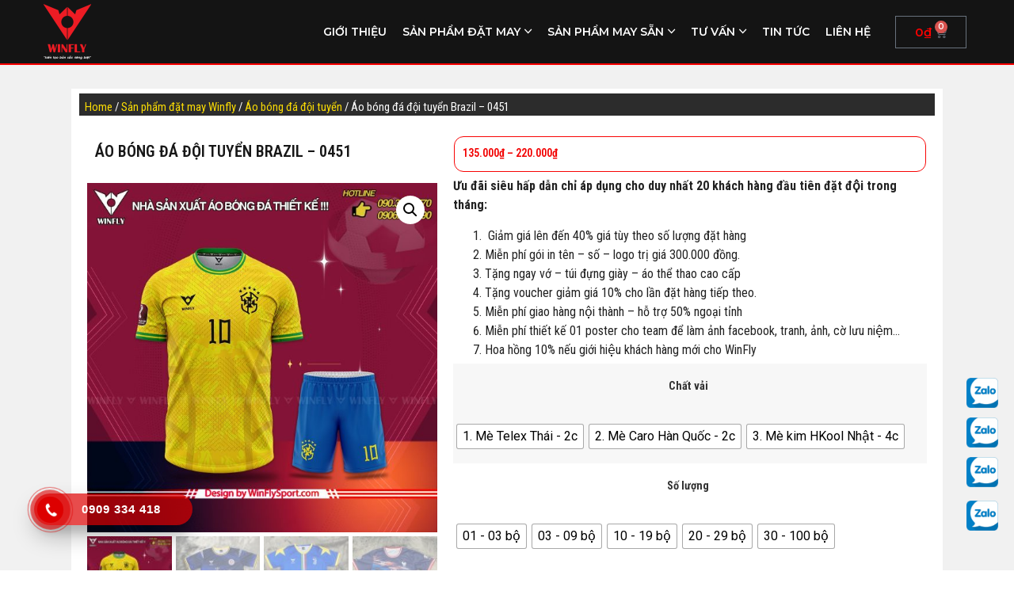

--- FILE ---
content_type: text/html; charset=UTF-8
request_url: https://winflysport.com/san-pham-winfly/ao-bong-da-doi-tuyen-brazil-0451
body_size: 26173
content:
<!doctype html>
<html lang="vi">
<head>
	<meta charset="UTF-8">
		<meta name="viewport" content="width=device-width, initial-scale=1">
	<link rel="profile" href="http://gmpg.org/xfn/11">
	<title>Áo bóng đá đội tuyển Brazil &#8211; 0451 &#8211; Winflysport</title><link rel="preload" as="style" href="https://fonts.googleapis.com/css?family=Roboto%3A100%2C100italic%2C200%2C200italic%2C300%2C300italic%2C400%2C400italic%2C500%2C500italic%2C600%2C600italic%2C700%2C700italic%2C800%2C800italic%2C900%2C900italic%7CRoboto%20Slab%3A100%2C100italic%2C200%2C200italic%2C300%2C300italic%2C400%2C400italic%2C500%2C500italic%2C600%2C600italic%2C700%2C700italic%2C800%2C800italic%2C900%2C900italic%7CMontserrat%3A100%2C100italic%2C200%2C200italic%2C300%2C300italic%2C400%2C400italic%2C500%2C500italic%2C600%2C600italic%2C700%2C700italic%2C800%2C800italic%2C900%2C900italic%7CRoboto%20Condensed%3A100%2C100italic%2C200%2C200italic%2C300%2C300italic%2C400%2C400italic%2C500%2C500italic%2C600%2C600italic%2C700%2C700italic%2C800%2C800italic%2C900%2C900italic&#038;subset=vietnamese&#038;display=swap" /><link rel="stylesheet" href="https://fonts.googleapis.com/css?family=Roboto%3A100%2C100italic%2C200%2C200italic%2C300%2C300italic%2C400%2C400italic%2C500%2C500italic%2C600%2C600italic%2C700%2C700italic%2C800%2C800italic%2C900%2C900italic%7CRoboto%20Slab%3A100%2C100italic%2C200%2C200italic%2C300%2C300italic%2C400%2C400italic%2C500%2C500italic%2C600%2C600italic%2C700%2C700italic%2C800%2C800italic%2C900%2C900italic%7CMontserrat%3A100%2C100italic%2C200%2C200italic%2C300%2C300italic%2C400%2C400italic%2C500%2C500italic%2C600%2C600italic%2C700%2C700italic%2C800%2C800italic%2C900%2C900italic%7CRoboto%20Condensed%3A100%2C100italic%2C200%2C200italic%2C300%2C300italic%2C400%2C400italic%2C500%2C500italic%2C600%2C600italic%2C700%2C700italic%2C800%2C800italic%2C900%2C900italic&#038;subset=vietnamese&#038;display=swap" media="print" onload="this.media='all'" /><noscript><link rel="stylesheet" href="https://fonts.googleapis.com/css?family=Roboto%3A100%2C100italic%2C200%2C200italic%2C300%2C300italic%2C400%2C400italic%2C500%2C500italic%2C600%2C600italic%2C700%2C700italic%2C800%2C800italic%2C900%2C900italic%7CRoboto%20Slab%3A100%2C100italic%2C200%2C200italic%2C300%2C300italic%2C400%2C400italic%2C500%2C500italic%2C600%2C600italic%2C700%2C700italic%2C800%2C800italic%2C900%2C900italic%7CMontserrat%3A100%2C100italic%2C200%2C200italic%2C300%2C300italic%2C400%2C400italic%2C500%2C500italic%2C600%2C600italic%2C700%2C700italic%2C800%2C800italic%2C900%2C900italic%7CRoboto%20Condensed%3A100%2C100italic%2C200%2C200italic%2C300%2C300italic%2C400%2C400italic%2C500%2C500italic%2C600%2C600italic%2C700%2C700italic%2C800%2C800italic%2C900%2C900italic&#038;subset=vietnamese&#038;display=swap" /></noscript>
<meta name='robots' content='max-image-preview:large' />
<link href='https://fonts.gstatic.com' crossorigin rel='preconnect' />
<link rel="alternate" type="application/rss+xml" title="Dòng thông tin Winflysport &raquo;" href="https://winflysport.com/feed" />
<link rel="alternate" type="application/rss+xml" title="Winflysport &raquo; Dòng bình luận" href="https://winflysport.com/comments/feed" />
<link rel="alternate" type="application/rss+xml" title="Winflysport &raquo; Áo bóng đá đội tuyển Brazil &#8211; 0451 Dòng bình luận" href="https://winflysport.com/san-pham-winfly/ao-bong-da-doi-tuyen-brazil-0451/feed" />
<link rel="alternate" title="oNhúng (JSON)" type="application/json+oembed" href="https://winflysport.com/wp-json/oembed/1.0/embed?url=https%3A%2F%2Fwinflysport.com%2Fsan-pham-winfly%2Fao-bong-da-doi-tuyen-brazil-0451" />
<link rel="alternate" title="oNhúng (XML)" type="text/xml+oembed" href="https://winflysport.com/wp-json/oembed/1.0/embed?url=https%3A%2F%2Fwinflysport.com%2Fsan-pham-winfly%2Fao-bong-da-doi-tuyen-brazil-0451&#038;format=xml" />
<style id='wp-img-auto-sizes-contain-inline-css' type='text/css'>
img:is([sizes=auto i],[sizes^="auto," i]){contain-intrinsic-size:3000px 1500px}
/*# sourceURL=wp-img-auto-sizes-contain-inline-css */
</style>
<style id='wp-emoji-styles-inline-css' type='text/css'>

	img.wp-smiley, img.emoji {
		display: inline !important;
		border: none !important;
		box-shadow: none !important;
		height: 1em !important;
		width: 1em !important;
		margin: 0 0.07em !important;
		vertical-align: -0.1em !important;
		background: none !important;
		padding: 0 !important;
	}
/*# sourceURL=wp-emoji-styles-inline-css */
</style>
<link rel='stylesheet' id='wp-block-library-css' href='https://winflysport.com/wp-includes/css/dist/block-library/style.min.css?ver=6.9' type='text/css' media='all' />
<style id='global-styles-inline-css' type='text/css'>
:root{--wp--preset--aspect-ratio--square: 1;--wp--preset--aspect-ratio--4-3: 4/3;--wp--preset--aspect-ratio--3-4: 3/4;--wp--preset--aspect-ratio--3-2: 3/2;--wp--preset--aspect-ratio--2-3: 2/3;--wp--preset--aspect-ratio--16-9: 16/9;--wp--preset--aspect-ratio--9-16: 9/16;--wp--preset--color--black: #000000;--wp--preset--color--cyan-bluish-gray: #abb8c3;--wp--preset--color--white: #ffffff;--wp--preset--color--pale-pink: #f78da7;--wp--preset--color--vivid-red: #cf2e2e;--wp--preset--color--luminous-vivid-orange: #ff6900;--wp--preset--color--luminous-vivid-amber: #fcb900;--wp--preset--color--light-green-cyan: #7bdcb5;--wp--preset--color--vivid-green-cyan: #00d084;--wp--preset--color--pale-cyan-blue: #8ed1fc;--wp--preset--color--vivid-cyan-blue: #0693e3;--wp--preset--color--vivid-purple: #9b51e0;--wp--preset--gradient--vivid-cyan-blue-to-vivid-purple: linear-gradient(135deg,rgb(6,147,227) 0%,rgb(155,81,224) 100%);--wp--preset--gradient--light-green-cyan-to-vivid-green-cyan: linear-gradient(135deg,rgb(122,220,180) 0%,rgb(0,208,130) 100%);--wp--preset--gradient--luminous-vivid-amber-to-luminous-vivid-orange: linear-gradient(135deg,rgb(252,185,0) 0%,rgb(255,105,0) 100%);--wp--preset--gradient--luminous-vivid-orange-to-vivid-red: linear-gradient(135deg,rgb(255,105,0) 0%,rgb(207,46,46) 100%);--wp--preset--gradient--very-light-gray-to-cyan-bluish-gray: linear-gradient(135deg,rgb(238,238,238) 0%,rgb(169,184,195) 100%);--wp--preset--gradient--cool-to-warm-spectrum: linear-gradient(135deg,rgb(74,234,220) 0%,rgb(151,120,209) 20%,rgb(207,42,186) 40%,rgb(238,44,130) 60%,rgb(251,105,98) 80%,rgb(254,248,76) 100%);--wp--preset--gradient--blush-light-purple: linear-gradient(135deg,rgb(255,206,236) 0%,rgb(152,150,240) 100%);--wp--preset--gradient--blush-bordeaux: linear-gradient(135deg,rgb(254,205,165) 0%,rgb(254,45,45) 50%,rgb(107,0,62) 100%);--wp--preset--gradient--luminous-dusk: linear-gradient(135deg,rgb(255,203,112) 0%,rgb(199,81,192) 50%,rgb(65,88,208) 100%);--wp--preset--gradient--pale-ocean: linear-gradient(135deg,rgb(255,245,203) 0%,rgb(182,227,212) 50%,rgb(51,167,181) 100%);--wp--preset--gradient--electric-grass: linear-gradient(135deg,rgb(202,248,128) 0%,rgb(113,206,126) 100%);--wp--preset--gradient--midnight: linear-gradient(135deg,rgb(2,3,129) 0%,rgb(40,116,252) 100%);--wp--preset--font-size--small: 13px;--wp--preset--font-size--medium: 20px;--wp--preset--font-size--large: 36px;--wp--preset--font-size--x-large: 42px;--wp--preset--spacing--20: 0.44rem;--wp--preset--spacing--30: 0.67rem;--wp--preset--spacing--40: 1rem;--wp--preset--spacing--50: 1.5rem;--wp--preset--spacing--60: 2.25rem;--wp--preset--spacing--70: 3.38rem;--wp--preset--spacing--80: 5.06rem;--wp--preset--shadow--natural: 6px 6px 9px rgba(0, 0, 0, 0.2);--wp--preset--shadow--deep: 12px 12px 50px rgba(0, 0, 0, 0.4);--wp--preset--shadow--sharp: 6px 6px 0px rgba(0, 0, 0, 0.2);--wp--preset--shadow--outlined: 6px 6px 0px -3px rgb(255, 255, 255), 6px 6px rgb(0, 0, 0);--wp--preset--shadow--crisp: 6px 6px 0px rgb(0, 0, 0);}:where(.is-layout-flex){gap: 0.5em;}:where(.is-layout-grid){gap: 0.5em;}body .is-layout-flex{display: flex;}.is-layout-flex{flex-wrap: wrap;align-items: center;}.is-layout-flex > :is(*, div){margin: 0;}body .is-layout-grid{display: grid;}.is-layout-grid > :is(*, div){margin: 0;}:where(.wp-block-columns.is-layout-flex){gap: 2em;}:where(.wp-block-columns.is-layout-grid){gap: 2em;}:where(.wp-block-post-template.is-layout-flex){gap: 1.25em;}:where(.wp-block-post-template.is-layout-grid){gap: 1.25em;}.has-black-color{color: var(--wp--preset--color--black) !important;}.has-cyan-bluish-gray-color{color: var(--wp--preset--color--cyan-bluish-gray) !important;}.has-white-color{color: var(--wp--preset--color--white) !important;}.has-pale-pink-color{color: var(--wp--preset--color--pale-pink) !important;}.has-vivid-red-color{color: var(--wp--preset--color--vivid-red) !important;}.has-luminous-vivid-orange-color{color: var(--wp--preset--color--luminous-vivid-orange) !important;}.has-luminous-vivid-amber-color{color: var(--wp--preset--color--luminous-vivid-amber) !important;}.has-light-green-cyan-color{color: var(--wp--preset--color--light-green-cyan) !important;}.has-vivid-green-cyan-color{color: var(--wp--preset--color--vivid-green-cyan) !important;}.has-pale-cyan-blue-color{color: var(--wp--preset--color--pale-cyan-blue) !important;}.has-vivid-cyan-blue-color{color: var(--wp--preset--color--vivid-cyan-blue) !important;}.has-vivid-purple-color{color: var(--wp--preset--color--vivid-purple) !important;}.has-black-background-color{background-color: var(--wp--preset--color--black) !important;}.has-cyan-bluish-gray-background-color{background-color: var(--wp--preset--color--cyan-bluish-gray) !important;}.has-white-background-color{background-color: var(--wp--preset--color--white) !important;}.has-pale-pink-background-color{background-color: var(--wp--preset--color--pale-pink) !important;}.has-vivid-red-background-color{background-color: var(--wp--preset--color--vivid-red) !important;}.has-luminous-vivid-orange-background-color{background-color: var(--wp--preset--color--luminous-vivid-orange) !important;}.has-luminous-vivid-amber-background-color{background-color: var(--wp--preset--color--luminous-vivid-amber) !important;}.has-light-green-cyan-background-color{background-color: var(--wp--preset--color--light-green-cyan) !important;}.has-vivid-green-cyan-background-color{background-color: var(--wp--preset--color--vivid-green-cyan) !important;}.has-pale-cyan-blue-background-color{background-color: var(--wp--preset--color--pale-cyan-blue) !important;}.has-vivid-cyan-blue-background-color{background-color: var(--wp--preset--color--vivid-cyan-blue) !important;}.has-vivid-purple-background-color{background-color: var(--wp--preset--color--vivid-purple) !important;}.has-black-border-color{border-color: var(--wp--preset--color--black) !important;}.has-cyan-bluish-gray-border-color{border-color: var(--wp--preset--color--cyan-bluish-gray) !important;}.has-white-border-color{border-color: var(--wp--preset--color--white) !important;}.has-pale-pink-border-color{border-color: var(--wp--preset--color--pale-pink) !important;}.has-vivid-red-border-color{border-color: var(--wp--preset--color--vivid-red) !important;}.has-luminous-vivid-orange-border-color{border-color: var(--wp--preset--color--luminous-vivid-orange) !important;}.has-luminous-vivid-amber-border-color{border-color: var(--wp--preset--color--luminous-vivid-amber) !important;}.has-light-green-cyan-border-color{border-color: var(--wp--preset--color--light-green-cyan) !important;}.has-vivid-green-cyan-border-color{border-color: var(--wp--preset--color--vivid-green-cyan) !important;}.has-pale-cyan-blue-border-color{border-color: var(--wp--preset--color--pale-cyan-blue) !important;}.has-vivid-cyan-blue-border-color{border-color: var(--wp--preset--color--vivid-cyan-blue) !important;}.has-vivid-purple-border-color{border-color: var(--wp--preset--color--vivid-purple) !important;}.has-vivid-cyan-blue-to-vivid-purple-gradient-background{background: var(--wp--preset--gradient--vivid-cyan-blue-to-vivid-purple) !important;}.has-light-green-cyan-to-vivid-green-cyan-gradient-background{background: var(--wp--preset--gradient--light-green-cyan-to-vivid-green-cyan) !important;}.has-luminous-vivid-amber-to-luminous-vivid-orange-gradient-background{background: var(--wp--preset--gradient--luminous-vivid-amber-to-luminous-vivid-orange) !important;}.has-luminous-vivid-orange-to-vivid-red-gradient-background{background: var(--wp--preset--gradient--luminous-vivid-orange-to-vivid-red) !important;}.has-very-light-gray-to-cyan-bluish-gray-gradient-background{background: var(--wp--preset--gradient--very-light-gray-to-cyan-bluish-gray) !important;}.has-cool-to-warm-spectrum-gradient-background{background: var(--wp--preset--gradient--cool-to-warm-spectrum) !important;}.has-blush-light-purple-gradient-background{background: var(--wp--preset--gradient--blush-light-purple) !important;}.has-blush-bordeaux-gradient-background{background: var(--wp--preset--gradient--blush-bordeaux) !important;}.has-luminous-dusk-gradient-background{background: var(--wp--preset--gradient--luminous-dusk) !important;}.has-pale-ocean-gradient-background{background: var(--wp--preset--gradient--pale-ocean) !important;}.has-electric-grass-gradient-background{background: var(--wp--preset--gradient--electric-grass) !important;}.has-midnight-gradient-background{background: var(--wp--preset--gradient--midnight) !important;}.has-small-font-size{font-size: var(--wp--preset--font-size--small) !important;}.has-medium-font-size{font-size: var(--wp--preset--font-size--medium) !important;}.has-large-font-size{font-size: var(--wp--preset--font-size--large) !important;}.has-x-large-font-size{font-size: var(--wp--preset--font-size--x-large) !important;}
/*# sourceURL=global-styles-inline-css */
</style>

<style id='classic-theme-styles-inline-css' type='text/css'>
/*! This file is auto-generated */
.wp-block-button__link{color:#fff;background-color:#32373c;border-radius:9999px;box-shadow:none;text-decoration:none;padding:calc(.667em + 2px) calc(1.333em + 2px);font-size:1.125em}.wp-block-file__button{background:#32373c;color:#fff;text-decoration:none}
/*# sourceURL=/wp-includes/css/classic-themes.min.css */
</style>
<link rel='stylesheet' id='photoswipe-css' href='https://winflysport.com/wp-content/plugins/woocommerce/assets/css/photoswipe/photoswipe.min.css?ver=7.6.1' type='text/css' media='all' />
<link rel='stylesheet' id='photoswipe-default-skin-css' href='https://winflysport.com/wp-content/plugins/woocommerce/assets/css/photoswipe/default-skin/default-skin.min.css?ver=7.6.1' type='text/css' media='all' />
<link data-minify="1" rel='stylesheet' id='woocommerce-layout-css' href='https://winflysport.com/wp-content/cache/min/1/wp-content/plugins/woocommerce/assets/css/woocommerce-layout.css?ver=1636710740' type='text/css' media='all' />
<link data-minify="1" rel='stylesheet' id='woocommerce-smallscreen-css' href='https://winflysport.com/wp-content/cache/min/1/wp-content/plugins/woocommerce/assets/css/woocommerce-smallscreen.css?ver=1636710740' type='text/css' media='only screen and (max-width: 768px)' />
<link data-minify="1" rel='stylesheet' id='woocommerce-general-css' href='https://winflysport.com/wp-content/cache/min/1/wp-content/plugins/woocommerce/assets/css/woocommerce.css?ver=1636710740' type='text/css' media='all' />
<style id='woocommerce-inline-inline-css' type='text/css'>
.woocommerce form .form-row .required { visibility: visible; }
/*# sourceURL=woocommerce-inline-inline-css */
</style>
<link data-minify="1" rel='stylesheet' id='elementor-icons-css' href='https://winflysport.com/wp-content/cache/min/1/wp-content/plugins/elementor/assets/lib/eicons/css/elementor-icons.min.css?ver=1636710740' type='text/css' media='all' />
<link rel='stylesheet' id='elementor-frontend-legacy-css' href='https://winflysport.com/wp-content/plugins/elementor/assets/css/frontend-legacy.min.css?ver=3.12.2' type='text/css' media='all' />
<link rel='stylesheet' id='elementor-frontend-css' href='https://winflysport.com/wp-content/plugins/elementor/assets/css/frontend.min.css?ver=3.12.2' type='text/css' media='all' />
<link rel='stylesheet' id='swiper-css' href='https://winflysport.com/wp-content/plugins/elementor/assets/lib/swiper/css/swiper.min.css?ver=5.3.6' type='text/css' media='all' />
<link rel='stylesheet' id='elementor-post-9-css' href='https://winflysport.com/wp-content/uploads/elementor/css/post-9.css?ver=1683171509' type='text/css' media='all' />
<link rel='stylesheet' id='elementor-pro-css' href='https://winflysport.com/wp-content/plugins/elementor-pro/assets/css/frontend.min.css?ver=3.12.3' type='text/css' media='all' />
<link data-minify="1" rel='stylesheet' id='boostify-sticky-style-css' href='https://winflysport.com/wp-content/cache/min/1/wp-content/plugins/boostify-header-footer-builder/assets/css/elementor/sticky.css?ver=1636710740' type='text/css' media='all' />
<link rel='stylesheet' id='elementor-global-css' href='https://winflysport.com/wp-content/uploads/elementor/css/global.css?ver=1683171506' type='text/css' media='all' />
<link data-minify="1" rel='stylesheet' id='hpr-style-css' href='https://winflysport.com/wp-content/cache/min/1/wp-content/plugins/hotline-phone-ring/assets/css/style-1.css?ver=1636710740' type='text/css' media='all' />
<link rel='stylesheet' id='woo-variation-swatches-css' href='https://winflysport.com/wp-content/plugins/woo-variation-swatches/assets/css/frontend.min.css?ver=1656167639' type='text/css' media='all' />
<style id='woo-variation-swatches-inline-css' type='text/css'>
:root {--wvs-single-product-item-width:30px;
--wvs-single-product-item-height:30px;
--wvs-single-product-item-font-size:16px}
/*# sourceURL=woo-variation-swatches-inline-css */
</style>
<link rel='stylesheet' id='hello-elementor-css' href='https://winflysport.com/wp-content/themes/hello-elementor/style.min.css?ver=2.3.1' type='text/css' media='all' />
<link rel='stylesheet' id='hello-elementor-theme-style-css' href='https://winflysport.com/wp-content/themes/hello-elementor/theme.min.css?ver=2.3.1' type='text/css' media='all' />
<link rel='stylesheet' id='elementor-post-8-css' href='https://winflysport.com/wp-content/uploads/elementor/css/post-8.css?ver=1683171506' type='text/css' media='all' />
<link data-minify="1" rel='stylesheet' id='font-awesome-5-all-css' href='https://winflysport.com/wp-content/cache/min/1/wp-content/plugins/elementor/assets/lib/font-awesome/css/all.min.css?ver=1636710740' type='text/css' media='all' />
<link rel='stylesheet' id='font-awesome-4-shim-css' href='https://winflysport.com/wp-content/plugins/elementor/assets/lib/font-awesome/css/v4-shims.min.css?ver=3.12.2' type='text/css' media='all' />
<link rel='stylesheet' id='elementor-post-12-css' href='https://winflysport.com/wp-content/uploads/elementor/css/post-12.css?ver=1711307129' type='text/css' media='all' />
<link rel='stylesheet' id='elementor-post-208-css' href='https://winflysport.com/wp-content/uploads/elementor/css/post-208.css?ver=1683172599' type='text/css' media='all' />
<link data-minify="1" rel='stylesheet' id='fontawesome-5-free-css' href='https://winflysport.com/wp-content/cache/min/1/wp-content/plugins/boostify-header-footer-builder/assets/css/fontawesome/fontawesome.css?ver=1636710740' type='text/css' media='all' />
<link data-minify="1" rel='stylesheet' id='boostify-hf-nav-menu-css-css' href='https://winflysport.com/wp-content/cache/min/1/wp-content/plugins/boostify-header-footer-builder/assets/css/elementor/nav-menu.css?ver=1636710740' type='text/css' media='all' />
<link data-minify="1" rel='stylesheet' id='boostify-hf-search-css' href='https://winflysport.com/wp-content/cache/min/1/wp-content/plugins/boostify-header-footer-builder/assets/css/elementor/search.css?ver=1636710740' type='text/css' media='all' />
<link data-minify="1" rel='stylesheet' id='boostify-hf-style-css' href='https://winflysport.com/wp-content/cache/min/1/wp-content/plugins/boostify-header-footer-builder/assets/css/style.css?ver=1636710740' type='text/css' media='all' />
<link data-minify="1" rel='stylesheet' id='boostify-hf-cart-icon-css' href='https://winflysport.com/wp-content/cache/min/1/wp-content/plugins/boostify-header-footer-builder/assets/css/elementor/cart-icon.css?ver=1636710740' type='text/css' media='all' />
<link data-minify="1" rel='stylesheet' id='ionicons-css' href='https://winflysport.com/wp-content/cache/min/1/wp-content/plugins/boostify-header-footer-builder/assets/css/ionicons.css?ver=1636710740' type='text/css' media='all' />
<link data-minify="1" rel='stylesheet' id='fontawesome-css' href='https://winflysport.com/wp-content/cache/min/1/wp-content/plugins/boostify-header-footer-builder/assets/css/awesome.css?ver=1636710740' type='text/css' media='all' />

<link rel='stylesheet' id='elementor-icons-shared-0-css' href='https://winflysport.com/wp-content/plugins/elementor/assets/lib/font-awesome/css/fontawesome.min.css?ver=5.15.3' type='text/css' media='all' />
<link data-minify="1" rel='stylesheet' id='elementor-icons-fa-brands-css' href='https://winflysport.com/wp-content/cache/min/1/wp-content/plugins/elementor/assets/lib/font-awesome/css/brands.min.css?ver=1636710740' type='text/css' media='all' />
<link data-minify="1" rel='stylesheet' id='elementor-icons-fa-solid-css' href='https://winflysport.com/wp-content/cache/min/1/wp-content/plugins/elementor/assets/lib/font-awesome/css/solid.min.css?ver=1636710740' type='text/css' media='all' />
<link data-minify="1" rel='stylesheet' id='elementor-icons-fa-regular-css' href='https://winflysport.com/wp-content/cache/min/1/wp-content/plugins/elementor/assets/lib/font-awesome/css/regular.min.css?ver=1636710740' type='text/css' media='all' />
<link rel="preconnect" href="https://fonts.gstatic.com/" crossorigin><script type="text/javascript" src="https://winflysport.com/wp-includes/js/jquery/jquery.min.js?ver=3.7.1" id="jquery-core-js"></script>
<script type="text/javascript" src="https://winflysport.com/wp-includes/js/jquery/jquery-migrate.min.js?ver=3.4.1" id="jquery-migrate-js"></script>
<script type="text/javascript" src="https://winflysport.com/wp-content/plugins/boostify-header-footer-builder/assets/js/sticky.min.js?ver=1.2.9" id="boostify-hf-sticky-js"></script>
<script type="text/javascript" src="https://winflysport.com/wp-content/plugins/elementor/assets/lib/font-awesome/js/v4-shims.min.js?ver=3.12.2" id="font-awesome-4-shim-js"></script>
<link rel="https://api.w.org/" href="https://winflysport.com/wp-json/" /><link rel="alternate" title="JSON" type="application/json" href="https://winflysport.com/wp-json/wp/v3/product/9218" /><link rel="EditURI" type="application/rsd+xml" title="RSD" href="https://winflysport.com/xmlrpc.php?rsd" />
<meta name="generator" content="WordPress 6.9" />
<meta name="generator" content="WooCommerce 7.6.1" />
<link rel="canonical" href="https://winflysport.com/san-pham-winfly/ao-bong-da-doi-tuyen-brazil-0451" />
<link rel='shortlink' href='https://winflysport.com/?p=9218' />
<!-- Global site tag (gtag.js) - Google Ads: 978748116 -->
<script async src="https://www.googletagmanager.com/gtag/js?id=AW-978748116"></script>
<script>
  window.dataLayer = window.dataLayer || [];
  function gtag(){dataLayer.push(arguments);}
  gtag('js', new Date());

  gtag('config', 'AW-978748116');
</script>			<style>
				.hotline-phone-ring-circle {
					border-color: #dd0000;
				}
				.hotline-phone-ring-circle-fill, .hotline-phone-ring-img-circle, .hotline-bar {
					background-color: #dd0000;
				}
			</style>

							<style>
					.hotline-bar {
						background: rgb( 221, 0, 0, .7 );
					}
				</style>
								<style>
					.hotline-phone-ring-wrap {
						 left: 10px;						 bottom: 20px;					}
				</style>
					<noscript><style>.woocommerce-product-gallery{ opacity: 1 !important; }</style></noscript>
	<meta name="generator" content="Elementor 3.12.2; features: a11y_improvements, additional_custom_breakpoints; settings: css_print_method-external, google_font-enabled, font_display-auto">
<link rel="icon" href="https://winflysport.com/wp-content/uploads/2021/03/cropped-favicon-32x32.png" sizes="32x32" />
<link rel="icon" href="https://winflysport.com/wp-content/uploads/2021/03/cropped-favicon-192x192.png" sizes="192x192" />
<link rel="apple-touch-icon" href="https://winflysport.com/wp-content/uploads/2021/03/cropped-favicon-180x180.png" />
<meta name="msapplication-TileImage" content="https://winflysport.com/wp-content/uploads/2021/03/cropped-favicon-270x270.png" />
<link rel='stylesheet' id='e-animations-css' href='https://winflysport.com/wp-content/plugins/elementor/assets/lib/animations/animations.min.css?ver=3.12.2' type='text/css' media='all' />
</head>
<body class="wp-singular product-template-default single single-product postid-9218 wp-custom-logo wp-theme-hello-elementor theme-hello-elementor boostify-header-footer-1.2.9 woocommerce woocommerce-page woocommerce-no-js woo-variation-swatches wvs-behavior-blur wvs-theme-hello-elementor wvs-show-label wvs-tooltip elementor-default elementor-template-full-width elementor-kit-9 elementor-page-208">

		<div data-elementor-type="header" data-elementor-id="8" class="elementor elementor-8 elementor-location-header">
					<div class="elementor-section-wrap">
								<section class="elementor-section elementor-top-section elementor-element elementor-element-c13dfd8 elementor-hidden-phone elementor-section-boxed elementor-section-height-default elementor-section-height-default" data-id="c13dfd8" data-element_type="section" data-settings="{&quot;background_background&quot;:&quot;classic&quot;,&quot;sticky&quot;:&quot;top&quot;,&quot;sticky_on&quot;:[&quot;desktop&quot;,&quot;tablet&quot;],&quot;sticky_offset&quot;:0,&quot;sticky_effects_offset&quot;:0}">
						<div class="elementor-container elementor-column-gap-no">
							<div class="elementor-row">
					<div class="elementor-column elementor-col-33 elementor-top-column elementor-element elementor-element-5379488" data-id="5379488" data-element_type="column">
			<div class="elementor-column-wrap elementor-element-populated">
							<div class="elementor-widget-wrap">
						<div class="elementor-element elementor-element-f491002 elementor-widget elementor-widget-image" data-id="f491002" data-element_type="widget" data-widget_type="image.default">
				<div class="elementor-widget-container">
								<div class="elementor-image">
													<a href="/">
							<img src="https://winflysport.com/wp-content/uploads/elementor/thumbs/1-01-1-pfy7hgp7l1f240d6dtgn54bsv5jk2z4ndmc0jmi8zk.png" title="1-01" alt="1-01" loading="lazy" />								</a>
														</div>
						</div>
				</div>
						</div>
					</div>
		</div>
				<div class="elementor-column elementor-col-33 elementor-top-column elementor-element elementor-element-8dab4d1" data-id="8dab4d1" data-element_type="column">
			<div class="elementor-column-wrap elementor-element-populated">
							<div class="elementor-widget-wrap">
						<div class="elementor-element elementor-element-4b0df4e elementor-widget elementor-widget-ht-hf-nav-menu" data-id="4b0df4e" data-element_type="widget" data-widget_type="ht-hf-nav-menu.default">
				<div class="elementor-widget-container">
					<div class="boostify-navigation--widget">
			<nav class="boostify-main-navigation boostify-nav-default boostify-nav boostify-header-navigation main boostify--hover-none" aria-label="Primary navigation">
				<ul id="menu-main" class="boostify-menu"><li id="menu-item-43" class="menu-item menu-item-type-post_type menu-item-object-page menu-item-43"><a href="https://winflysport.com/gioi-thieu">Giới thiệu</a></li>
<li id="menu-item-9806" class="menu-item menu-item-type-taxonomy menu-item-object-product_cat current-product-ancestor menu-item-has-children menu-item-9806"><a href="https://winflysport.com/danh-muc-san-pham/san-pham-dat-may-winfly">Sản phẩm đặt may</a>
<ul class="sub-menu">
	<li id="menu-item-9800" class="menu-item menu-item-type-taxonomy menu-item-object-product_cat menu-item-9800"><a href="https://winflysport.com/danh-muc-san-pham/san-pham-dat-may-winfly/ao-bong-da-clb">Áo bóng đá CLB</a></li>
	<li id="menu-item-9801" class="menu-item menu-item-type-taxonomy menu-item-object-product_cat current-product-ancestor current-menu-parent current-product-parent menu-item-9801"><a href="https://winflysport.com/danh-muc-san-pham/san-pham-dat-may-winfly/ao-bong-da-doi-tuyen">Áo bóng đá đội tuyển</a></li>
	<li id="menu-item-9803" class="menu-item menu-item-type-taxonomy menu-item-object-product_cat menu-item-9803"><a href="https://winflysport.com/danh-muc-san-pham/san-pham-dat-may-winfly/ao-bong-da-hoc-sinh">Áo bóng đá học sinh</a></li>
	<li id="menu-item-9805" class="menu-item menu-item-type-taxonomy menu-item-object-product_cat menu-item-9805"><a href="https://winflysport.com/danh-muc-san-pham/san-pham-dat-may-winfly/ao-bong-chuyen">Áo bóng chuyền</a></li>
	<li id="menu-item-9802" class="menu-item menu-item-type-taxonomy menu-item-object-product_cat menu-item-9802"><a href="https://winflysport.com/danh-muc-san-pham/san-pham-dat-may-winfly/ao-bong-ro">Áo bóng rổ</a></li>
	<li id="menu-item-10328" class="menu-item menu-item-type-taxonomy menu-item-object-product_cat menu-item-10328"><a href="https://winflysport.com/danh-muc-san-pham/san-pham-dat-may-winfly/ao-tennis">Áo tennis</a></li>
	<li id="menu-item-10327" class="menu-item menu-item-type-taxonomy menu-item-object-product_cat menu-item-10327"><a href="https://winflysport.com/danh-muc-san-pham/san-pham-dat-may-winfly/ao-cau-long">Áo cầu lông</a></li>
	<li id="menu-item-10330" class="menu-item menu-item-type-taxonomy menu-item-object-product_cat menu-item-10330"><a href="https://winflysport.com/danh-muc-san-pham/san-pham-dat-may-winfly/ao-chay-bo">áo chạy bộ</a></li>
	<li id="menu-item-9804" class="menu-item menu-item-type-taxonomy menu-item-object-product_cat menu-item-9804"><a href="https://winflysport.com/danh-muc-san-pham/san-pham-dat-may-winfly/ao-polo-di-chuyen">Áo Polo đồng phục</a></li>
</ul>
</li>
<li id="menu-item-9835" class="menu-item menu-item-type-taxonomy menu-item-object-product_cat menu-item-has-children menu-item-9835"><a href="https://winflysport.com/danh-muc-san-pham/san-pham-may-san-winfly">Sản phẩm may sẵn</a>
<ul class="sub-menu">
	<li id="menu-item-9788" class="menu-item menu-item-type-taxonomy menu-item-object-product_cat menu-item-9788"><a href="https://winflysport.com/danh-muc-san-pham/san-pham-may-san-winfly/thuong-hieu-cp-sport">Thương hiệu CP Sport</a></li>
	<li id="menu-item-9791" class="menu-item menu-item-type-taxonomy menu-item-object-product_cat menu-item-9791"><a href="https://winflysport.com/danh-muc-san-pham/san-pham-may-san-winfly/thuong-hieu-riki-sport">Thương hiệu Riki Sport</a></li>
	<li id="menu-item-9790" class="menu-item menu-item-type-taxonomy menu-item-object-product_cat menu-item-9790"><a href="https://winflysport.com/danh-muc-san-pham/san-pham-may-san-winfly/thuong-hieu-keepfly-sport">Thương hiệu KeepFly Sport</a></li>
	<li id="menu-item-9786" class="menu-item menu-item-type-taxonomy menu-item-object-product_cat menu-item-9786"><a href="https://winflysport.com/danh-muc-san-pham/san-pham-may-san-winfly/thuong-hieu-xsspeed">Thương hiệu Xs Speed Sport</a></li>
	<li id="menu-item-9787" class="menu-item menu-item-type-taxonomy menu-item-object-product_cat menu-item-9787"><a href="https://winflysport.com/danh-muc-san-pham/san-pham-may-san-winfly/thuong-hieu-bubal-sport">Thương hiệu Bubal Sport</a></li>
	<li id="menu-item-9789" class="menu-item menu-item-type-taxonomy menu-item-object-product_cat menu-item-9789"><a href="https://winflysport.com/danh-muc-san-pham/san-pham-may-san-winfly/thuong-hieu-just-play">Thương hiệu Just Play</a></li>
	<li id="menu-item-9792" class="menu-item menu-item-type-taxonomy menu-item-object-product_cat menu-item-9792"><a href="https://winflysport.com/danh-muc-san-pham/san-pham-may-san-winfly/thuong-hieu-xstronger-sport">Thương hiệu Win Sport</a></li>
</ul>
</li>
<li id="menu-item-46" class="menu-item menu-item-type-post_type menu-item-object-page menu-item-has-children menu-item-46"><a href="https://winflysport.com/tu-van">Tư vấn</a>
<ul class="sub-menu">
	<li id="menu-item-9780" class="menu-item menu-item-type-post_type menu-item-object-page menu-item-9780"><a href="https://winflysport.com/chinh-sach-dai-ly">Chính sách đại lý</a></li>
	<li id="menu-item-8297" class="menu-item menu-item-type-post_type menu-item-object-page menu-item-8297"><a href="https://winflysport.com/bo-suu-tap-logo">Bộ sưu tập logo</a></li>
	<li id="menu-item-8298" class="menu-item menu-item-type-post_type menu-item-object-page menu-item-8298"><a href="https://winflysport.com/bo-suu-tap-font-so">Bộ sưu tập font số</a></li>
	<li id="menu-item-8296" class="menu-item menu-item-type-post_type menu-item-object-page menu-item-8296"><a href="https://winflysport.com/bo-suu-tap-poster">Bộ sưu tập poster</a></li>
	<li id="menu-item-8335" class="menu-item menu-item-type-post_type menu-item-object-page menu-item-8335"><a href="https://winflysport.com/bang-size">Bảng size</a></li>
	<li id="menu-item-802" class="menu-item menu-item-type-custom menu-item-object-custom menu-item-802"><a href="#">Feedback khách hàng</a></li>
</ul>
</li>
<li id="menu-item-520" class="menu-item menu-item-type-post_type menu-item-object-page menu-item-520"><a href="https://winflysport.com/tin-tuc">Tin tức</a></li>
<li id="menu-item-44" class="menu-item menu-item-type-post_type menu-item-object-page menu-item-44"><a href="https://winflysport.com/lien-he">Liên hệ</a></li>
</ul>			</nav>

					<a href="#" class="boostify-menu-toggle" aria-expanded="false">
			<span class="menu-toggle-wrapper ion-navicon"></span><!-- .menu-toggle-wrapper -->
			<span class="screen-reader-text menu-toggle-text">Menu</span>
		</a><!-- .menu-toggle -->
		
			<div class="boostify-menu-sidebar boostify--hover-none show-logo- show-form-">
				<div class="boostify-menu-sidebar--wrapper">
					
					
					<nav class="boostify-menu-dropdown main" aria-label="Dropdown navigation">
						<ul id="menu-main-1" class="boostify-dropdown-menu"><li class="menu-item menu-item-type-post_type menu-item-object-page menu-item-43"><a href="https://winflysport.com/gioi-thieu">Giới thiệu</a></li>
<li class="menu-item menu-item-type-taxonomy menu-item-object-product_cat current-product-ancestor menu-item-has-children menu-item-9806"><a href="https://winflysport.com/danh-muc-san-pham/san-pham-dat-may-winfly">Sản phẩm đặt may</a>
<ul class="sub-menu">
	<li class="menu-item menu-item-type-taxonomy menu-item-object-product_cat menu-item-9800"><a href="https://winflysport.com/danh-muc-san-pham/san-pham-dat-may-winfly/ao-bong-da-clb">Áo bóng đá CLB</a></li>
	<li class="menu-item menu-item-type-taxonomy menu-item-object-product_cat current-product-ancestor current-menu-parent current-product-parent menu-item-9801"><a href="https://winflysport.com/danh-muc-san-pham/san-pham-dat-may-winfly/ao-bong-da-doi-tuyen">Áo bóng đá đội tuyển</a></li>
	<li class="menu-item menu-item-type-taxonomy menu-item-object-product_cat menu-item-9803"><a href="https://winflysport.com/danh-muc-san-pham/san-pham-dat-may-winfly/ao-bong-da-hoc-sinh">Áo bóng đá học sinh</a></li>
	<li class="menu-item menu-item-type-taxonomy menu-item-object-product_cat menu-item-9805"><a href="https://winflysport.com/danh-muc-san-pham/san-pham-dat-may-winfly/ao-bong-chuyen">Áo bóng chuyền</a></li>
	<li class="menu-item menu-item-type-taxonomy menu-item-object-product_cat menu-item-9802"><a href="https://winflysport.com/danh-muc-san-pham/san-pham-dat-may-winfly/ao-bong-ro">Áo bóng rổ</a></li>
	<li class="menu-item menu-item-type-taxonomy menu-item-object-product_cat menu-item-10328"><a href="https://winflysport.com/danh-muc-san-pham/san-pham-dat-may-winfly/ao-tennis">Áo tennis</a></li>
	<li class="menu-item menu-item-type-taxonomy menu-item-object-product_cat menu-item-10327"><a href="https://winflysport.com/danh-muc-san-pham/san-pham-dat-may-winfly/ao-cau-long">Áo cầu lông</a></li>
	<li class="menu-item menu-item-type-taxonomy menu-item-object-product_cat menu-item-10330"><a href="https://winflysport.com/danh-muc-san-pham/san-pham-dat-may-winfly/ao-chay-bo">áo chạy bộ</a></li>
	<li class="menu-item menu-item-type-taxonomy menu-item-object-product_cat menu-item-9804"><a href="https://winflysport.com/danh-muc-san-pham/san-pham-dat-may-winfly/ao-polo-di-chuyen">Áo Polo đồng phục</a></li>
</ul>
</li>
<li class="menu-item menu-item-type-taxonomy menu-item-object-product_cat menu-item-has-children menu-item-9835"><a href="https://winflysport.com/danh-muc-san-pham/san-pham-may-san-winfly">Sản phẩm may sẵn</a>
<ul class="sub-menu">
	<li class="menu-item menu-item-type-taxonomy menu-item-object-product_cat menu-item-9788"><a href="https://winflysport.com/danh-muc-san-pham/san-pham-may-san-winfly/thuong-hieu-cp-sport">Thương hiệu CP Sport</a></li>
	<li class="menu-item menu-item-type-taxonomy menu-item-object-product_cat menu-item-9791"><a href="https://winflysport.com/danh-muc-san-pham/san-pham-may-san-winfly/thuong-hieu-riki-sport">Thương hiệu Riki Sport</a></li>
	<li class="menu-item menu-item-type-taxonomy menu-item-object-product_cat menu-item-9790"><a href="https://winflysport.com/danh-muc-san-pham/san-pham-may-san-winfly/thuong-hieu-keepfly-sport">Thương hiệu KeepFly Sport</a></li>
	<li class="menu-item menu-item-type-taxonomy menu-item-object-product_cat menu-item-9786"><a href="https://winflysport.com/danh-muc-san-pham/san-pham-may-san-winfly/thuong-hieu-xsspeed">Thương hiệu Xs Speed Sport</a></li>
	<li class="menu-item menu-item-type-taxonomy menu-item-object-product_cat menu-item-9787"><a href="https://winflysport.com/danh-muc-san-pham/san-pham-may-san-winfly/thuong-hieu-bubal-sport">Thương hiệu Bubal Sport</a></li>
	<li class="menu-item menu-item-type-taxonomy menu-item-object-product_cat menu-item-9789"><a href="https://winflysport.com/danh-muc-san-pham/san-pham-may-san-winfly/thuong-hieu-just-play">Thương hiệu Just Play</a></li>
	<li class="menu-item menu-item-type-taxonomy menu-item-object-product_cat menu-item-9792"><a href="https://winflysport.com/danh-muc-san-pham/san-pham-may-san-winfly/thuong-hieu-xstronger-sport">Thương hiệu Win Sport</a></li>
</ul>
</li>
<li class="menu-item menu-item-type-post_type menu-item-object-page menu-item-has-children menu-item-46"><a href="https://winflysport.com/tu-van">Tư vấn</a>
<ul class="sub-menu">
	<li class="menu-item menu-item-type-post_type menu-item-object-page menu-item-9780"><a href="https://winflysport.com/chinh-sach-dai-ly">Chính sách đại lý</a></li>
	<li class="menu-item menu-item-type-post_type menu-item-object-page menu-item-8297"><a href="https://winflysport.com/bo-suu-tap-logo">Bộ sưu tập logo</a></li>
	<li class="menu-item menu-item-type-post_type menu-item-object-page menu-item-8298"><a href="https://winflysport.com/bo-suu-tap-font-so">Bộ sưu tập font số</a></li>
	<li class="menu-item menu-item-type-post_type menu-item-object-page menu-item-8296"><a href="https://winflysport.com/bo-suu-tap-poster">Bộ sưu tập poster</a></li>
	<li class="menu-item menu-item-type-post_type menu-item-object-page menu-item-8335"><a href="https://winflysport.com/bang-size">Bảng size</a></li>
	<li class="menu-item menu-item-type-custom menu-item-object-custom menu-item-802"><a href="#">Feedback khách hàng</a></li>
</ul>
</li>
<li class="menu-item menu-item-type-post_type menu-item-object-page menu-item-520"><a href="https://winflysport.com/tin-tuc">Tin tức</a></li>
<li class="menu-item menu-item-type-post_type menu-item-object-page menu-item-44"><a href="https://winflysport.com/lien-he">Liên hệ</a></li>
</ul>					</nav>

									</div>
			</div>
		</div>
		<div class="boostify-overlay">
			<a href="#" class="boostify--close-menu-side-bar ion-android-close"></a>
		</div>
				</div>
				</div>
						</div>
					</div>
		</div>
				<div class="elementor-column elementor-col-33 elementor-top-column elementor-element elementor-element-3472f39" data-id="3472f39" data-element_type="column">
			<div class="elementor-column-wrap elementor-element-populated">
							<div class="elementor-widget-wrap">
						<div class="elementor-element elementor-element-b220b96 toggle-icon--cart-medium elementor-menu-cart--items-indicator-bubble elementor-menu-cart--show-subtotal-yes elementor-menu-cart--cart-type-side-cart elementor-menu-cart--show-remove-button-yes elementor-widget elementor-widget-woocommerce-menu-cart" data-id="b220b96" data-element_type="widget" data-settings="{&quot;cart_type&quot;:&quot;side-cart&quot;,&quot;open_cart&quot;:&quot;click&quot;,&quot;automatically_open_cart&quot;:&quot;no&quot;}" data-widget_type="woocommerce-menu-cart.default">
				<div class="elementor-widget-container">
					<div class="elementor-menu-cart__wrapper">
							<div class="elementor-menu-cart__toggle_wrapper">
					<div class="elementor-menu-cart__container elementor-lightbox" aria-hidden="true">
						<div class="elementor-menu-cart__main" aria-hidden="true">
									<div class="elementor-menu-cart__close-button">
					</div>
									<div class="widget_shopping_cart_content">
															</div>
						</div>
					</div>
							<div class="elementor-menu-cart__toggle elementor-button-wrapper">
			<a id="elementor-menu-cart__toggle_button" href="#" class="elementor-menu-cart__toggle_button elementor-button elementor-size-sm" aria-expanded="false">
				<span class="elementor-button-text"><span class="woocommerce-Price-amount amount"><bdi>0<span class="woocommerce-Price-currencySymbol">&#8363;</span></bdi></span></span>
				<span class="elementor-button-icon">
					<span class="elementor-button-icon-qty" data-counter="0">0</span>
					<i class="eicon-cart-medium"></i>					<span class="elementor-screen-only">Cart</span>
				</span>
			</a>
		</div>
						</div>
					</div> <!-- close elementor-menu-cart__wrapper -->
				</div>
				</div>
						</div>
					</div>
		</div>
								</div>
					</div>
		</section>
				<section class="elementor-section elementor-top-section elementor-element elementor-element-d3baa6a elementor-hidden-desktop elementor-hidden-tablet elementor-section-boxed elementor-section-height-default elementor-section-height-default" data-id="d3baa6a" data-element_type="section" data-settings="{&quot;background_background&quot;:&quot;classic&quot;,&quot;sticky&quot;:&quot;top&quot;,&quot;sticky_on&quot;:[&quot;desktop&quot;,&quot;tablet&quot;],&quot;sticky_offset&quot;:0,&quot;sticky_effects_offset&quot;:0}">
						<div class="elementor-container elementor-column-gap-no">
							<div class="elementor-row">
					<div class="elementor-column elementor-col-25 elementor-top-column elementor-element elementor-element-df4d2e0" data-id="df4d2e0" data-element_type="column">
			<div class="elementor-column-wrap elementor-element-populated">
							<div class="elementor-widget-wrap">
						<div class="elementor-element elementor-element-15520c8 elementor-widget elementor-widget-ht-hf-nav-menu" data-id="15520c8" data-element_type="widget" data-widget_type="ht-hf-nav-menu.default">
				<div class="elementor-widget-container">
					<div class="boostify-navigation--widget">
			<nav class="boostify-main-navigation boostify-nav-default boostify-nav boostify-header-navigation main boostify--hover-none" aria-label="Primary navigation">
				<ul id="menu-main-2" class="boostify-menu"><li class="menu-item menu-item-type-post_type menu-item-object-page menu-item-43"><a href="https://winflysport.com/gioi-thieu">Giới thiệu</a></li>
<li class="menu-item menu-item-type-taxonomy menu-item-object-product_cat current-product-ancestor menu-item-has-children menu-item-9806"><a href="https://winflysport.com/danh-muc-san-pham/san-pham-dat-may-winfly">Sản phẩm đặt may</a>
<ul class="sub-menu">
	<li class="menu-item menu-item-type-taxonomy menu-item-object-product_cat menu-item-9800"><a href="https://winflysport.com/danh-muc-san-pham/san-pham-dat-may-winfly/ao-bong-da-clb">Áo bóng đá CLB</a></li>
	<li class="menu-item menu-item-type-taxonomy menu-item-object-product_cat current-product-ancestor current-menu-parent current-product-parent menu-item-9801"><a href="https://winflysport.com/danh-muc-san-pham/san-pham-dat-may-winfly/ao-bong-da-doi-tuyen">Áo bóng đá đội tuyển</a></li>
	<li class="menu-item menu-item-type-taxonomy menu-item-object-product_cat menu-item-9803"><a href="https://winflysport.com/danh-muc-san-pham/san-pham-dat-may-winfly/ao-bong-da-hoc-sinh">Áo bóng đá học sinh</a></li>
	<li class="menu-item menu-item-type-taxonomy menu-item-object-product_cat menu-item-9805"><a href="https://winflysport.com/danh-muc-san-pham/san-pham-dat-may-winfly/ao-bong-chuyen">Áo bóng chuyền</a></li>
	<li class="menu-item menu-item-type-taxonomy menu-item-object-product_cat menu-item-9802"><a href="https://winflysport.com/danh-muc-san-pham/san-pham-dat-may-winfly/ao-bong-ro">Áo bóng rổ</a></li>
	<li class="menu-item menu-item-type-taxonomy menu-item-object-product_cat menu-item-10328"><a href="https://winflysport.com/danh-muc-san-pham/san-pham-dat-may-winfly/ao-tennis">Áo tennis</a></li>
	<li class="menu-item menu-item-type-taxonomy menu-item-object-product_cat menu-item-10327"><a href="https://winflysport.com/danh-muc-san-pham/san-pham-dat-may-winfly/ao-cau-long">Áo cầu lông</a></li>
	<li class="menu-item menu-item-type-taxonomy menu-item-object-product_cat menu-item-10330"><a href="https://winflysport.com/danh-muc-san-pham/san-pham-dat-may-winfly/ao-chay-bo">áo chạy bộ</a></li>
	<li class="menu-item menu-item-type-taxonomy menu-item-object-product_cat menu-item-9804"><a href="https://winflysport.com/danh-muc-san-pham/san-pham-dat-may-winfly/ao-polo-di-chuyen">Áo Polo đồng phục</a></li>
</ul>
</li>
<li class="menu-item menu-item-type-taxonomy menu-item-object-product_cat menu-item-has-children menu-item-9835"><a href="https://winflysport.com/danh-muc-san-pham/san-pham-may-san-winfly">Sản phẩm may sẵn</a>
<ul class="sub-menu">
	<li class="menu-item menu-item-type-taxonomy menu-item-object-product_cat menu-item-9788"><a href="https://winflysport.com/danh-muc-san-pham/san-pham-may-san-winfly/thuong-hieu-cp-sport">Thương hiệu CP Sport</a></li>
	<li class="menu-item menu-item-type-taxonomy menu-item-object-product_cat menu-item-9791"><a href="https://winflysport.com/danh-muc-san-pham/san-pham-may-san-winfly/thuong-hieu-riki-sport">Thương hiệu Riki Sport</a></li>
	<li class="menu-item menu-item-type-taxonomy menu-item-object-product_cat menu-item-9790"><a href="https://winflysport.com/danh-muc-san-pham/san-pham-may-san-winfly/thuong-hieu-keepfly-sport">Thương hiệu KeepFly Sport</a></li>
	<li class="menu-item menu-item-type-taxonomy menu-item-object-product_cat menu-item-9786"><a href="https://winflysport.com/danh-muc-san-pham/san-pham-may-san-winfly/thuong-hieu-xsspeed">Thương hiệu Xs Speed Sport</a></li>
	<li class="menu-item menu-item-type-taxonomy menu-item-object-product_cat menu-item-9787"><a href="https://winflysport.com/danh-muc-san-pham/san-pham-may-san-winfly/thuong-hieu-bubal-sport">Thương hiệu Bubal Sport</a></li>
	<li class="menu-item menu-item-type-taxonomy menu-item-object-product_cat menu-item-9789"><a href="https://winflysport.com/danh-muc-san-pham/san-pham-may-san-winfly/thuong-hieu-just-play">Thương hiệu Just Play</a></li>
	<li class="menu-item menu-item-type-taxonomy menu-item-object-product_cat menu-item-9792"><a href="https://winflysport.com/danh-muc-san-pham/san-pham-may-san-winfly/thuong-hieu-xstronger-sport">Thương hiệu Win Sport</a></li>
</ul>
</li>
<li class="menu-item menu-item-type-post_type menu-item-object-page menu-item-has-children menu-item-46"><a href="https://winflysport.com/tu-van">Tư vấn</a>
<ul class="sub-menu">
	<li class="menu-item menu-item-type-post_type menu-item-object-page menu-item-9780"><a href="https://winflysport.com/chinh-sach-dai-ly">Chính sách đại lý</a></li>
	<li class="menu-item menu-item-type-post_type menu-item-object-page menu-item-8297"><a href="https://winflysport.com/bo-suu-tap-logo">Bộ sưu tập logo</a></li>
	<li class="menu-item menu-item-type-post_type menu-item-object-page menu-item-8298"><a href="https://winflysport.com/bo-suu-tap-font-so">Bộ sưu tập font số</a></li>
	<li class="menu-item menu-item-type-post_type menu-item-object-page menu-item-8296"><a href="https://winflysport.com/bo-suu-tap-poster">Bộ sưu tập poster</a></li>
	<li class="menu-item menu-item-type-post_type menu-item-object-page menu-item-8335"><a href="https://winflysport.com/bang-size">Bảng size</a></li>
	<li class="menu-item menu-item-type-custom menu-item-object-custom menu-item-802"><a href="#">Feedback khách hàng</a></li>
</ul>
</li>
<li class="menu-item menu-item-type-post_type menu-item-object-page menu-item-520"><a href="https://winflysport.com/tin-tuc">Tin tức</a></li>
<li class="menu-item menu-item-type-post_type menu-item-object-page menu-item-44"><a href="https://winflysport.com/lien-he">Liên hệ</a></li>
</ul>			</nav>

					<a href="#" class="boostify-menu-toggle" aria-expanded="false">
			<span class="menu-toggle-wrapper ion-navicon"></span><!-- .menu-toggle-wrapper -->
			<span class="screen-reader-text menu-toggle-text">Menu</span>
		</a><!-- .menu-toggle -->
		
			<div class="boostify-menu-sidebar boostify--hover-none show-logo-yes show-form-">
				<div class="boostify-menu-sidebar--wrapper">
											<div class="logo-sidebar">
							<a href="https://winflysport.com/" class="custom-logo-link" rel="home"><img width="200" height="154" src="https://winflysport.com/wp-content/uploads/2021/03/cropped-logo-loading.png" class="custom-logo" alt="Winflysport" decoding="async" /></a>						</div>
					
					
					<nav class="boostify-menu-dropdown main" aria-label="Dropdown navigation">
						<ul id="menu-main-3" class="boostify-dropdown-menu"><li class="menu-item menu-item-type-post_type menu-item-object-page menu-item-43"><a href="https://winflysport.com/gioi-thieu">Giới thiệu</a></li>
<li class="menu-item menu-item-type-taxonomy menu-item-object-product_cat current-product-ancestor menu-item-has-children menu-item-9806"><a href="https://winflysport.com/danh-muc-san-pham/san-pham-dat-may-winfly">Sản phẩm đặt may</a>
<ul class="sub-menu">
	<li class="menu-item menu-item-type-taxonomy menu-item-object-product_cat menu-item-9800"><a href="https://winflysport.com/danh-muc-san-pham/san-pham-dat-may-winfly/ao-bong-da-clb">Áo bóng đá CLB</a></li>
	<li class="menu-item menu-item-type-taxonomy menu-item-object-product_cat current-product-ancestor current-menu-parent current-product-parent menu-item-9801"><a href="https://winflysport.com/danh-muc-san-pham/san-pham-dat-may-winfly/ao-bong-da-doi-tuyen">Áo bóng đá đội tuyển</a></li>
	<li class="menu-item menu-item-type-taxonomy menu-item-object-product_cat menu-item-9803"><a href="https://winflysport.com/danh-muc-san-pham/san-pham-dat-may-winfly/ao-bong-da-hoc-sinh">Áo bóng đá học sinh</a></li>
	<li class="menu-item menu-item-type-taxonomy menu-item-object-product_cat menu-item-9805"><a href="https://winflysport.com/danh-muc-san-pham/san-pham-dat-may-winfly/ao-bong-chuyen">Áo bóng chuyền</a></li>
	<li class="menu-item menu-item-type-taxonomy menu-item-object-product_cat menu-item-9802"><a href="https://winflysport.com/danh-muc-san-pham/san-pham-dat-may-winfly/ao-bong-ro">Áo bóng rổ</a></li>
	<li class="menu-item menu-item-type-taxonomy menu-item-object-product_cat menu-item-10328"><a href="https://winflysport.com/danh-muc-san-pham/san-pham-dat-may-winfly/ao-tennis">Áo tennis</a></li>
	<li class="menu-item menu-item-type-taxonomy menu-item-object-product_cat menu-item-10327"><a href="https://winflysport.com/danh-muc-san-pham/san-pham-dat-may-winfly/ao-cau-long">Áo cầu lông</a></li>
	<li class="menu-item menu-item-type-taxonomy menu-item-object-product_cat menu-item-10330"><a href="https://winflysport.com/danh-muc-san-pham/san-pham-dat-may-winfly/ao-chay-bo">áo chạy bộ</a></li>
	<li class="menu-item menu-item-type-taxonomy menu-item-object-product_cat menu-item-9804"><a href="https://winflysport.com/danh-muc-san-pham/san-pham-dat-may-winfly/ao-polo-di-chuyen">Áo Polo đồng phục</a></li>
</ul>
</li>
<li class="menu-item menu-item-type-taxonomy menu-item-object-product_cat menu-item-has-children menu-item-9835"><a href="https://winflysport.com/danh-muc-san-pham/san-pham-may-san-winfly">Sản phẩm may sẵn</a>
<ul class="sub-menu">
	<li class="menu-item menu-item-type-taxonomy menu-item-object-product_cat menu-item-9788"><a href="https://winflysport.com/danh-muc-san-pham/san-pham-may-san-winfly/thuong-hieu-cp-sport">Thương hiệu CP Sport</a></li>
	<li class="menu-item menu-item-type-taxonomy menu-item-object-product_cat menu-item-9791"><a href="https://winflysport.com/danh-muc-san-pham/san-pham-may-san-winfly/thuong-hieu-riki-sport">Thương hiệu Riki Sport</a></li>
	<li class="menu-item menu-item-type-taxonomy menu-item-object-product_cat menu-item-9790"><a href="https://winflysport.com/danh-muc-san-pham/san-pham-may-san-winfly/thuong-hieu-keepfly-sport">Thương hiệu KeepFly Sport</a></li>
	<li class="menu-item menu-item-type-taxonomy menu-item-object-product_cat menu-item-9786"><a href="https://winflysport.com/danh-muc-san-pham/san-pham-may-san-winfly/thuong-hieu-xsspeed">Thương hiệu Xs Speed Sport</a></li>
	<li class="menu-item menu-item-type-taxonomy menu-item-object-product_cat menu-item-9787"><a href="https://winflysport.com/danh-muc-san-pham/san-pham-may-san-winfly/thuong-hieu-bubal-sport">Thương hiệu Bubal Sport</a></li>
	<li class="menu-item menu-item-type-taxonomy menu-item-object-product_cat menu-item-9789"><a href="https://winflysport.com/danh-muc-san-pham/san-pham-may-san-winfly/thuong-hieu-just-play">Thương hiệu Just Play</a></li>
	<li class="menu-item menu-item-type-taxonomy menu-item-object-product_cat menu-item-9792"><a href="https://winflysport.com/danh-muc-san-pham/san-pham-may-san-winfly/thuong-hieu-xstronger-sport">Thương hiệu Win Sport</a></li>
</ul>
</li>
<li class="menu-item menu-item-type-post_type menu-item-object-page menu-item-has-children menu-item-46"><a href="https://winflysport.com/tu-van">Tư vấn</a>
<ul class="sub-menu">
	<li class="menu-item menu-item-type-post_type menu-item-object-page menu-item-9780"><a href="https://winflysport.com/chinh-sach-dai-ly">Chính sách đại lý</a></li>
	<li class="menu-item menu-item-type-post_type menu-item-object-page menu-item-8297"><a href="https://winflysport.com/bo-suu-tap-logo">Bộ sưu tập logo</a></li>
	<li class="menu-item menu-item-type-post_type menu-item-object-page menu-item-8298"><a href="https://winflysport.com/bo-suu-tap-font-so">Bộ sưu tập font số</a></li>
	<li class="menu-item menu-item-type-post_type menu-item-object-page menu-item-8296"><a href="https://winflysport.com/bo-suu-tap-poster">Bộ sưu tập poster</a></li>
	<li class="menu-item menu-item-type-post_type menu-item-object-page menu-item-8335"><a href="https://winflysport.com/bang-size">Bảng size</a></li>
	<li class="menu-item menu-item-type-custom menu-item-object-custom menu-item-802"><a href="#">Feedback khách hàng</a></li>
</ul>
</li>
<li class="menu-item menu-item-type-post_type menu-item-object-page menu-item-520"><a href="https://winflysport.com/tin-tuc">Tin tức</a></li>
<li class="menu-item menu-item-type-post_type menu-item-object-page menu-item-44"><a href="https://winflysport.com/lien-he">Liên hệ</a></li>
</ul>					</nav>

									</div>
			</div>
		</div>
		<div class="boostify-overlay">
			<a href="#" class="boostify--close-menu-side-bar ion-android-close"></a>
		</div>
				</div>
				</div>
						</div>
					</div>
		</div>
				<div class="elementor-column elementor-col-25 elementor-top-column elementor-element elementor-element-55a55d8" data-id="55a55d8" data-element_type="column">
			<div class="elementor-column-wrap elementor-element-populated">
							<div class="elementor-widget-wrap">
						<div class="elementor-element elementor-element-8e7d241 elementor-widget elementor-widget-image" data-id="8e7d241" data-element_type="widget" data-widget_type="image.default">
				<div class="elementor-widget-container">
								<div class="elementor-image">
													<a href="/">
							<img src="https://winflysport.com/wp-content/uploads/elementor/thumbs/logo-loading-pfy7k7e9in63xendxw9827u7786oeltchua7qdsf0g.png" title="logo-loading" alt="logo-loading" loading="lazy" />								</a>
														</div>
						</div>
				</div>
						</div>
					</div>
		</div>
				<div class="elementor-column elementor-col-25 elementor-top-column elementor-element elementor-element-932130b elementor-hidden-phone" data-id="932130b" data-element_type="column">
			<div class="elementor-column-wrap elementor-element-populated">
							<div class="elementor-widget-wrap">
						<div class="elementor-element elementor-element-6498c9c elementor-shape-circle e-grid-align-right elementor-grid-0 elementor-widget elementor-widget-social-icons" data-id="6498c9c" data-element_type="widget" data-widget_type="social-icons.default">
				<div class="elementor-widget-container">
					<div class="elementor-social-icons-wrapper elementor-grid">
							<span class="elementor-grid-item">
					<a class="elementor-icon elementor-social-icon elementor-social-icon-facebook elementor-repeater-item-87f0568" target="_blank">
						<span class="elementor-screen-only">Facebook</span>
						<i class="fab fa-facebook"></i>					</a>
				</span>
							<span class="elementor-grid-item">
					<a class="elementor-icon elementor-social-icon elementor-social-icon-twitter elementor-repeater-item-05da386" target="_blank">
						<span class="elementor-screen-only">Twitter</span>
						<i class="fab fa-twitter"></i>					</a>
				</span>
							<span class="elementor-grid-item">
					<a class="elementor-icon elementor-social-icon elementor-social-icon-youtube elementor-repeater-item-8f964e1" target="_blank">
						<span class="elementor-screen-only">Youtube</span>
						<i class="fab fa-youtube"></i>					</a>
				</span>
							<span class="elementor-grid-item">
					<a class="elementor-icon elementor-social-icon elementor-social-icon-envelope elementor-repeater-item-1bd14fb" target="_blank">
						<span class="elementor-screen-only">Envelope</span>
						<i class="fas fa-envelope"></i>					</a>
				</span>
					</div>
				</div>
				</div>
						</div>
					</div>
		</div>
				<div class="elementor-column elementor-col-25 elementor-top-column elementor-element elementor-element-96e176c" data-id="96e176c" data-element_type="column">
			<div class="elementor-column-wrap elementor-element-populated">
							<div class="elementor-widget-wrap">
						<div class="elementor-element elementor-element-1f846dd toggle-icon--cart-medium elementor-menu-cart--items-indicator-bubble elementor-menu-cart--show-subtotal-yes elementor-menu-cart--cart-type-side-cart elementor-menu-cart--show-remove-button-yes elementor-widget elementor-widget-woocommerce-menu-cart" data-id="1f846dd" data-element_type="widget" data-settings="{&quot;cart_type&quot;:&quot;side-cart&quot;,&quot;open_cart&quot;:&quot;click&quot;,&quot;automatically_open_cart&quot;:&quot;no&quot;}" data-widget_type="woocommerce-menu-cart.default">
				<div class="elementor-widget-container">
					<div class="elementor-menu-cart__wrapper">
							<div class="elementor-menu-cart__toggle_wrapper">
					<div class="elementor-menu-cart__container elementor-lightbox" aria-hidden="true">
						<div class="elementor-menu-cart__main" aria-hidden="true">
									<div class="elementor-menu-cart__close-button">
					</div>
									<div class="widget_shopping_cart_content">
															</div>
						</div>
					</div>
							<div class="elementor-menu-cart__toggle elementor-button-wrapper">
			<a id="elementor-menu-cart__toggle_button" href="#" class="elementor-menu-cart__toggle_button elementor-button elementor-size-sm" aria-expanded="false">
				<span class="elementor-button-text"><span class="woocommerce-Price-amount amount"><bdi>0<span class="woocommerce-Price-currencySymbol">&#8363;</span></bdi></span></span>
				<span class="elementor-button-icon">
					<span class="elementor-button-icon-qty" data-counter="0">0</span>
					<i class="eicon-cart-medium"></i>					<span class="elementor-screen-only">Cart</span>
				</span>
			</a>
		</div>
						</div>
					</div> <!-- close elementor-menu-cart__wrapper -->
				</div>
				</div>
						</div>
					</div>
		</div>
								</div>
					</div>
		</section>
							</div>
				</div>
		<div class="woocommerce-notices-wrapper"></div>		<div data-elementor-type="product" data-elementor-id="208" class="elementor elementor-208 elementor-location-single post-9218 product type-product status-publish has-post-thumbnail product_cat-ao-bong-da-doi-tuyen doi_tuyen-brazil first instock sale shipping-taxable purchasable product-type-variable product">
					<div class="elementor-section-wrap">
								<section class="elementor-section elementor-top-section elementor-element elementor-element-b7778b4 elementor-section-boxed elementor-section-height-default elementor-section-height-default" data-id="b7778b4" data-element_type="section" data-settings="{&quot;background_background&quot;:&quot;classic&quot;}">
						<div class="elementor-container elementor-column-gap-default">
							<div class="elementor-row">
					<div class="elementor-column elementor-col-100 elementor-top-column elementor-element elementor-element-9c8fc91" data-id="9c8fc91" data-element_type="column" data-settings="{&quot;background_background&quot;:&quot;classic&quot;}">
			<div class="elementor-column-wrap elementor-element-populated">
							<div class="elementor-widget-wrap">
						<div class="elementor-element elementor-element-58ff66d elementor-widget elementor-widget-woocommerce-breadcrumb" data-id="58ff66d" data-element_type="widget" data-widget_type="woocommerce-breadcrumb.default">
				<div class="elementor-widget-container">
			<nav class="woocommerce-breadcrumb"><a href="https://winflysport.com">Home</a>&nbsp;&#47;&nbsp;<a href="https://winflysport.com/danh-muc-san-pham/san-pham-dat-may-winfly">Sản phẩm đặt may Winfly</a>&nbsp;&#47;&nbsp;<a href="https://winflysport.com/danh-muc-san-pham/san-pham-dat-may-winfly/ao-bong-da-doi-tuyen">Áo bóng đá đội tuyển</a>&nbsp;&#47;&nbsp;Áo bóng đá đội tuyển Brazil &#8211; 0451</nav>		</div>
				</div>
				<section class="elementor-section elementor-inner-section elementor-element elementor-element-97736e3 elementor-section-boxed elementor-section-height-default elementor-section-height-default" data-id="97736e3" data-element_type="section">
						<div class="elementor-container elementor-column-gap-default">
							<div class="elementor-row">
					<div class="elementor-column elementor-col-50 elementor-inner-column elementor-element elementor-element-02a6546" data-id="02a6546" data-element_type="column">
			<div class="elementor-column-wrap elementor-element-populated">
							<div class="elementor-widget-wrap">
						<div class="elementor-element elementor-element-1b51c7b elementor-widget elementor-widget-woocommerce-product-title elementor-page-title elementor-widget-heading" data-id="1b51c7b" data-element_type="widget" data-widget_type="woocommerce-product-title.default">
				<div class="elementor-widget-container">
			<h1 class="product_title entry-title elementor-heading-title elementor-size-default">Áo bóng đá đội tuyển Brazil &#8211; 0451</h1>		</div>
				</div>
				<div class="elementor-element elementor-element-0fb65b3 elementor-widget elementor-widget-woocommerce-product-images" data-id="0fb65b3" data-element_type="widget" data-widget_type="woocommerce-product-images.default">
				<div class="elementor-widget-container">
			<div class="woocommerce-product-gallery woocommerce-product-gallery--with-images woocommerce-product-gallery--columns-4 images" data-columns="4" style="opacity: 0; transition: opacity .25s ease-in-out;">
	<figure class="woocommerce-product-gallery__wrapper">
		<div data-thumb="https://winflysport.com/wp-content/uploads/2023/02/d7e4c0f61f12d94c8003-100x100.jpg" data-thumb-alt="" class="woocommerce-product-gallery__image"><a href="https://winflysport.com/wp-content/uploads/2023/02/d7e4c0f61f12d94c8003.jpg"><img width="600" height="600" src="https://winflysport.com/wp-content/uploads/2023/02/d7e4c0f61f12d94c8003-600x600.jpg" class="wp-post-image" alt="" title="d7e4c0f61f12d94c8003" data-caption="" data-src="https://winflysport.com/wp-content/uploads/2023/02/d7e4c0f61f12d94c8003.jpg" data-large_image="https://winflysport.com/wp-content/uploads/2023/02/d7e4c0f61f12d94c8003.jpg" data-large_image_width="1134" data-large_image_height="1134" decoding="async" fetchpriority="high" srcset="https://winflysport.com/wp-content/uploads/2023/02/d7e4c0f61f12d94c8003-600x600.jpg 600w, https://winflysport.com/wp-content/uploads/2023/02/d7e4c0f61f12d94c8003-300x300.jpg 300w, https://winflysport.com/wp-content/uploads/2023/02/d7e4c0f61f12d94c8003-100x100.jpg 100w, https://winflysport.com/wp-content/uploads/2023/02/d7e4c0f61f12d94c8003-1024x1024.jpg 1024w, https://winflysport.com/wp-content/uploads/2023/02/d7e4c0f61f12d94c8003-150x150.jpg 150w, https://winflysport.com/wp-content/uploads/2023/02/d7e4c0f61f12d94c8003-768x768.jpg 768w, https://winflysport.com/wp-content/uploads/2023/02/d7e4c0f61f12d94c8003-50x50.jpg 50w, https://winflysport.com/wp-content/uploads/2023/02/d7e4c0f61f12d94c8003.jpg 1134w" sizes="(max-width: 600px) 100vw, 600px" /></a></div><div data-thumb="https://winflysport.com/wp-content/uploads/2021/09/z2265788525097_7438d2d02a7556d6c02173f28938c6d4-100x100.jpg" data-thumb-alt="" class="woocommerce-product-gallery__image"><a href="https://winflysport.com/wp-content/uploads/2021/09/z2265788525097_7438d2d02a7556d6c02173f28938c6d4.jpg"><img width="600" height="600" src="https://winflysport.com/wp-content/uploads/2021/09/z2265788525097_7438d2d02a7556d6c02173f28938c6d4-600x600.jpg" class="" alt="" title="z2265788525097_7438d2d02a7556d6c02173f28938c6d4" data-caption="" data-src="https://winflysport.com/wp-content/uploads/2021/09/z2265788525097_7438d2d02a7556d6c02173f28938c6d4.jpg" data-large_image="https://winflysport.com/wp-content/uploads/2021/09/z2265788525097_7438d2d02a7556d6c02173f28938c6d4.jpg" data-large_image_width="1276" data-large_image_height="1276" decoding="async" srcset="https://winflysport.com/wp-content/uploads/2021/09/z2265788525097_7438d2d02a7556d6c02173f28938c6d4-600x600.jpg 600w, https://winflysport.com/wp-content/uploads/2021/09/z2265788525097_7438d2d02a7556d6c02173f28938c6d4-300x300.jpg 300w, https://winflysport.com/wp-content/uploads/2021/09/z2265788525097_7438d2d02a7556d6c02173f28938c6d4-100x100.jpg 100w, https://winflysport.com/wp-content/uploads/2021/09/z2265788525097_7438d2d02a7556d6c02173f28938c6d4-1024x1024.jpg 1024w, https://winflysport.com/wp-content/uploads/2021/09/z2265788525097_7438d2d02a7556d6c02173f28938c6d4-150x150.jpg 150w, https://winflysport.com/wp-content/uploads/2021/09/z2265788525097_7438d2d02a7556d6c02173f28938c6d4-768x768.jpg 768w, https://winflysport.com/wp-content/uploads/2021/09/z2265788525097_7438d2d02a7556d6c02173f28938c6d4.jpg 1276w" sizes="(max-width: 600px) 100vw, 600px" /></a></div><div data-thumb="https://winflysport.com/wp-content/uploads/2021/09/z2436061939309_a06370f49555908fdc2688e3c7fb23e7-100x100.jpg" data-thumb-alt="" class="woocommerce-product-gallery__image"><a href="https://winflysport.com/wp-content/uploads/2021/09/z2436061939309_a06370f49555908fdc2688e3c7fb23e7.jpg"><img width="600" height="600" src="https://winflysport.com/wp-content/uploads/2021/09/z2436061939309_a06370f49555908fdc2688e3c7fb23e7-600x600.jpg" class="" alt="" title="z2436061939309_a06370f49555908fdc2688e3c7fb23e7" data-caption="" data-src="https://winflysport.com/wp-content/uploads/2021/09/z2436061939309_a06370f49555908fdc2688e3c7fb23e7.jpg" data-large_image="https://winflysport.com/wp-content/uploads/2021/09/z2436061939309_a06370f49555908fdc2688e3c7fb23e7.jpg" data-large_image_width="1276" data-large_image_height="1276" decoding="async" srcset="https://winflysport.com/wp-content/uploads/2021/09/z2436061939309_a06370f49555908fdc2688e3c7fb23e7-600x600.jpg 600w, https://winflysport.com/wp-content/uploads/2021/09/z2436061939309_a06370f49555908fdc2688e3c7fb23e7-300x300.jpg 300w, https://winflysport.com/wp-content/uploads/2021/09/z2436061939309_a06370f49555908fdc2688e3c7fb23e7-100x100.jpg 100w, https://winflysport.com/wp-content/uploads/2021/09/z2436061939309_a06370f49555908fdc2688e3c7fb23e7-1024x1024.jpg 1024w, https://winflysport.com/wp-content/uploads/2021/09/z2436061939309_a06370f49555908fdc2688e3c7fb23e7-150x150.jpg 150w, https://winflysport.com/wp-content/uploads/2021/09/z2436061939309_a06370f49555908fdc2688e3c7fb23e7-768x768.jpg 768w, https://winflysport.com/wp-content/uploads/2021/09/z2436061939309_a06370f49555908fdc2688e3c7fb23e7.jpg 1276w" sizes="(max-width: 600px) 100vw, 600px" /></a></div><div data-thumb="https://winflysport.com/wp-content/uploads/2021/09/z2555562348179_3164a7d215f351f3bb0ec837a4a2be2c-scaled-100x100.jpg" data-thumb-alt="" class="woocommerce-product-gallery__image"><a href="https://winflysport.com/wp-content/uploads/2021/09/z2555562348179_3164a7d215f351f3bb0ec837a4a2be2c-scaled.jpg"><img width="600" height="600" src="https://winflysport.com/wp-content/uploads/2021/09/z2555562348179_3164a7d215f351f3bb0ec837a4a2be2c-600x600.jpg" class="" alt="" title="z2555562348179_3164a7d215f351f3bb0ec837a4a2be2c" data-caption="" data-src="https://winflysport.com/wp-content/uploads/2021/09/z2555562348179_3164a7d215f351f3bb0ec837a4a2be2c-scaled.jpg" data-large_image="https://winflysport.com/wp-content/uploads/2021/09/z2555562348179_3164a7d215f351f3bb0ec837a4a2be2c-scaled.jpg" data-large_image_width="2560" data-large_image_height="2560" decoding="async" loading="lazy" srcset="https://winflysport.com/wp-content/uploads/2021/09/z2555562348179_3164a7d215f351f3bb0ec837a4a2be2c-600x600.jpg 600w, https://winflysport.com/wp-content/uploads/2021/09/z2555562348179_3164a7d215f351f3bb0ec837a4a2be2c-300x300.jpg 300w, https://winflysport.com/wp-content/uploads/2021/09/z2555562348179_3164a7d215f351f3bb0ec837a4a2be2c-100x100.jpg 100w, https://winflysport.com/wp-content/uploads/2021/09/z2555562348179_3164a7d215f351f3bb0ec837a4a2be2c-1024x1024.jpg 1024w, https://winflysport.com/wp-content/uploads/2021/09/z2555562348179_3164a7d215f351f3bb0ec837a4a2be2c-150x150.jpg 150w, https://winflysport.com/wp-content/uploads/2021/09/z2555562348179_3164a7d215f351f3bb0ec837a4a2be2c-768x768.jpg 768w, https://winflysport.com/wp-content/uploads/2021/09/z2555562348179_3164a7d215f351f3bb0ec837a4a2be2c-1536x1536.jpg 1536w, https://winflysport.com/wp-content/uploads/2021/09/z2555562348179_3164a7d215f351f3bb0ec837a4a2be2c-2048x2048.jpg 2048w" sizes="auto, (max-width: 600px) 100vw, 600px" /></a></div><div data-thumb="https://winflysport.com/wp-content/uploads/2021/09/z2555562360759_6c72bd171ad811281162d7f8aa62d923-scaled-100x100.jpg" data-thumb-alt="" class="woocommerce-product-gallery__image"><a href="https://winflysport.com/wp-content/uploads/2021/09/z2555562360759_6c72bd171ad811281162d7f8aa62d923-scaled.jpg"><img width="600" height="600" src="https://winflysport.com/wp-content/uploads/2021/09/z2555562360759_6c72bd171ad811281162d7f8aa62d923-600x600.jpg" class="" alt="" title="z2555562360759_6c72bd171ad811281162d7f8aa62d923" data-caption="" data-src="https://winflysport.com/wp-content/uploads/2021/09/z2555562360759_6c72bd171ad811281162d7f8aa62d923-scaled.jpg" data-large_image="https://winflysport.com/wp-content/uploads/2021/09/z2555562360759_6c72bd171ad811281162d7f8aa62d923-scaled.jpg" data-large_image_width="2560" data-large_image_height="2560" decoding="async" loading="lazy" srcset="https://winflysport.com/wp-content/uploads/2021/09/z2555562360759_6c72bd171ad811281162d7f8aa62d923-600x600.jpg 600w, https://winflysport.com/wp-content/uploads/2021/09/z2555562360759_6c72bd171ad811281162d7f8aa62d923-300x300.jpg 300w, https://winflysport.com/wp-content/uploads/2021/09/z2555562360759_6c72bd171ad811281162d7f8aa62d923-100x100.jpg 100w, https://winflysport.com/wp-content/uploads/2021/09/z2555562360759_6c72bd171ad811281162d7f8aa62d923-1024x1024.jpg 1024w, https://winflysport.com/wp-content/uploads/2021/09/z2555562360759_6c72bd171ad811281162d7f8aa62d923-150x150.jpg 150w, https://winflysport.com/wp-content/uploads/2021/09/z2555562360759_6c72bd171ad811281162d7f8aa62d923-768x768.jpg 768w, https://winflysport.com/wp-content/uploads/2021/09/z2555562360759_6c72bd171ad811281162d7f8aa62d923-1536x1536.jpg 1536w, https://winflysport.com/wp-content/uploads/2021/09/z2555562360759_6c72bd171ad811281162d7f8aa62d923-2048x2048.jpg 2048w" sizes="auto, (max-width: 600px) 100vw, 600px" /></a></div><div data-thumb="https://winflysport.com/wp-content/uploads/2021/09/z2555562371773_92fa31fba8650f4444e26b8ed8ecc3af-scaled-100x100.jpg" data-thumb-alt="" class="woocommerce-product-gallery__image"><a href="https://winflysport.com/wp-content/uploads/2021/09/z2555562371773_92fa31fba8650f4444e26b8ed8ecc3af-scaled.jpg"><img width="600" height="600" src="https://winflysport.com/wp-content/uploads/2021/09/z2555562371773_92fa31fba8650f4444e26b8ed8ecc3af-600x600.jpg" class="" alt="" title="z2555562371773_92fa31fba8650f4444e26b8ed8ecc3af" data-caption="" data-src="https://winflysport.com/wp-content/uploads/2021/09/z2555562371773_92fa31fba8650f4444e26b8ed8ecc3af-scaled.jpg" data-large_image="https://winflysport.com/wp-content/uploads/2021/09/z2555562371773_92fa31fba8650f4444e26b8ed8ecc3af-scaled.jpg" data-large_image_width="2560" data-large_image_height="2560" decoding="async" loading="lazy" srcset="https://winflysport.com/wp-content/uploads/2021/09/z2555562371773_92fa31fba8650f4444e26b8ed8ecc3af-600x600.jpg 600w, https://winflysport.com/wp-content/uploads/2021/09/z2555562371773_92fa31fba8650f4444e26b8ed8ecc3af-300x300.jpg 300w, https://winflysport.com/wp-content/uploads/2021/09/z2555562371773_92fa31fba8650f4444e26b8ed8ecc3af-100x100.jpg 100w, https://winflysport.com/wp-content/uploads/2021/09/z2555562371773_92fa31fba8650f4444e26b8ed8ecc3af-1024x1024.jpg 1024w, https://winflysport.com/wp-content/uploads/2021/09/z2555562371773_92fa31fba8650f4444e26b8ed8ecc3af-150x150.jpg 150w, https://winflysport.com/wp-content/uploads/2021/09/z2555562371773_92fa31fba8650f4444e26b8ed8ecc3af-768x768.jpg 768w, https://winflysport.com/wp-content/uploads/2021/09/z2555562371773_92fa31fba8650f4444e26b8ed8ecc3af-1536x1536.jpg 1536w, https://winflysport.com/wp-content/uploads/2021/09/z2555562371773_92fa31fba8650f4444e26b8ed8ecc3af-2048x2048.jpg 2048w" sizes="auto, (max-width: 600px) 100vw, 600px" /></a></div><div data-thumb="https://winflysport.com/wp-content/uploads/2021/09/z2569640459536_32e01221f28ae84dfd887f37feaf9209-scaled-100x100.jpg" data-thumb-alt="" class="woocommerce-product-gallery__image"><a href="https://winflysport.com/wp-content/uploads/2021/09/z2569640459536_32e01221f28ae84dfd887f37feaf9209-scaled.jpg"><img width="600" height="600" src="https://winflysport.com/wp-content/uploads/2021/09/z2569640459536_32e01221f28ae84dfd887f37feaf9209-600x600.jpg" class="" alt="" title="z2569640459536_32e01221f28ae84dfd887f37feaf9209" data-caption="" data-src="https://winflysport.com/wp-content/uploads/2021/09/z2569640459536_32e01221f28ae84dfd887f37feaf9209-scaled.jpg" data-large_image="https://winflysport.com/wp-content/uploads/2021/09/z2569640459536_32e01221f28ae84dfd887f37feaf9209-scaled.jpg" data-large_image_width="2560" data-large_image_height="2560" decoding="async" loading="lazy" srcset="https://winflysport.com/wp-content/uploads/2021/09/z2569640459536_32e01221f28ae84dfd887f37feaf9209-600x600.jpg 600w, https://winflysport.com/wp-content/uploads/2021/09/z2569640459536_32e01221f28ae84dfd887f37feaf9209-300x300.jpg 300w, https://winflysport.com/wp-content/uploads/2021/09/z2569640459536_32e01221f28ae84dfd887f37feaf9209-100x100.jpg 100w, https://winflysport.com/wp-content/uploads/2021/09/z2569640459536_32e01221f28ae84dfd887f37feaf9209-1024x1024.jpg 1024w, https://winflysport.com/wp-content/uploads/2021/09/z2569640459536_32e01221f28ae84dfd887f37feaf9209-150x150.jpg 150w, https://winflysport.com/wp-content/uploads/2021/09/z2569640459536_32e01221f28ae84dfd887f37feaf9209-768x768.jpg 768w, https://winflysport.com/wp-content/uploads/2021/09/z2569640459536_32e01221f28ae84dfd887f37feaf9209-1536x1536.jpg 1536w, https://winflysport.com/wp-content/uploads/2021/09/z2569640459536_32e01221f28ae84dfd887f37feaf9209-2048x2048.jpg 2048w" sizes="auto, (max-width: 600px) 100vw, 600px" /></a></div><div data-thumb="https://winflysport.com/wp-content/uploads/2021/09/z2576524338597_9c2d6d73be36f45d613b14457edb8614-scaled-100x100.jpg" data-thumb-alt="" class="woocommerce-product-gallery__image"><a href="https://winflysport.com/wp-content/uploads/2021/09/z2576524338597_9c2d6d73be36f45d613b14457edb8614-scaled.jpg"><img width="600" height="600" src="https://winflysport.com/wp-content/uploads/2021/09/z2576524338597_9c2d6d73be36f45d613b14457edb8614-600x600.jpg" class="" alt="" title="z2576524338597_9c2d6d73be36f45d613b14457edb8614" data-caption="" data-src="https://winflysport.com/wp-content/uploads/2021/09/z2576524338597_9c2d6d73be36f45d613b14457edb8614-scaled.jpg" data-large_image="https://winflysport.com/wp-content/uploads/2021/09/z2576524338597_9c2d6d73be36f45d613b14457edb8614-scaled.jpg" data-large_image_width="2560" data-large_image_height="2560" decoding="async" loading="lazy" srcset="https://winflysport.com/wp-content/uploads/2021/09/z2576524338597_9c2d6d73be36f45d613b14457edb8614-600x600.jpg 600w, https://winflysport.com/wp-content/uploads/2021/09/z2576524338597_9c2d6d73be36f45d613b14457edb8614-300x300.jpg 300w, https://winflysport.com/wp-content/uploads/2021/09/z2576524338597_9c2d6d73be36f45d613b14457edb8614-100x100.jpg 100w, https://winflysport.com/wp-content/uploads/2021/09/z2576524338597_9c2d6d73be36f45d613b14457edb8614-1024x1024.jpg 1024w, https://winflysport.com/wp-content/uploads/2021/09/z2576524338597_9c2d6d73be36f45d613b14457edb8614-150x150.jpg 150w, https://winflysport.com/wp-content/uploads/2021/09/z2576524338597_9c2d6d73be36f45d613b14457edb8614-768x768.jpg 768w, https://winflysport.com/wp-content/uploads/2021/09/z2576524338597_9c2d6d73be36f45d613b14457edb8614-1536x1536.jpg 1536w, https://winflysport.com/wp-content/uploads/2021/09/z2576524338597_9c2d6d73be36f45d613b14457edb8614-2048x2048.jpg 2048w" sizes="auto, (max-width: 600px) 100vw, 600px" /></a></div><div data-thumb="https://winflysport.com/wp-content/uploads/2021/09/z2576524520151_f3a10541ef3be2b743b8abc7a3f86739-scaled-100x100.jpg" data-thumb-alt="" class="woocommerce-product-gallery__image"><a href="https://winflysport.com/wp-content/uploads/2021/09/z2576524520151_f3a10541ef3be2b743b8abc7a3f86739-scaled.jpg"><img width="600" height="600" src="https://winflysport.com/wp-content/uploads/2021/09/z2576524520151_f3a10541ef3be2b743b8abc7a3f86739-600x600.jpg" class="" alt="" title="z2576524520151_f3a10541ef3be2b743b8abc7a3f86739" data-caption="" data-src="https://winflysport.com/wp-content/uploads/2021/09/z2576524520151_f3a10541ef3be2b743b8abc7a3f86739-scaled.jpg" data-large_image="https://winflysport.com/wp-content/uploads/2021/09/z2576524520151_f3a10541ef3be2b743b8abc7a3f86739-scaled.jpg" data-large_image_width="2560" data-large_image_height="2560" decoding="async" loading="lazy" srcset="https://winflysport.com/wp-content/uploads/2021/09/z2576524520151_f3a10541ef3be2b743b8abc7a3f86739-600x600.jpg 600w, https://winflysport.com/wp-content/uploads/2021/09/z2576524520151_f3a10541ef3be2b743b8abc7a3f86739-300x300.jpg 300w, https://winflysport.com/wp-content/uploads/2021/09/z2576524520151_f3a10541ef3be2b743b8abc7a3f86739-100x100.jpg 100w, https://winflysport.com/wp-content/uploads/2021/09/z2576524520151_f3a10541ef3be2b743b8abc7a3f86739-1024x1024.jpg 1024w, https://winflysport.com/wp-content/uploads/2021/09/z2576524520151_f3a10541ef3be2b743b8abc7a3f86739-150x150.jpg 150w, https://winflysport.com/wp-content/uploads/2021/09/z2576524520151_f3a10541ef3be2b743b8abc7a3f86739-768x768.jpg 768w, https://winflysport.com/wp-content/uploads/2021/09/z2576524520151_f3a10541ef3be2b743b8abc7a3f86739-1536x1536.jpg 1536w, https://winflysport.com/wp-content/uploads/2021/09/z2576524520151_f3a10541ef3be2b743b8abc7a3f86739-2048x2048.jpg 2048w" sizes="auto, (max-width: 600px) 100vw, 600px" /></a></div><div data-thumb="https://winflysport.com/wp-content/uploads/2021/09/z2576524590679_fe0bddbf1f94e0437ba90104fc7556cc-scaled-100x100.jpg" data-thumb-alt="" class="woocommerce-product-gallery__image"><a href="https://winflysport.com/wp-content/uploads/2021/09/z2576524590679_fe0bddbf1f94e0437ba90104fc7556cc-scaled.jpg"><img width="600" height="600" src="https://winflysport.com/wp-content/uploads/2021/09/z2576524590679_fe0bddbf1f94e0437ba90104fc7556cc-600x600.jpg" class="" alt="" title="z2576524590679_fe0bddbf1f94e0437ba90104fc7556cc" data-caption="" data-src="https://winflysport.com/wp-content/uploads/2021/09/z2576524590679_fe0bddbf1f94e0437ba90104fc7556cc-scaled.jpg" data-large_image="https://winflysport.com/wp-content/uploads/2021/09/z2576524590679_fe0bddbf1f94e0437ba90104fc7556cc-scaled.jpg" data-large_image_width="2560" data-large_image_height="2560" decoding="async" loading="lazy" srcset="https://winflysport.com/wp-content/uploads/2021/09/z2576524590679_fe0bddbf1f94e0437ba90104fc7556cc-600x600.jpg 600w, https://winflysport.com/wp-content/uploads/2021/09/z2576524590679_fe0bddbf1f94e0437ba90104fc7556cc-300x300.jpg 300w, https://winflysport.com/wp-content/uploads/2021/09/z2576524590679_fe0bddbf1f94e0437ba90104fc7556cc-100x100.jpg 100w, https://winflysport.com/wp-content/uploads/2021/09/z2576524590679_fe0bddbf1f94e0437ba90104fc7556cc-1024x1024.jpg 1024w, https://winflysport.com/wp-content/uploads/2021/09/z2576524590679_fe0bddbf1f94e0437ba90104fc7556cc-150x150.jpg 150w, https://winflysport.com/wp-content/uploads/2021/09/z2576524590679_fe0bddbf1f94e0437ba90104fc7556cc-768x768.jpg 768w, https://winflysport.com/wp-content/uploads/2021/09/z2576524590679_fe0bddbf1f94e0437ba90104fc7556cc-1536x1536.jpg 1536w, https://winflysport.com/wp-content/uploads/2021/09/z2576524590679_fe0bddbf1f94e0437ba90104fc7556cc-2048x2048.jpg 2048w" sizes="auto, (max-width: 600px) 100vw, 600px" /></a></div>	</figure>
</div>
		</div>
				</div>
						</div>
					</div>
		</div>
				<div class="elementor-column elementor-col-50 elementor-inner-column elementor-element elementor-element-e11c3ee" data-id="e11c3ee" data-element_type="column">
			<div class="elementor-column-wrap elementor-element-populated">
							<div class="elementor-widget-wrap">
						<div class="elementor-element elementor-element-632a578 elementor-widget elementor-widget-woocommerce-product-price" data-id="632a578" data-element_type="widget" data-widget_type="woocommerce-product-price.default">
				<div class="elementor-widget-container">
			<p class="price"><span class="woocommerce-Price-amount amount"><bdi>135.000<span class="woocommerce-Price-currencySymbol">&#8363;</span></bdi></span> &ndash; <span class="woocommerce-Price-amount amount"><bdi>220.000<span class="woocommerce-Price-currencySymbol">&#8363;</span></bdi></span></p>
		</div>
				</div>
				<div class="elementor-element elementor-element-e0c4ca4 elementor-widget elementor-widget-text-editor" data-id="e0c4ca4" data-element_type="widget" data-widget_type="text-editor.default">
				<div class="elementor-widget-container">
								<div class="elementor-text-editor elementor-clearfix">
				<p><strong>Ưu đãi siêu hấp dẫn chỉ áp dụng cho duy nhất 20 khách hàng đầu tiên đặt đội trong tháng:</strong></p><ol><li> Giảm giá lên đến 40% giá tùy theo số lượng đặt hàng</li><li>Miễn phí gói in tên &#8211; số &#8211; logo trị giá 300.000 đồng.</li><li>Tặng ngay vớ &#8211; túi đựng giày &#8211; áo thể thao cao cấp</li><li>Tặng voucher giảm giá 10% cho lần đặt hàng tiếp theo.</li><li>Miễn phí giao hàng nội thành &#8211; hỗ trợ 50% ngoại tỉnh</li><li>Miễn phí thiết kế 01 poster cho team để làm ảnh facebook, tranh, ảnh, cờ lưu niệm&#8230;</li><li>Hoa hồng 10% nếu giới hiệu khách hàng mới cho WinFly</li></ol>					</div>
						</div>
				</div>
				<div class="elementor-element elementor-element-d453a1f elementor-add-to-cart--align-justify elementor-widget__width-inherit e-add-to-cart--show-quantity-yes elementor-widget elementor-widget-woocommerce-product-add-to-cart" data-id="d453a1f" data-element_type="widget" data-widget_type="woocommerce-product-add-to-cart.default">
				<div class="elementor-widget-container">
			
		<div class="elementor-add-to-cart elementor-product-variable">
			
<form class="variations_form cart" action="https://winflysport.com/san-pham-winfly/ao-bong-da-doi-tuyen-brazil-0451" method="post" enctype='multipart/form-data' data-product_id="9218" data-product_variations="[{&quot;attributes&quot;:{&quot;attribute_pa_chat-vai&quot;:&quot;2-me-caro-han-quoc-2c&quot;,&quot;attribute_pa_so-luong&quot;:&quot;30-100-bo%cc%a3&quot;},&quot;availability_html&quot;:&quot;&quot;,&quot;backorders_allowed&quot;:false,&quot;dimensions&quot;:{&quot;length&quot;:&quot;&quot;,&quot;width&quot;:&quot;&quot;,&quot;height&quot;:&quot;&quot;},&quot;dimensions_html&quot;:&quot;N\/A&quot;,&quot;display_price&quot;:160000,&quot;display_regular_price&quot;:240000,&quot;image&quot;:{&quot;title&quot;:&quot;Thun me caro - Han Quoc&quot;,&quot;caption&quot;:&quot;&quot;,&quot;url&quot;:&quot;https:\/\/winflysport.com\/wp-content\/uploads\/2021\/09\/Thun-me-caro-Han-Quoc.jpg&quot;,&quot;alt&quot;:&quot;Thun me caro - Han Quoc&quot;,&quot;src&quot;:&quot;https:\/\/winflysport.com\/wp-content\/uploads\/2021\/09\/Thun-me-caro-Han-Quoc-600x1067.jpg&quot;,&quot;srcset&quot;:&quot;https:\/\/winflysport.com\/wp-content\/uploads\/2021\/09\/Thun-me-caro-Han-Quoc-600x1067.jpg 600w, https:\/\/winflysport.com\/wp-content\/uploads\/2021\/09\/Thun-me-caro-Han-Quoc-169x300.jpg 169w, https:\/\/winflysport.com\/wp-content\/uploads\/2021\/09\/Thun-me-caro-Han-Quoc-576x1024.jpg 576w, https:\/\/winflysport.com\/wp-content\/uploads\/2021\/09\/Thun-me-caro-Han-Quoc.jpg 720w&quot;,&quot;sizes&quot;:&quot;(max-width: 600px) 100vw, 600px&quot;,&quot;full_src&quot;:&quot;https:\/\/winflysport.com\/wp-content\/uploads\/2021\/09\/Thun-me-caro-Han-Quoc.jpg&quot;,&quot;full_src_w&quot;:720,&quot;full_src_h&quot;:1280,&quot;gallery_thumbnail_src&quot;:&quot;https:\/\/winflysport.com\/wp-content\/uploads\/2021\/09\/Thun-me-caro-Han-Quoc-100x100.jpg&quot;,&quot;gallery_thumbnail_src_w&quot;:100,&quot;gallery_thumbnail_src_h&quot;:100,&quot;thumb_src&quot;:&quot;https:\/\/winflysport.com\/wp-content\/uploads\/2021\/09\/Thun-me-caro-Han-Quoc-300x300.jpg&quot;,&quot;thumb_src_w&quot;:300,&quot;thumb_src_h&quot;:300,&quot;src_w&quot;:600,&quot;src_h&quot;:1067},&quot;image_id&quot;:675,&quot;is_downloadable&quot;:false,&quot;is_in_stock&quot;:true,&quot;is_purchasable&quot;:true,&quot;is_sold_individually&quot;:&quot;no&quot;,&quot;is_virtual&quot;:false,&quot;max_qty&quot;:&quot;&quot;,&quot;min_qty&quot;:1,&quot;price_html&quot;:&quot;&lt;span class=\&quot;price\&quot;&gt;&lt;del aria-hidden=\&quot;true\&quot;&gt;&lt;span class=\&quot;woocommerce-Price-amount amount\&quot;&gt;&lt;bdi&gt;240.000&lt;span class=\&quot;woocommerce-Price-currencySymbol\&quot;&gt;&amp;#8363;&lt;\/span&gt;&lt;\/bdi&gt;&lt;\/span&gt;&lt;\/del&gt; &lt;ins&gt;&lt;span class=\&quot;woocommerce-Price-amount amount\&quot;&gt;&lt;bdi&gt;160.000&lt;span class=\&quot;woocommerce-Price-currencySymbol\&quot;&gt;&amp;#8363;&lt;\/span&gt;&lt;\/bdi&gt;&lt;\/span&gt;&lt;\/ins&gt;&lt;\/span&gt;&quot;,&quot;sku&quot;:&quot;&quot;,&quot;variation_description&quot;:&quot;&quot;,&quot;variation_id&quot;:9228,&quot;variation_is_active&quot;:true,&quot;variation_is_visible&quot;:true,&quot;weight&quot;:&quot;&quot;,&quot;weight_html&quot;:&quot;N\/A&quot;},{&quot;attributes&quot;:{&quot;attribute_pa_chat-vai&quot;:&quot;3-me-kim-hkool-nha%cc%a3t-4c&quot;,&quot;attribute_pa_so-luong&quot;:&quot;01-03-bo%cc%a3&quot;},&quot;availability_html&quot;:&quot;&quot;,&quot;backorders_allowed&quot;:false,&quot;dimensions&quot;:{&quot;length&quot;:&quot;&quot;,&quot;width&quot;:&quot;&quot;,&quot;height&quot;:&quot;&quot;},&quot;dimensions_html&quot;:&quot;N\/A&quot;,&quot;display_price&quot;:220000,&quot;display_regular_price&quot;:260000,&quot;image&quot;:{&quot;title&quot;:&quot;Thun me kim - Nhat&quot;,&quot;caption&quot;:&quot;&quot;,&quot;url&quot;:&quot;https:\/\/winflysport.com\/wp-content\/uploads\/2021\/09\/Thun-me-kim-Nhat.jpg&quot;,&quot;alt&quot;:&quot;Thun me kim - Nhat&quot;,&quot;src&quot;:&quot;https:\/\/winflysport.com\/wp-content\/uploads\/2021\/09\/Thun-me-kim-Nhat-600x1067.jpg&quot;,&quot;srcset&quot;:&quot;https:\/\/winflysport.com\/wp-content\/uploads\/2021\/09\/Thun-me-kim-Nhat-600x1067.jpg 600w, https:\/\/winflysport.com\/wp-content\/uploads\/2021\/09\/Thun-me-kim-Nhat-169x300.jpg 169w, https:\/\/winflysport.com\/wp-content\/uploads\/2021\/09\/Thun-me-kim-Nhat-576x1024.jpg 576w, https:\/\/winflysport.com\/wp-content\/uploads\/2021\/09\/Thun-me-kim-Nhat.jpg 720w&quot;,&quot;sizes&quot;:&quot;(max-width: 600px) 100vw, 600px&quot;,&quot;full_src&quot;:&quot;https:\/\/winflysport.com\/wp-content\/uploads\/2021\/09\/Thun-me-kim-Nhat.jpg&quot;,&quot;full_src_w&quot;:720,&quot;full_src_h&quot;:1280,&quot;gallery_thumbnail_src&quot;:&quot;https:\/\/winflysport.com\/wp-content\/uploads\/2021\/09\/Thun-me-kim-Nhat-100x100.jpg&quot;,&quot;gallery_thumbnail_src_w&quot;:100,&quot;gallery_thumbnail_src_h&quot;:100,&quot;thumb_src&quot;:&quot;https:\/\/winflysport.com\/wp-content\/uploads\/2021\/09\/Thun-me-kim-Nhat-300x300.jpg&quot;,&quot;thumb_src_w&quot;:300,&quot;thumb_src_h&quot;:300,&quot;src_w&quot;:600,&quot;src_h&quot;:1067},&quot;image_id&quot;:676,&quot;is_downloadable&quot;:false,&quot;is_in_stock&quot;:true,&quot;is_purchasable&quot;:true,&quot;is_sold_individually&quot;:&quot;no&quot;,&quot;is_virtual&quot;:false,&quot;max_qty&quot;:&quot;&quot;,&quot;min_qty&quot;:1,&quot;price_html&quot;:&quot;&lt;span class=\&quot;price\&quot;&gt;&lt;del aria-hidden=\&quot;true\&quot;&gt;&lt;span class=\&quot;woocommerce-Price-amount amount\&quot;&gt;&lt;bdi&gt;260.000&lt;span class=\&quot;woocommerce-Price-currencySymbol\&quot;&gt;&amp;#8363;&lt;\/span&gt;&lt;\/bdi&gt;&lt;\/span&gt;&lt;\/del&gt; &lt;ins&gt;&lt;span class=\&quot;woocommerce-Price-amount amount\&quot;&gt;&lt;bdi&gt;220.000&lt;span class=\&quot;woocommerce-Price-currencySymbol\&quot;&gt;&amp;#8363;&lt;\/span&gt;&lt;\/bdi&gt;&lt;\/span&gt;&lt;\/ins&gt;&lt;\/span&gt;&quot;,&quot;sku&quot;:&quot;&quot;,&quot;variation_description&quot;:&quot;&quot;,&quot;variation_id&quot;:9229,&quot;variation_is_active&quot;:true,&quot;variation_is_visible&quot;:true,&quot;weight&quot;:&quot;&quot;,&quot;weight_html&quot;:&quot;N\/A&quot;},{&quot;attributes&quot;:{&quot;attribute_pa_chat-vai&quot;:&quot;3-me-kim-hkool-nha%cc%a3t-4c&quot;,&quot;attribute_pa_so-luong&quot;:&quot;03-09-bo%cc%a3&quot;},&quot;availability_html&quot;:&quot;&quot;,&quot;backorders_allowed&quot;:false,&quot;dimensions&quot;:{&quot;length&quot;:&quot;&quot;,&quot;width&quot;:&quot;&quot;,&quot;height&quot;:&quot;&quot;},&quot;dimensions_html&quot;:&quot;N\/A&quot;,&quot;display_price&quot;:190000,&quot;display_regular_price&quot;:260000,&quot;image&quot;:{&quot;title&quot;:&quot;Thun me kim - Nhat&quot;,&quot;caption&quot;:&quot;&quot;,&quot;url&quot;:&quot;https:\/\/winflysport.com\/wp-content\/uploads\/2021\/09\/Thun-me-kim-Nhat.jpg&quot;,&quot;alt&quot;:&quot;Thun me kim - Nhat&quot;,&quot;src&quot;:&quot;https:\/\/winflysport.com\/wp-content\/uploads\/2021\/09\/Thun-me-kim-Nhat-600x1067.jpg&quot;,&quot;srcset&quot;:&quot;https:\/\/winflysport.com\/wp-content\/uploads\/2021\/09\/Thun-me-kim-Nhat-600x1067.jpg 600w, https:\/\/winflysport.com\/wp-content\/uploads\/2021\/09\/Thun-me-kim-Nhat-169x300.jpg 169w, https:\/\/winflysport.com\/wp-content\/uploads\/2021\/09\/Thun-me-kim-Nhat-576x1024.jpg 576w, https:\/\/winflysport.com\/wp-content\/uploads\/2021\/09\/Thun-me-kim-Nhat.jpg 720w&quot;,&quot;sizes&quot;:&quot;(max-width: 600px) 100vw, 600px&quot;,&quot;full_src&quot;:&quot;https:\/\/winflysport.com\/wp-content\/uploads\/2021\/09\/Thun-me-kim-Nhat.jpg&quot;,&quot;full_src_w&quot;:720,&quot;full_src_h&quot;:1280,&quot;gallery_thumbnail_src&quot;:&quot;https:\/\/winflysport.com\/wp-content\/uploads\/2021\/09\/Thun-me-kim-Nhat-100x100.jpg&quot;,&quot;gallery_thumbnail_src_w&quot;:100,&quot;gallery_thumbnail_src_h&quot;:100,&quot;thumb_src&quot;:&quot;https:\/\/winflysport.com\/wp-content\/uploads\/2021\/09\/Thun-me-kim-Nhat-300x300.jpg&quot;,&quot;thumb_src_w&quot;:300,&quot;thumb_src_h&quot;:300,&quot;src_w&quot;:600,&quot;src_h&quot;:1067},&quot;image_id&quot;:676,&quot;is_downloadable&quot;:false,&quot;is_in_stock&quot;:true,&quot;is_purchasable&quot;:true,&quot;is_sold_individually&quot;:&quot;no&quot;,&quot;is_virtual&quot;:false,&quot;max_qty&quot;:&quot;&quot;,&quot;min_qty&quot;:1,&quot;price_html&quot;:&quot;&lt;span class=\&quot;price\&quot;&gt;&lt;del aria-hidden=\&quot;true\&quot;&gt;&lt;span class=\&quot;woocommerce-Price-amount amount\&quot;&gt;&lt;bdi&gt;260.000&lt;span class=\&quot;woocommerce-Price-currencySymbol\&quot;&gt;&amp;#8363;&lt;\/span&gt;&lt;\/bdi&gt;&lt;\/span&gt;&lt;\/del&gt; &lt;ins&gt;&lt;span class=\&quot;woocommerce-Price-amount amount\&quot;&gt;&lt;bdi&gt;190.000&lt;span class=\&quot;woocommerce-Price-currencySymbol\&quot;&gt;&amp;#8363;&lt;\/span&gt;&lt;\/bdi&gt;&lt;\/span&gt;&lt;\/ins&gt;&lt;\/span&gt;&quot;,&quot;sku&quot;:&quot;&quot;,&quot;variation_description&quot;:&quot;&quot;,&quot;variation_id&quot;:9230,&quot;variation_is_active&quot;:true,&quot;variation_is_visible&quot;:true,&quot;weight&quot;:&quot;&quot;,&quot;weight_html&quot;:&quot;N\/A&quot;},{&quot;attributes&quot;:{&quot;attribute_pa_chat-vai&quot;:&quot;3-me-kim-hkool-nha%cc%a3t-4c&quot;,&quot;attribute_pa_so-luong&quot;:&quot;10-19-bo%cc%a3-2&quot;},&quot;availability_html&quot;:&quot;&quot;,&quot;backorders_allowed&quot;:false,&quot;dimensions&quot;:{&quot;length&quot;:&quot;&quot;,&quot;width&quot;:&quot;&quot;,&quot;height&quot;:&quot;&quot;},&quot;dimensions_html&quot;:&quot;N\/A&quot;,&quot;display_price&quot;:180000,&quot;display_regular_price&quot;:260000,&quot;image&quot;:{&quot;title&quot;:&quot;Thun me kim - Nhat&quot;,&quot;caption&quot;:&quot;&quot;,&quot;url&quot;:&quot;https:\/\/winflysport.com\/wp-content\/uploads\/2021\/09\/Thun-me-kim-Nhat.jpg&quot;,&quot;alt&quot;:&quot;Thun me kim - Nhat&quot;,&quot;src&quot;:&quot;https:\/\/winflysport.com\/wp-content\/uploads\/2021\/09\/Thun-me-kim-Nhat-600x1067.jpg&quot;,&quot;srcset&quot;:&quot;https:\/\/winflysport.com\/wp-content\/uploads\/2021\/09\/Thun-me-kim-Nhat-600x1067.jpg 600w, https:\/\/winflysport.com\/wp-content\/uploads\/2021\/09\/Thun-me-kim-Nhat-169x300.jpg 169w, https:\/\/winflysport.com\/wp-content\/uploads\/2021\/09\/Thun-me-kim-Nhat-576x1024.jpg 576w, https:\/\/winflysport.com\/wp-content\/uploads\/2021\/09\/Thun-me-kim-Nhat.jpg 720w&quot;,&quot;sizes&quot;:&quot;(max-width: 600px) 100vw, 600px&quot;,&quot;full_src&quot;:&quot;https:\/\/winflysport.com\/wp-content\/uploads\/2021\/09\/Thun-me-kim-Nhat.jpg&quot;,&quot;full_src_w&quot;:720,&quot;full_src_h&quot;:1280,&quot;gallery_thumbnail_src&quot;:&quot;https:\/\/winflysport.com\/wp-content\/uploads\/2021\/09\/Thun-me-kim-Nhat-100x100.jpg&quot;,&quot;gallery_thumbnail_src_w&quot;:100,&quot;gallery_thumbnail_src_h&quot;:100,&quot;thumb_src&quot;:&quot;https:\/\/winflysport.com\/wp-content\/uploads\/2021\/09\/Thun-me-kim-Nhat-300x300.jpg&quot;,&quot;thumb_src_w&quot;:300,&quot;thumb_src_h&quot;:300,&quot;src_w&quot;:600,&quot;src_h&quot;:1067},&quot;image_id&quot;:676,&quot;is_downloadable&quot;:false,&quot;is_in_stock&quot;:true,&quot;is_purchasable&quot;:true,&quot;is_sold_individually&quot;:&quot;no&quot;,&quot;is_virtual&quot;:false,&quot;max_qty&quot;:&quot;&quot;,&quot;min_qty&quot;:1,&quot;price_html&quot;:&quot;&lt;span class=\&quot;price\&quot;&gt;&lt;del aria-hidden=\&quot;true\&quot;&gt;&lt;span class=\&quot;woocommerce-Price-amount amount\&quot;&gt;&lt;bdi&gt;260.000&lt;span class=\&quot;woocommerce-Price-currencySymbol\&quot;&gt;&amp;#8363;&lt;\/span&gt;&lt;\/bdi&gt;&lt;\/span&gt;&lt;\/del&gt; &lt;ins&gt;&lt;span class=\&quot;woocommerce-Price-amount amount\&quot;&gt;&lt;bdi&gt;180.000&lt;span class=\&quot;woocommerce-Price-currencySymbol\&quot;&gt;&amp;#8363;&lt;\/span&gt;&lt;\/bdi&gt;&lt;\/span&gt;&lt;\/ins&gt;&lt;\/span&gt;&quot;,&quot;sku&quot;:&quot;&quot;,&quot;variation_description&quot;:&quot;&quot;,&quot;variation_id&quot;:9231,&quot;variation_is_active&quot;:true,&quot;variation_is_visible&quot;:true,&quot;weight&quot;:&quot;&quot;,&quot;weight_html&quot;:&quot;N\/A&quot;},{&quot;attributes&quot;:{&quot;attribute_pa_chat-vai&quot;:&quot;3-me-kim-hkool-nha%cc%a3t-4c&quot;,&quot;attribute_pa_so-luong&quot;:&quot;20-29-bo%cc%a3-2&quot;},&quot;availability_html&quot;:&quot;&quot;,&quot;backorders_allowed&quot;:false,&quot;dimensions&quot;:{&quot;length&quot;:&quot;&quot;,&quot;width&quot;:&quot;&quot;,&quot;height&quot;:&quot;&quot;},&quot;dimensions_html&quot;:&quot;N\/A&quot;,&quot;display_price&quot;:175000,&quot;display_regular_price&quot;:260000,&quot;image&quot;:{&quot;title&quot;:&quot;Thun me kim - Nhat&quot;,&quot;caption&quot;:&quot;&quot;,&quot;url&quot;:&quot;https:\/\/winflysport.com\/wp-content\/uploads\/2021\/09\/Thun-me-kim-Nhat.jpg&quot;,&quot;alt&quot;:&quot;Thun me kim - Nhat&quot;,&quot;src&quot;:&quot;https:\/\/winflysport.com\/wp-content\/uploads\/2021\/09\/Thun-me-kim-Nhat-600x1067.jpg&quot;,&quot;srcset&quot;:&quot;https:\/\/winflysport.com\/wp-content\/uploads\/2021\/09\/Thun-me-kim-Nhat-600x1067.jpg 600w, https:\/\/winflysport.com\/wp-content\/uploads\/2021\/09\/Thun-me-kim-Nhat-169x300.jpg 169w, https:\/\/winflysport.com\/wp-content\/uploads\/2021\/09\/Thun-me-kim-Nhat-576x1024.jpg 576w, https:\/\/winflysport.com\/wp-content\/uploads\/2021\/09\/Thun-me-kim-Nhat.jpg 720w&quot;,&quot;sizes&quot;:&quot;(max-width: 600px) 100vw, 600px&quot;,&quot;full_src&quot;:&quot;https:\/\/winflysport.com\/wp-content\/uploads\/2021\/09\/Thun-me-kim-Nhat.jpg&quot;,&quot;full_src_w&quot;:720,&quot;full_src_h&quot;:1280,&quot;gallery_thumbnail_src&quot;:&quot;https:\/\/winflysport.com\/wp-content\/uploads\/2021\/09\/Thun-me-kim-Nhat-100x100.jpg&quot;,&quot;gallery_thumbnail_src_w&quot;:100,&quot;gallery_thumbnail_src_h&quot;:100,&quot;thumb_src&quot;:&quot;https:\/\/winflysport.com\/wp-content\/uploads\/2021\/09\/Thun-me-kim-Nhat-300x300.jpg&quot;,&quot;thumb_src_w&quot;:300,&quot;thumb_src_h&quot;:300,&quot;src_w&quot;:600,&quot;src_h&quot;:1067},&quot;image_id&quot;:676,&quot;is_downloadable&quot;:false,&quot;is_in_stock&quot;:true,&quot;is_purchasable&quot;:true,&quot;is_sold_individually&quot;:&quot;no&quot;,&quot;is_virtual&quot;:false,&quot;max_qty&quot;:&quot;&quot;,&quot;min_qty&quot;:1,&quot;price_html&quot;:&quot;&lt;span class=\&quot;price\&quot;&gt;&lt;del aria-hidden=\&quot;true\&quot;&gt;&lt;span class=\&quot;woocommerce-Price-amount amount\&quot;&gt;&lt;bdi&gt;260.000&lt;span class=\&quot;woocommerce-Price-currencySymbol\&quot;&gt;&amp;#8363;&lt;\/span&gt;&lt;\/bdi&gt;&lt;\/span&gt;&lt;\/del&gt; &lt;ins&gt;&lt;span class=\&quot;woocommerce-Price-amount amount\&quot;&gt;&lt;bdi&gt;175.000&lt;span class=\&quot;woocommerce-Price-currencySymbol\&quot;&gt;&amp;#8363;&lt;\/span&gt;&lt;\/bdi&gt;&lt;\/span&gt;&lt;\/ins&gt;&lt;\/span&gt;&quot;,&quot;sku&quot;:&quot;&quot;,&quot;variation_description&quot;:&quot;&quot;,&quot;variation_id&quot;:9232,&quot;variation_is_active&quot;:true,&quot;variation_is_visible&quot;:true,&quot;weight&quot;:&quot;&quot;,&quot;weight_html&quot;:&quot;N\/A&quot;},{&quot;attributes&quot;:{&quot;attribute_pa_chat-vai&quot;:&quot;3-me-kim-hkool-nha%cc%a3t-4c&quot;,&quot;attribute_pa_so-luong&quot;:&quot;30-100-bo%cc%a3&quot;},&quot;availability_html&quot;:&quot;&quot;,&quot;backorders_allowed&quot;:false,&quot;dimensions&quot;:{&quot;length&quot;:&quot;&quot;,&quot;width&quot;:&quot;&quot;,&quot;height&quot;:&quot;&quot;},&quot;dimensions_html&quot;:&quot;N\/A&quot;,&quot;display_price&quot;:170000,&quot;display_regular_price&quot;:260000,&quot;image&quot;:{&quot;title&quot;:&quot;Thun me kim - Nhat&quot;,&quot;caption&quot;:&quot;&quot;,&quot;url&quot;:&quot;https:\/\/winflysport.com\/wp-content\/uploads\/2021\/09\/Thun-me-kim-Nhat.jpg&quot;,&quot;alt&quot;:&quot;Thun me kim - Nhat&quot;,&quot;src&quot;:&quot;https:\/\/winflysport.com\/wp-content\/uploads\/2021\/09\/Thun-me-kim-Nhat-600x1067.jpg&quot;,&quot;srcset&quot;:&quot;https:\/\/winflysport.com\/wp-content\/uploads\/2021\/09\/Thun-me-kim-Nhat-600x1067.jpg 600w, https:\/\/winflysport.com\/wp-content\/uploads\/2021\/09\/Thun-me-kim-Nhat-169x300.jpg 169w, https:\/\/winflysport.com\/wp-content\/uploads\/2021\/09\/Thun-me-kim-Nhat-576x1024.jpg 576w, https:\/\/winflysport.com\/wp-content\/uploads\/2021\/09\/Thun-me-kim-Nhat.jpg 720w&quot;,&quot;sizes&quot;:&quot;(max-width: 600px) 100vw, 600px&quot;,&quot;full_src&quot;:&quot;https:\/\/winflysport.com\/wp-content\/uploads\/2021\/09\/Thun-me-kim-Nhat.jpg&quot;,&quot;full_src_w&quot;:720,&quot;full_src_h&quot;:1280,&quot;gallery_thumbnail_src&quot;:&quot;https:\/\/winflysport.com\/wp-content\/uploads\/2021\/09\/Thun-me-kim-Nhat-100x100.jpg&quot;,&quot;gallery_thumbnail_src_w&quot;:100,&quot;gallery_thumbnail_src_h&quot;:100,&quot;thumb_src&quot;:&quot;https:\/\/winflysport.com\/wp-content\/uploads\/2021\/09\/Thun-me-kim-Nhat-300x300.jpg&quot;,&quot;thumb_src_w&quot;:300,&quot;thumb_src_h&quot;:300,&quot;src_w&quot;:600,&quot;src_h&quot;:1067},&quot;image_id&quot;:676,&quot;is_downloadable&quot;:false,&quot;is_in_stock&quot;:true,&quot;is_purchasable&quot;:true,&quot;is_sold_individually&quot;:&quot;no&quot;,&quot;is_virtual&quot;:false,&quot;max_qty&quot;:&quot;&quot;,&quot;min_qty&quot;:1,&quot;price_html&quot;:&quot;&lt;span class=\&quot;price\&quot;&gt;&lt;del aria-hidden=\&quot;true\&quot;&gt;&lt;span class=\&quot;woocommerce-Price-amount amount\&quot;&gt;&lt;bdi&gt;260.000&lt;span class=\&quot;woocommerce-Price-currencySymbol\&quot;&gt;&amp;#8363;&lt;\/span&gt;&lt;\/bdi&gt;&lt;\/span&gt;&lt;\/del&gt; &lt;ins&gt;&lt;span class=\&quot;woocommerce-Price-amount amount\&quot;&gt;&lt;bdi&gt;170.000&lt;span class=\&quot;woocommerce-Price-currencySymbol\&quot;&gt;&amp;#8363;&lt;\/span&gt;&lt;\/bdi&gt;&lt;\/span&gt;&lt;\/ins&gt;&lt;\/span&gt;&quot;,&quot;sku&quot;:&quot;&quot;,&quot;variation_description&quot;:&quot;&quot;,&quot;variation_id&quot;:9233,&quot;variation_is_active&quot;:true,&quot;variation_is_visible&quot;:true,&quot;weight&quot;:&quot;&quot;,&quot;weight_html&quot;:&quot;N\/A&quot;},{&quot;attributes&quot;:{&quot;attribute_pa_chat-vai&quot;:&quot;1-me-telex-thai-2c&quot;,&quot;attribute_pa_so-luong&quot;:&quot;10-19-bo%cc%a3-2&quot;},&quot;availability_html&quot;:&quot;&quot;,&quot;backorders_allowed&quot;:false,&quot;dimensions&quot;:{&quot;length&quot;:&quot;&quot;,&quot;width&quot;:&quot;&quot;,&quot;height&quot;:&quot;&quot;},&quot;dimensions_html&quot;:&quot;N\/A&quot;,&quot;display_price&quot;:145000,&quot;display_regular_price&quot;:220000,&quot;image&quot;:{&quot;title&quot;:&quot;Thun me Thai&quot;,&quot;caption&quot;:&quot;&quot;,&quot;url&quot;:&quot;https:\/\/winflysport.com\/wp-content\/uploads\/2021\/09\/Thun-me-Thai.jpg&quot;,&quot;alt&quot;:&quot;Thun me Thai&quot;,&quot;src&quot;:&quot;https:\/\/winflysport.com\/wp-content\/uploads\/2021\/09\/Thun-me-Thai-600x1067.jpg&quot;,&quot;srcset&quot;:&quot;https:\/\/winflysport.com\/wp-content\/uploads\/2021\/09\/Thun-me-Thai-600x1067.jpg 600w, https:\/\/winflysport.com\/wp-content\/uploads\/2021\/09\/Thun-me-Thai-169x300.jpg 169w, https:\/\/winflysport.com\/wp-content\/uploads\/2021\/09\/Thun-me-Thai-576x1024.jpg 576w, https:\/\/winflysport.com\/wp-content\/uploads\/2021\/09\/Thun-me-Thai.jpg 720w&quot;,&quot;sizes&quot;:&quot;(max-width: 600px) 100vw, 600px&quot;,&quot;full_src&quot;:&quot;https:\/\/winflysport.com\/wp-content\/uploads\/2021\/09\/Thun-me-Thai.jpg&quot;,&quot;full_src_w&quot;:720,&quot;full_src_h&quot;:1280,&quot;gallery_thumbnail_src&quot;:&quot;https:\/\/winflysport.com\/wp-content\/uploads\/2021\/09\/Thun-me-Thai-100x100.jpg&quot;,&quot;gallery_thumbnail_src_w&quot;:100,&quot;gallery_thumbnail_src_h&quot;:100,&quot;thumb_src&quot;:&quot;https:\/\/winflysport.com\/wp-content\/uploads\/2021\/09\/Thun-me-Thai-300x300.jpg&quot;,&quot;thumb_src_w&quot;:300,&quot;thumb_src_h&quot;:300,&quot;src_w&quot;:600,&quot;src_h&quot;:1067},&quot;image_id&quot;:674,&quot;is_downloadable&quot;:false,&quot;is_in_stock&quot;:true,&quot;is_purchasable&quot;:true,&quot;is_sold_individually&quot;:&quot;no&quot;,&quot;is_virtual&quot;:false,&quot;max_qty&quot;:&quot;&quot;,&quot;min_qty&quot;:1,&quot;price_html&quot;:&quot;&lt;span class=\&quot;price\&quot;&gt;&lt;del aria-hidden=\&quot;true\&quot;&gt;&lt;span class=\&quot;woocommerce-Price-amount amount\&quot;&gt;&lt;bdi&gt;220.000&lt;span class=\&quot;woocommerce-Price-currencySymbol\&quot;&gt;&amp;#8363;&lt;\/span&gt;&lt;\/bdi&gt;&lt;\/span&gt;&lt;\/del&gt; &lt;ins&gt;&lt;span class=\&quot;woocommerce-Price-amount amount\&quot;&gt;&lt;bdi&gt;145.000&lt;span class=\&quot;woocommerce-Price-currencySymbol\&quot;&gt;&amp;#8363;&lt;\/span&gt;&lt;\/bdi&gt;&lt;\/span&gt;&lt;\/ins&gt;&lt;\/span&gt;&quot;,&quot;sku&quot;:&quot;&quot;,&quot;variation_description&quot;:&quot;&quot;,&quot;variation_id&quot;:9221,&quot;variation_is_active&quot;:true,&quot;variation_is_visible&quot;:true,&quot;weight&quot;:&quot;&quot;,&quot;weight_html&quot;:&quot;N\/A&quot;},{&quot;attributes&quot;:{&quot;attribute_pa_chat-vai&quot;:&quot;1-me-telex-thai-2c&quot;,&quot;attribute_pa_so-luong&quot;:&quot;20-29-bo%cc%a3-2&quot;},&quot;availability_html&quot;:&quot;&quot;,&quot;backorders_allowed&quot;:false,&quot;dimensions&quot;:{&quot;length&quot;:&quot;&quot;,&quot;width&quot;:&quot;&quot;,&quot;height&quot;:&quot;&quot;},&quot;dimensions_html&quot;:&quot;N\/A&quot;,&quot;display_price&quot;:140000,&quot;display_regular_price&quot;:220000,&quot;image&quot;:{&quot;title&quot;:&quot;Thun me Thai&quot;,&quot;caption&quot;:&quot;&quot;,&quot;url&quot;:&quot;https:\/\/winflysport.com\/wp-content\/uploads\/2021\/09\/Thun-me-Thai.jpg&quot;,&quot;alt&quot;:&quot;Thun me Thai&quot;,&quot;src&quot;:&quot;https:\/\/winflysport.com\/wp-content\/uploads\/2021\/09\/Thun-me-Thai-600x1067.jpg&quot;,&quot;srcset&quot;:&quot;https:\/\/winflysport.com\/wp-content\/uploads\/2021\/09\/Thun-me-Thai-600x1067.jpg 600w, https:\/\/winflysport.com\/wp-content\/uploads\/2021\/09\/Thun-me-Thai-169x300.jpg 169w, https:\/\/winflysport.com\/wp-content\/uploads\/2021\/09\/Thun-me-Thai-576x1024.jpg 576w, https:\/\/winflysport.com\/wp-content\/uploads\/2021\/09\/Thun-me-Thai.jpg 720w&quot;,&quot;sizes&quot;:&quot;(max-width: 600px) 100vw, 600px&quot;,&quot;full_src&quot;:&quot;https:\/\/winflysport.com\/wp-content\/uploads\/2021\/09\/Thun-me-Thai.jpg&quot;,&quot;full_src_w&quot;:720,&quot;full_src_h&quot;:1280,&quot;gallery_thumbnail_src&quot;:&quot;https:\/\/winflysport.com\/wp-content\/uploads\/2021\/09\/Thun-me-Thai-100x100.jpg&quot;,&quot;gallery_thumbnail_src_w&quot;:100,&quot;gallery_thumbnail_src_h&quot;:100,&quot;thumb_src&quot;:&quot;https:\/\/winflysport.com\/wp-content\/uploads\/2021\/09\/Thun-me-Thai-300x300.jpg&quot;,&quot;thumb_src_w&quot;:300,&quot;thumb_src_h&quot;:300,&quot;src_w&quot;:600,&quot;src_h&quot;:1067},&quot;image_id&quot;:674,&quot;is_downloadable&quot;:false,&quot;is_in_stock&quot;:true,&quot;is_purchasable&quot;:true,&quot;is_sold_individually&quot;:&quot;no&quot;,&quot;is_virtual&quot;:false,&quot;max_qty&quot;:&quot;&quot;,&quot;min_qty&quot;:1,&quot;price_html&quot;:&quot;&lt;span class=\&quot;price\&quot;&gt;&lt;del aria-hidden=\&quot;true\&quot;&gt;&lt;span class=\&quot;woocommerce-Price-amount amount\&quot;&gt;&lt;bdi&gt;220.000&lt;span class=\&quot;woocommerce-Price-currencySymbol\&quot;&gt;&amp;#8363;&lt;\/span&gt;&lt;\/bdi&gt;&lt;\/span&gt;&lt;\/del&gt; &lt;ins&gt;&lt;span class=\&quot;woocommerce-Price-amount amount\&quot;&gt;&lt;bdi&gt;140.000&lt;span class=\&quot;woocommerce-Price-currencySymbol\&quot;&gt;&amp;#8363;&lt;\/span&gt;&lt;\/bdi&gt;&lt;\/span&gt;&lt;\/ins&gt;&lt;\/span&gt;&quot;,&quot;sku&quot;:&quot;&quot;,&quot;variation_description&quot;:&quot;&quot;,&quot;variation_id&quot;:9222,&quot;variation_is_active&quot;:true,&quot;variation_is_visible&quot;:true,&quot;weight&quot;:&quot;&quot;,&quot;weight_html&quot;:&quot;N\/A&quot;},{&quot;attributes&quot;:{&quot;attribute_pa_chat-vai&quot;:&quot;1-me-telex-thai-2c&quot;,&quot;attribute_pa_so-luong&quot;:&quot;30-100-bo%cc%a3&quot;},&quot;availability_html&quot;:&quot;&quot;,&quot;backorders_allowed&quot;:false,&quot;dimensions&quot;:{&quot;length&quot;:&quot;&quot;,&quot;width&quot;:&quot;&quot;,&quot;height&quot;:&quot;&quot;},&quot;dimensions_html&quot;:&quot;N\/A&quot;,&quot;display_price&quot;:135000,&quot;display_regular_price&quot;:220000,&quot;image&quot;:{&quot;title&quot;:&quot;Thun me caro - Han Quoc&quot;,&quot;caption&quot;:&quot;&quot;,&quot;url&quot;:&quot;https:\/\/winflysport.com\/wp-content\/uploads\/2021\/09\/Thun-me-caro-Han-Quoc.jpg&quot;,&quot;alt&quot;:&quot;Thun me caro - Han Quoc&quot;,&quot;src&quot;:&quot;https:\/\/winflysport.com\/wp-content\/uploads\/2021\/09\/Thun-me-caro-Han-Quoc-600x1067.jpg&quot;,&quot;srcset&quot;:&quot;https:\/\/winflysport.com\/wp-content\/uploads\/2021\/09\/Thun-me-caro-Han-Quoc-600x1067.jpg 600w, https:\/\/winflysport.com\/wp-content\/uploads\/2021\/09\/Thun-me-caro-Han-Quoc-169x300.jpg 169w, https:\/\/winflysport.com\/wp-content\/uploads\/2021\/09\/Thun-me-caro-Han-Quoc-576x1024.jpg 576w, https:\/\/winflysport.com\/wp-content\/uploads\/2021\/09\/Thun-me-caro-Han-Quoc.jpg 720w&quot;,&quot;sizes&quot;:&quot;(max-width: 600px) 100vw, 600px&quot;,&quot;full_src&quot;:&quot;https:\/\/winflysport.com\/wp-content\/uploads\/2021\/09\/Thun-me-caro-Han-Quoc.jpg&quot;,&quot;full_src_w&quot;:720,&quot;full_src_h&quot;:1280,&quot;gallery_thumbnail_src&quot;:&quot;https:\/\/winflysport.com\/wp-content\/uploads\/2021\/09\/Thun-me-caro-Han-Quoc-100x100.jpg&quot;,&quot;gallery_thumbnail_src_w&quot;:100,&quot;gallery_thumbnail_src_h&quot;:100,&quot;thumb_src&quot;:&quot;https:\/\/winflysport.com\/wp-content\/uploads\/2021\/09\/Thun-me-caro-Han-Quoc-300x300.jpg&quot;,&quot;thumb_src_w&quot;:300,&quot;thumb_src_h&quot;:300,&quot;src_w&quot;:600,&quot;src_h&quot;:1067},&quot;image_id&quot;:675,&quot;is_downloadable&quot;:false,&quot;is_in_stock&quot;:true,&quot;is_purchasable&quot;:true,&quot;is_sold_individually&quot;:&quot;no&quot;,&quot;is_virtual&quot;:false,&quot;max_qty&quot;:&quot;&quot;,&quot;min_qty&quot;:1,&quot;price_html&quot;:&quot;&lt;span class=\&quot;price\&quot;&gt;&lt;del aria-hidden=\&quot;true\&quot;&gt;&lt;span class=\&quot;woocommerce-Price-amount amount\&quot;&gt;&lt;bdi&gt;220.000&lt;span class=\&quot;woocommerce-Price-currencySymbol\&quot;&gt;&amp;#8363;&lt;\/span&gt;&lt;\/bdi&gt;&lt;\/span&gt;&lt;\/del&gt; &lt;ins&gt;&lt;span class=\&quot;woocommerce-Price-amount amount\&quot;&gt;&lt;bdi&gt;135.000&lt;span class=\&quot;woocommerce-Price-currencySymbol\&quot;&gt;&amp;#8363;&lt;\/span&gt;&lt;\/bdi&gt;&lt;\/span&gt;&lt;\/ins&gt;&lt;\/span&gt;&quot;,&quot;sku&quot;:&quot;&quot;,&quot;variation_description&quot;:&quot;&quot;,&quot;variation_id&quot;:9223,&quot;variation_is_active&quot;:true,&quot;variation_is_visible&quot;:true,&quot;weight&quot;:&quot;&quot;,&quot;weight_html&quot;:&quot;N\/A&quot;},{&quot;attributes&quot;:{&quot;attribute_pa_chat-vai&quot;:&quot;2-me-caro-han-quoc-2c&quot;,&quot;attribute_pa_so-luong&quot;:&quot;03-09-bo%cc%a3&quot;},&quot;availability_html&quot;:&quot;&quot;,&quot;backorders_allowed&quot;:false,&quot;dimensions&quot;:{&quot;length&quot;:&quot;&quot;,&quot;width&quot;:&quot;&quot;,&quot;height&quot;:&quot;&quot;},&quot;dimensions_html&quot;:&quot;N\/A&quot;,&quot;display_price&quot;:180000,&quot;display_regular_price&quot;:240000,&quot;image&quot;:{&quot;title&quot;:&quot;Thun me caro - Han Quoc&quot;,&quot;caption&quot;:&quot;&quot;,&quot;url&quot;:&quot;https:\/\/winflysport.com\/wp-content\/uploads\/2021\/09\/Thun-me-caro-Han-Quoc.jpg&quot;,&quot;alt&quot;:&quot;Thun me caro - Han Quoc&quot;,&quot;src&quot;:&quot;https:\/\/winflysport.com\/wp-content\/uploads\/2021\/09\/Thun-me-caro-Han-Quoc-600x1067.jpg&quot;,&quot;srcset&quot;:&quot;https:\/\/winflysport.com\/wp-content\/uploads\/2021\/09\/Thun-me-caro-Han-Quoc-600x1067.jpg 600w, https:\/\/winflysport.com\/wp-content\/uploads\/2021\/09\/Thun-me-caro-Han-Quoc-169x300.jpg 169w, https:\/\/winflysport.com\/wp-content\/uploads\/2021\/09\/Thun-me-caro-Han-Quoc-576x1024.jpg 576w, https:\/\/winflysport.com\/wp-content\/uploads\/2021\/09\/Thun-me-caro-Han-Quoc.jpg 720w&quot;,&quot;sizes&quot;:&quot;(max-width: 600px) 100vw, 600px&quot;,&quot;full_src&quot;:&quot;https:\/\/winflysport.com\/wp-content\/uploads\/2021\/09\/Thun-me-caro-Han-Quoc.jpg&quot;,&quot;full_src_w&quot;:720,&quot;full_src_h&quot;:1280,&quot;gallery_thumbnail_src&quot;:&quot;https:\/\/winflysport.com\/wp-content\/uploads\/2021\/09\/Thun-me-caro-Han-Quoc-100x100.jpg&quot;,&quot;gallery_thumbnail_src_w&quot;:100,&quot;gallery_thumbnail_src_h&quot;:100,&quot;thumb_src&quot;:&quot;https:\/\/winflysport.com\/wp-content\/uploads\/2021\/09\/Thun-me-caro-Han-Quoc-300x300.jpg&quot;,&quot;thumb_src_w&quot;:300,&quot;thumb_src_h&quot;:300,&quot;src_w&quot;:600,&quot;src_h&quot;:1067},&quot;image_id&quot;:675,&quot;is_downloadable&quot;:false,&quot;is_in_stock&quot;:true,&quot;is_purchasable&quot;:true,&quot;is_sold_individually&quot;:&quot;no&quot;,&quot;is_virtual&quot;:false,&quot;max_qty&quot;:&quot;&quot;,&quot;min_qty&quot;:1,&quot;price_html&quot;:&quot;&lt;span class=\&quot;price\&quot;&gt;&lt;del aria-hidden=\&quot;true\&quot;&gt;&lt;span class=\&quot;woocommerce-Price-amount amount\&quot;&gt;&lt;bdi&gt;240.000&lt;span class=\&quot;woocommerce-Price-currencySymbol\&quot;&gt;&amp;#8363;&lt;\/span&gt;&lt;\/bdi&gt;&lt;\/span&gt;&lt;\/del&gt; &lt;ins&gt;&lt;span class=\&quot;woocommerce-Price-amount amount\&quot;&gt;&lt;bdi&gt;180.000&lt;span class=\&quot;woocommerce-Price-currencySymbol\&quot;&gt;&amp;#8363;&lt;\/span&gt;&lt;\/bdi&gt;&lt;\/span&gt;&lt;\/ins&gt;&lt;\/span&gt;&quot;,&quot;sku&quot;:&quot;&quot;,&quot;variation_description&quot;:&quot;&quot;,&quot;variation_id&quot;:9224,&quot;variation_is_active&quot;:true,&quot;variation_is_visible&quot;:true,&quot;weight&quot;:&quot;&quot;,&quot;weight_html&quot;:&quot;N\/A&quot;},{&quot;attributes&quot;:{&quot;attribute_pa_chat-vai&quot;:&quot;2-me-caro-han-quoc-2c&quot;,&quot;attribute_pa_so-luong&quot;:&quot;01-03-bo%cc%a3&quot;},&quot;availability_html&quot;:&quot;&quot;,&quot;backorders_allowed&quot;:false,&quot;dimensions&quot;:{&quot;length&quot;:&quot;&quot;,&quot;width&quot;:&quot;&quot;,&quot;height&quot;:&quot;&quot;},&quot;dimensions_html&quot;:&quot;N\/A&quot;,&quot;display_price&quot;:200000,&quot;display_regular_price&quot;:240000,&quot;image&quot;:{&quot;title&quot;:&quot;Thun me caro - Han Quoc&quot;,&quot;caption&quot;:&quot;&quot;,&quot;url&quot;:&quot;https:\/\/winflysport.com\/wp-content\/uploads\/2021\/09\/Thun-me-caro-Han-Quoc.jpg&quot;,&quot;alt&quot;:&quot;Thun me caro - Han Quoc&quot;,&quot;src&quot;:&quot;https:\/\/winflysport.com\/wp-content\/uploads\/2021\/09\/Thun-me-caro-Han-Quoc-600x1067.jpg&quot;,&quot;srcset&quot;:&quot;https:\/\/winflysport.com\/wp-content\/uploads\/2021\/09\/Thun-me-caro-Han-Quoc-600x1067.jpg 600w, https:\/\/winflysport.com\/wp-content\/uploads\/2021\/09\/Thun-me-caro-Han-Quoc-169x300.jpg 169w, https:\/\/winflysport.com\/wp-content\/uploads\/2021\/09\/Thun-me-caro-Han-Quoc-576x1024.jpg 576w, https:\/\/winflysport.com\/wp-content\/uploads\/2021\/09\/Thun-me-caro-Han-Quoc.jpg 720w&quot;,&quot;sizes&quot;:&quot;(max-width: 600px) 100vw, 600px&quot;,&quot;full_src&quot;:&quot;https:\/\/winflysport.com\/wp-content\/uploads\/2021\/09\/Thun-me-caro-Han-Quoc.jpg&quot;,&quot;full_src_w&quot;:720,&quot;full_src_h&quot;:1280,&quot;gallery_thumbnail_src&quot;:&quot;https:\/\/winflysport.com\/wp-content\/uploads\/2021\/09\/Thun-me-caro-Han-Quoc-100x100.jpg&quot;,&quot;gallery_thumbnail_src_w&quot;:100,&quot;gallery_thumbnail_src_h&quot;:100,&quot;thumb_src&quot;:&quot;https:\/\/winflysport.com\/wp-content\/uploads\/2021\/09\/Thun-me-caro-Han-Quoc-300x300.jpg&quot;,&quot;thumb_src_w&quot;:300,&quot;thumb_src_h&quot;:300,&quot;src_w&quot;:600,&quot;src_h&quot;:1067},&quot;image_id&quot;:675,&quot;is_downloadable&quot;:false,&quot;is_in_stock&quot;:true,&quot;is_purchasable&quot;:true,&quot;is_sold_individually&quot;:&quot;no&quot;,&quot;is_virtual&quot;:false,&quot;max_qty&quot;:&quot;&quot;,&quot;min_qty&quot;:1,&quot;price_html&quot;:&quot;&lt;span class=\&quot;price\&quot;&gt;&lt;del aria-hidden=\&quot;true\&quot;&gt;&lt;span class=\&quot;woocommerce-Price-amount amount\&quot;&gt;&lt;bdi&gt;240.000&lt;span class=\&quot;woocommerce-Price-currencySymbol\&quot;&gt;&amp;#8363;&lt;\/span&gt;&lt;\/bdi&gt;&lt;\/span&gt;&lt;\/del&gt; &lt;ins&gt;&lt;span class=\&quot;woocommerce-Price-amount amount\&quot;&gt;&lt;bdi&gt;200.000&lt;span class=\&quot;woocommerce-Price-currencySymbol\&quot;&gt;&amp;#8363;&lt;\/span&gt;&lt;\/bdi&gt;&lt;\/span&gt;&lt;\/ins&gt;&lt;\/span&gt;&quot;,&quot;sku&quot;:&quot;&quot;,&quot;variation_description&quot;:&quot;&quot;,&quot;variation_id&quot;:9225,&quot;variation_is_active&quot;:true,&quot;variation_is_visible&quot;:true,&quot;weight&quot;:&quot;&quot;,&quot;weight_html&quot;:&quot;N\/A&quot;},{&quot;attributes&quot;:{&quot;attribute_pa_chat-vai&quot;:&quot;2-me-caro-han-quoc-2c&quot;,&quot;attribute_pa_so-luong&quot;:&quot;10-19-bo%cc%a3-2&quot;},&quot;availability_html&quot;:&quot;&quot;,&quot;backorders_allowed&quot;:false,&quot;dimensions&quot;:{&quot;length&quot;:&quot;&quot;,&quot;width&quot;:&quot;&quot;,&quot;height&quot;:&quot;&quot;},&quot;dimensions_html&quot;:&quot;N\/A&quot;,&quot;display_price&quot;:170000,&quot;display_regular_price&quot;:240000,&quot;image&quot;:{&quot;title&quot;:&quot;Thun me caro - Han Quoc&quot;,&quot;caption&quot;:&quot;&quot;,&quot;url&quot;:&quot;https:\/\/winflysport.com\/wp-content\/uploads\/2021\/09\/Thun-me-caro-Han-Quoc.jpg&quot;,&quot;alt&quot;:&quot;Thun me caro - Han Quoc&quot;,&quot;src&quot;:&quot;https:\/\/winflysport.com\/wp-content\/uploads\/2021\/09\/Thun-me-caro-Han-Quoc-600x1067.jpg&quot;,&quot;srcset&quot;:&quot;https:\/\/winflysport.com\/wp-content\/uploads\/2021\/09\/Thun-me-caro-Han-Quoc-600x1067.jpg 600w, https:\/\/winflysport.com\/wp-content\/uploads\/2021\/09\/Thun-me-caro-Han-Quoc-169x300.jpg 169w, https:\/\/winflysport.com\/wp-content\/uploads\/2021\/09\/Thun-me-caro-Han-Quoc-576x1024.jpg 576w, https:\/\/winflysport.com\/wp-content\/uploads\/2021\/09\/Thun-me-caro-Han-Quoc.jpg 720w&quot;,&quot;sizes&quot;:&quot;(max-width: 600px) 100vw, 600px&quot;,&quot;full_src&quot;:&quot;https:\/\/winflysport.com\/wp-content\/uploads\/2021\/09\/Thun-me-caro-Han-Quoc.jpg&quot;,&quot;full_src_w&quot;:720,&quot;full_src_h&quot;:1280,&quot;gallery_thumbnail_src&quot;:&quot;https:\/\/winflysport.com\/wp-content\/uploads\/2021\/09\/Thun-me-caro-Han-Quoc-100x100.jpg&quot;,&quot;gallery_thumbnail_src_w&quot;:100,&quot;gallery_thumbnail_src_h&quot;:100,&quot;thumb_src&quot;:&quot;https:\/\/winflysport.com\/wp-content\/uploads\/2021\/09\/Thun-me-caro-Han-Quoc-300x300.jpg&quot;,&quot;thumb_src_w&quot;:300,&quot;thumb_src_h&quot;:300,&quot;src_w&quot;:600,&quot;src_h&quot;:1067},&quot;image_id&quot;:675,&quot;is_downloadable&quot;:false,&quot;is_in_stock&quot;:true,&quot;is_purchasable&quot;:true,&quot;is_sold_individually&quot;:&quot;no&quot;,&quot;is_virtual&quot;:false,&quot;max_qty&quot;:&quot;&quot;,&quot;min_qty&quot;:1,&quot;price_html&quot;:&quot;&lt;span class=\&quot;price\&quot;&gt;&lt;del aria-hidden=\&quot;true\&quot;&gt;&lt;span class=\&quot;woocommerce-Price-amount amount\&quot;&gt;&lt;bdi&gt;240.000&lt;span class=\&quot;woocommerce-Price-currencySymbol\&quot;&gt;&amp;#8363;&lt;\/span&gt;&lt;\/bdi&gt;&lt;\/span&gt;&lt;\/del&gt; &lt;ins&gt;&lt;span class=\&quot;woocommerce-Price-amount amount\&quot;&gt;&lt;bdi&gt;170.000&lt;span class=\&quot;woocommerce-Price-currencySymbol\&quot;&gt;&amp;#8363;&lt;\/span&gt;&lt;\/bdi&gt;&lt;\/span&gt;&lt;\/ins&gt;&lt;\/span&gt;&quot;,&quot;sku&quot;:&quot;&quot;,&quot;variation_description&quot;:&quot;&quot;,&quot;variation_id&quot;:9226,&quot;variation_is_active&quot;:true,&quot;variation_is_visible&quot;:true,&quot;weight&quot;:&quot;&quot;,&quot;weight_html&quot;:&quot;N\/A&quot;},{&quot;attributes&quot;:{&quot;attribute_pa_chat-vai&quot;:&quot;2-me-caro-han-quoc-2c&quot;,&quot;attribute_pa_so-luong&quot;:&quot;20-29-bo%cc%a3-2&quot;},&quot;availability_html&quot;:&quot;&quot;,&quot;backorders_allowed&quot;:false,&quot;dimensions&quot;:{&quot;length&quot;:&quot;&quot;,&quot;width&quot;:&quot;&quot;,&quot;height&quot;:&quot;&quot;},&quot;dimensions_html&quot;:&quot;N\/A&quot;,&quot;display_price&quot;:165000,&quot;display_regular_price&quot;:240000,&quot;image&quot;:{&quot;title&quot;:&quot;Thun me caro - Han Quoc&quot;,&quot;caption&quot;:&quot;&quot;,&quot;url&quot;:&quot;https:\/\/winflysport.com\/wp-content\/uploads\/2021\/09\/Thun-me-caro-Han-Quoc.jpg&quot;,&quot;alt&quot;:&quot;Thun me caro - Han Quoc&quot;,&quot;src&quot;:&quot;https:\/\/winflysport.com\/wp-content\/uploads\/2021\/09\/Thun-me-caro-Han-Quoc-600x1067.jpg&quot;,&quot;srcset&quot;:&quot;https:\/\/winflysport.com\/wp-content\/uploads\/2021\/09\/Thun-me-caro-Han-Quoc-600x1067.jpg 600w, https:\/\/winflysport.com\/wp-content\/uploads\/2021\/09\/Thun-me-caro-Han-Quoc-169x300.jpg 169w, https:\/\/winflysport.com\/wp-content\/uploads\/2021\/09\/Thun-me-caro-Han-Quoc-576x1024.jpg 576w, https:\/\/winflysport.com\/wp-content\/uploads\/2021\/09\/Thun-me-caro-Han-Quoc.jpg 720w&quot;,&quot;sizes&quot;:&quot;(max-width: 600px) 100vw, 600px&quot;,&quot;full_src&quot;:&quot;https:\/\/winflysport.com\/wp-content\/uploads\/2021\/09\/Thun-me-caro-Han-Quoc.jpg&quot;,&quot;full_src_w&quot;:720,&quot;full_src_h&quot;:1280,&quot;gallery_thumbnail_src&quot;:&quot;https:\/\/winflysport.com\/wp-content\/uploads\/2021\/09\/Thun-me-caro-Han-Quoc-100x100.jpg&quot;,&quot;gallery_thumbnail_src_w&quot;:100,&quot;gallery_thumbnail_src_h&quot;:100,&quot;thumb_src&quot;:&quot;https:\/\/winflysport.com\/wp-content\/uploads\/2021\/09\/Thun-me-caro-Han-Quoc-300x300.jpg&quot;,&quot;thumb_src_w&quot;:300,&quot;thumb_src_h&quot;:300,&quot;src_w&quot;:600,&quot;src_h&quot;:1067},&quot;image_id&quot;:675,&quot;is_downloadable&quot;:false,&quot;is_in_stock&quot;:true,&quot;is_purchasable&quot;:true,&quot;is_sold_individually&quot;:&quot;no&quot;,&quot;is_virtual&quot;:false,&quot;max_qty&quot;:&quot;&quot;,&quot;min_qty&quot;:1,&quot;price_html&quot;:&quot;&lt;span class=\&quot;price\&quot;&gt;&lt;del aria-hidden=\&quot;true\&quot;&gt;&lt;span class=\&quot;woocommerce-Price-amount amount\&quot;&gt;&lt;bdi&gt;240.000&lt;span class=\&quot;woocommerce-Price-currencySymbol\&quot;&gt;&amp;#8363;&lt;\/span&gt;&lt;\/bdi&gt;&lt;\/span&gt;&lt;\/del&gt; &lt;ins&gt;&lt;span class=\&quot;woocommerce-Price-amount amount\&quot;&gt;&lt;bdi&gt;165.000&lt;span class=\&quot;woocommerce-Price-currencySymbol\&quot;&gt;&amp;#8363;&lt;\/span&gt;&lt;\/bdi&gt;&lt;\/span&gt;&lt;\/ins&gt;&lt;\/span&gt;&quot;,&quot;sku&quot;:&quot;&quot;,&quot;variation_description&quot;:&quot;&quot;,&quot;variation_id&quot;:9227,&quot;variation_is_active&quot;:true,&quot;variation_is_visible&quot;:true,&quot;weight&quot;:&quot;&quot;,&quot;weight_html&quot;:&quot;N\/A&quot;},{&quot;attributes&quot;:{&quot;attribute_pa_chat-vai&quot;:&quot;1-me-telex-thai-2c&quot;,&quot;attribute_pa_so-luong&quot;:&quot;01-03-bo%cc%a3&quot;},&quot;availability_html&quot;:&quot;&quot;,&quot;backorders_allowed&quot;:false,&quot;dimensions&quot;:{&quot;length&quot;:&quot;&quot;,&quot;width&quot;:&quot;&quot;,&quot;height&quot;:&quot;&quot;},&quot;dimensions_html&quot;:&quot;N\/A&quot;,&quot;display_price&quot;:180000,&quot;display_regular_price&quot;:220000,&quot;image&quot;:{&quot;title&quot;:&quot;Thun me Thai&quot;,&quot;caption&quot;:&quot;&quot;,&quot;url&quot;:&quot;https:\/\/winflysport.com\/wp-content\/uploads\/2021\/09\/Thun-me-Thai.jpg&quot;,&quot;alt&quot;:&quot;Thun me Thai&quot;,&quot;src&quot;:&quot;https:\/\/winflysport.com\/wp-content\/uploads\/2021\/09\/Thun-me-Thai-600x1067.jpg&quot;,&quot;srcset&quot;:&quot;https:\/\/winflysport.com\/wp-content\/uploads\/2021\/09\/Thun-me-Thai-600x1067.jpg 600w, https:\/\/winflysport.com\/wp-content\/uploads\/2021\/09\/Thun-me-Thai-169x300.jpg 169w, https:\/\/winflysport.com\/wp-content\/uploads\/2021\/09\/Thun-me-Thai-576x1024.jpg 576w, https:\/\/winflysport.com\/wp-content\/uploads\/2021\/09\/Thun-me-Thai.jpg 720w&quot;,&quot;sizes&quot;:&quot;(max-width: 600px) 100vw, 600px&quot;,&quot;full_src&quot;:&quot;https:\/\/winflysport.com\/wp-content\/uploads\/2021\/09\/Thun-me-Thai.jpg&quot;,&quot;full_src_w&quot;:720,&quot;full_src_h&quot;:1280,&quot;gallery_thumbnail_src&quot;:&quot;https:\/\/winflysport.com\/wp-content\/uploads\/2021\/09\/Thun-me-Thai-100x100.jpg&quot;,&quot;gallery_thumbnail_src_w&quot;:100,&quot;gallery_thumbnail_src_h&quot;:100,&quot;thumb_src&quot;:&quot;https:\/\/winflysport.com\/wp-content\/uploads\/2021\/09\/Thun-me-Thai-300x300.jpg&quot;,&quot;thumb_src_w&quot;:300,&quot;thumb_src_h&quot;:300,&quot;src_w&quot;:600,&quot;src_h&quot;:1067},&quot;image_id&quot;:674,&quot;is_downloadable&quot;:false,&quot;is_in_stock&quot;:true,&quot;is_purchasable&quot;:true,&quot;is_sold_individually&quot;:&quot;no&quot;,&quot;is_virtual&quot;:false,&quot;max_qty&quot;:&quot;&quot;,&quot;min_qty&quot;:1,&quot;price_html&quot;:&quot;&lt;span class=\&quot;price\&quot;&gt;&lt;del aria-hidden=\&quot;true\&quot;&gt;&lt;span class=\&quot;woocommerce-Price-amount amount\&quot;&gt;&lt;bdi&gt;220.000&lt;span class=\&quot;woocommerce-Price-currencySymbol\&quot;&gt;&amp;#8363;&lt;\/span&gt;&lt;\/bdi&gt;&lt;\/span&gt;&lt;\/del&gt; &lt;ins&gt;&lt;span class=\&quot;woocommerce-Price-amount amount\&quot;&gt;&lt;bdi&gt;180.000&lt;span class=\&quot;woocommerce-Price-currencySymbol\&quot;&gt;&amp;#8363;&lt;\/span&gt;&lt;\/bdi&gt;&lt;\/span&gt;&lt;\/ins&gt;&lt;\/span&gt;&quot;,&quot;sku&quot;:&quot;&quot;,&quot;variation_description&quot;:&quot;&quot;,&quot;variation_id&quot;:9219,&quot;variation_is_active&quot;:true,&quot;variation_is_visible&quot;:true,&quot;weight&quot;:&quot;&quot;,&quot;weight_html&quot;:&quot;N\/A&quot;},{&quot;attributes&quot;:{&quot;attribute_pa_chat-vai&quot;:&quot;1-me-telex-thai-2c&quot;,&quot;attribute_pa_so-luong&quot;:&quot;03-09-bo%cc%a3&quot;},&quot;availability_html&quot;:&quot;&quot;,&quot;backorders_allowed&quot;:false,&quot;dimensions&quot;:{&quot;length&quot;:&quot;&quot;,&quot;width&quot;:&quot;&quot;,&quot;height&quot;:&quot;&quot;},&quot;dimensions_html&quot;:&quot;N\/A&quot;,&quot;display_price&quot;:155000,&quot;display_regular_price&quot;:220000,&quot;image&quot;:{&quot;title&quot;:&quot;Thun me Thai&quot;,&quot;caption&quot;:&quot;&quot;,&quot;url&quot;:&quot;https:\/\/winflysport.com\/wp-content\/uploads\/2021\/09\/Thun-me-Thai.jpg&quot;,&quot;alt&quot;:&quot;Thun me Thai&quot;,&quot;src&quot;:&quot;https:\/\/winflysport.com\/wp-content\/uploads\/2021\/09\/Thun-me-Thai-600x1067.jpg&quot;,&quot;srcset&quot;:&quot;https:\/\/winflysport.com\/wp-content\/uploads\/2021\/09\/Thun-me-Thai-600x1067.jpg 600w, https:\/\/winflysport.com\/wp-content\/uploads\/2021\/09\/Thun-me-Thai-169x300.jpg 169w, https:\/\/winflysport.com\/wp-content\/uploads\/2021\/09\/Thun-me-Thai-576x1024.jpg 576w, https:\/\/winflysport.com\/wp-content\/uploads\/2021\/09\/Thun-me-Thai.jpg 720w&quot;,&quot;sizes&quot;:&quot;(max-width: 600px) 100vw, 600px&quot;,&quot;full_src&quot;:&quot;https:\/\/winflysport.com\/wp-content\/uploads\/2021\/09\/Thun-me-Thai.jpg&quot;,&quot;full_src_w&quot;:720,&quot;full_src_h&quot;:1280,&quot;gallery_thumbnail_src&quot;:&quot;https:\/\/winflysport.com\/wp-content\/uploads\/2021\/09\/Thun-me-Thai-100x100.jpg&quot;,&quot;gallery_thumbnail_src_w&quot;:100,&quot;gallery_thumbnail_src_h&quot;:100,&quot;thumb_src&quot;:&quot;https:\/\/winflysport.com\/wp-content\/uploads\/2021\/09\/Thun-me-Thai-300x300.jpg&quot;,&quot;thumb_src_w&quot;:300,&quot;thumb_src_h&quot;:300,&quot;src_w&quot;:600,&quot;src_h&quot;:1067},&quot;image_id&quot;:674,&quot;is_downloadable&quot;:false,&quot;is_in_stock&quot;:true,&quot;is_purchasable&quot;:true,&quot;is_sold_individually&quot;:&quot;no&quot;,&quot;is_virtual&quot;:false,&quot;max_qty&quot;:&quot;&quot;,&quot;min_qty&quot;:1,&quot;price_html&quot;:&quot;&lt;span class=\&quot;price\&quot;&gt;&lt;del aria-hidden=\&quot;true\&quot;&gt;&lt;span class=\&quot;woocommerce-Price-amount amount\&quot;&gt;&lt;bdi&gt;220.000&lt;span class=\&quot;woocommerce-Price-currencySymbol\&quot;&gt;&amp;#8363;&lt;\/span&gt;&lt;\/bdi&gt;&lt;\/span&gt;&lt;\/del&gt; &lt;ins&gt;&lt;span class=\&quot;woocommerce-Price-amount amount\&quot;&gt;&lt;bdi&gt;155.000&lt;span class=\&quot;woocommerce-Price-currencySymbol\&quot;&gt;&amp;#8363;&lt;\/span&gt;&lt;\/bdi&gt;&lt;\/span&gt;&lt;\/ins&gt;&lt;\/span&gt;&quot;,&quot;sku&quot;:&quot;&quot;,&quot;variation_description&quot;:&quot;&quot;,&quot;variation_id&quot;:9220,&quot;variation_is_active&quot;:true,&quot;variation_is_visible&quot;:true,&quot;weight&quot;:&quot;&quot;,&quot;weight_html&quot;:&quot;N\/A&quot;}]">
	
			<table class="variations" cellspacing="0" role="presentation">
			<tbody>
									<tr>
						<th class="label"><label for="pa_chat-vai">Chất vải</label></th>
						<td class="value">
							<select style="display:none" id="pa_chat-vai" class=" woo-variation-raw-select" name="attribute_pa_chat-vai" data-attribute_name="attribute_pa_chat-vai" data-show_option_none="yes"><option value="">Choose an option</option><option value="1-me-telex-thai-2c" >1. Mè Telex Thái - 2c</option><option value="2-me-caro-han-quoc-2c" >2. Mè Caro Hàn Quốc - 2c</option><option value="3-me-kim-hkool-nha%cc%a3t-4c" >3. Mè kim HKool Nhật - 4c</option></select><ul role="radiogroup" aria-label="Chất vải" class="variable-items-wrapper button-variable-items-wrapper wvs-style-squared" data-attribute_name="attribute_pa_chat-vai" data-attribute_values="[&quot;1-me-telex-thai-2c&quot;,&quot;2-me-caro-han-quoc-2c&quot;,&quot;3-me-kim-hkool-nha%cc%a3t-4c&quot;]"><li aria-checked="false" tabindex="0" data-wvstooltip="1. Mè Telex Thái - 2c" class="variable-item button-variable-item button-variable-item-1-me-telex-thai-2c " title="1. Mè Telex Thái - 2c" data-title="1. Mè Telex Thái - 2c" data-value="1-me-telex-thai-2c" role="radio" tabindex="0"><div class="variable-item-contents"><span class="variable-item-span variable-item-span-button">1. Mè Telex Thái - 2c</span></div></li><li aria-checked="false" tabindex="0" data-wvstooltip="2. Mè Caro Hàn Quốc - 2c" class="variable-item button-variable-item button-variable-item-2-me-caro-han-quoc-2c " title="2. Mè Caro Hàn Quốc - 2c" data-title="2. Mè Caro Hàn Quốc - 2c" data-value="2-me-caro-han-quoc-2c" role="radio" tabindex="0"><div class="variable-item-contents"><span class="variable-item-span variable-item-span-button">2. Mè Caro Hàn Quốc - 2c</span></div></li><li aria-checked="false" tabindex="0" data-wvstooltip="3. Mè kim HKool Nhật - 4c" class="variable-item button-variable-item button-variable-item-3-me-kim-hkool-nhạt-4c " title="3. Mè kim HKool Nhật - 4c" data-title="3. Mè kim HKool Nhật - 4c" data-value="3-me-kim-hkool-nha%cc%a3t-4c" role="radio" tabindex="0"><div class="variable-item-contents"><span class="variable-item-span variable-item-span-button">3. Mè kim HKool Nhật - 4c</span></div></li></ul>						</td>
					</tr>
									<tr>
						<th class="label"><label for="pa_so-luong">Số lượng</label></th>
						<td class="value">
							<select style="display:none" id="pa_so-luong" class=" woo-variation-raw-select" name="attribute_pa_so-luong" data-attribute_name="attribute_pa_so-luong" data-show_option_none="yes"><option value="">Choose an option</option><option value="01-03-bo%cc%a3" >01 - 03 bộ</option><option value="03-09-bo%cc%a3" >03 - 09 bộ</option><option value="10-19-bo%cc%a3-2" >10 - 19 bộ</option><option value="20-29-bo%cc%a3-2" >20 - 29 bộ</option><option value="30-100-bo%cc%a3" >30 - 100 bộ</option></select><ul role="radiogroup" aria-label="Số lượng" class="variable-items-wrapper button-variable-items-wrapper wvs-style-squared" data-attribute_name="attribute_pa_so-luong" data-attribute_values="[&quot;01-03-bo%cc%a3&quot;,&quot;03-09-bo%cc%a3&quot;,&quot;10-19-bo%cc%a3-2&quot;,&quot;20-29-bo%cc%a3-2&quot;,&quot;30-100-bo%cc%a3&quot;]"><li aria-checked="false" tabindex="0" data-wvstooltip="01 - 03 bộ" class="variable-item button-variable-item button-variable-item-01-03-bọ " title="01 - 03 bộ" data-title="01 - 03 bộ" data-value="01-03-bo%cc%a3" role="radio" tabindex="0"><div class="variable-item-contents"><span class="variable-item-span variable-item-span-button">01 - 03 bộ</span></div></li><li aria-checked="false" tabindex="0" data-wvstooltip="03 - 09 bộ" class="variable-item button-variable-item button-variable-item-03-09-bọ " title="03 - 09 bộ" data-title="03 - 09 bộ" data-value="03-09-bo%cc%a3" role="radio" tabindex="0"><div class="variable-item-contents"><span class="variable-item-span variable-item-span-button">03 - 09 bộ</span></div></li><li aria-checked="false" tabindex="0" data-wvstooltip="10 - 19 bộ" class="variable-item button-variable-item button-variable-item-10-19-bọ-2 " title="10 - 19 bộ" data-title="10 - 19 bộ" data-value="10-19-bo%cc%a3-2" role="radio" tabindex="0"><div class="variable-item-contents"><span class="variable-item-span variable-item-span-button">10 - 19 bộ</span></div></li><li aria-checked="false" tabindex="0" data-wvstooltip="20 - 29 bộ" class="variable-item button-variable-item button-variable-item-20-29-bọ-2 " title="20 - 29 bộ" data-title="20 - 29 bộ" data-value="20-29-bo%cc%a3-2" role="radio" tabindex="0"><div class="variable-item-contents"><span class="variable-item-span variable-item-span-button">20 - 29 bộ</span></div></li><li aria-checked="false" tabindex="0" data-wvstooltip="30 - 100 bộ" class="variable-item button-variable-item button-variable-item-30-100-bọ " title="30 - 100 bộ" data-title="30 - 100 bộ" data-value="30-100-bo%cc%a3" role="radio" tabindex="0"><div class="variable-item-contents"><span class="variable-item-span variable-item-span-button">30 - 100 bộ</span></div></li></ul><a class="reset_variations" href="#">Clear</a>						</td>
					</tr>
							</tbody>
		</table>
		
		<div class="single_variation_wrap">
			<div class="woocommerce-variation single_variation"></div><div class="woocommerce-variation-add-to-cart variations_button">
	
	<div class="quantity">
		<label class="screen-reader-text" for="quantity_696d4b3df32bd">Áo bóng đá đội tuyển Brazil - 0451 quantity</label>
	<input
		type="number"
				id="quantity_696d4b3df32bd"
		class="input-text qty text"
		name="quantity"
		value="1"
		title="Qty"
		size="4"
		min="1"
		max=""
					step="1"
			placeholder=""
			inputmode="numeric"
			autocomplete="off"
			/>
	</div>

	<button type="submit" class="single_add_to_cart_button button alt wp-element-button">Add to cart</button>

	
	<input type="hidden" name="add-to-cart" value="9218" />
	<input type="hidden" name="product_id" value="9218" />
	<input type="hidden" name="variation_id" class="variation_id" value="0" />
</div>
		</div>
	
	</form>

		</div>

				</div>
				</div>
				<div class="elementor-element elementor-element-c09bb02 elementor-widget__width-initial elementor-widget elementor-widget-heading" data-id="c09bb02" data-element_type="widget" data-widget_type="heading.default">
				<div class="elementor-widget-container">
			<h2 class="elementor-heading-title elementor-size-default">Thời gian ưu đãi :</h2>		</div>
				</div>
				<div class="elementor-element elementor-element-5765d4f elementor-countdown--label-inline elementor-widget__width-initial elementor-widget elementor-widget-countdown" data-id="5765d4f" data-element_type="widget" data-widget_type="countdown.default">
				<div class="elementor-widget-container">
					<div data-evergreen-interval="262800" class="elementor-countdown-wrapper" data-date="">
			<div class="elementor-countdown-item"><span class="elementor-countdown-digits elementor-countdown-days"></span> <span class="elementor-countdown-label">Ngày</span></div><div class="elementor-countdown-item"><span class="elementor-countdown-digits elementor-countdown-hours"></span> <span class="elementor-countdown-label">Giờ</span></div><div class="elementor-countdown-item"><span class="elementor-countdown-digits elementor-countdown-minutes"></span> <span class="elementor-countdown-label">Phút</span></div><div class="elementor-countdown-item"><span class="elementor-countdown-digits elementor-countdown-seconds"></span> <span class="elementor-countdown-label">Giây</span></div>		</div>
				</div>
				</div>
						</div>
					</div>
		</div>
								</div>
					</div>
		</section>
				<div class="elementor-element elementor-element-90cb932 elementor-widget elementor-widget-heading" data-id="90cb932" data-element_type="widget" data-widget_type="heading.default">
				<div class="elementor-widget-container">
			<h2 class="elementor-heading-title elementor-size-default">Mô tả sản phẩm</h2>		</div>
				</div>
				<div class="elementor-element elementor-element-766a1d7 elementor-widget-divider--view-line elementor-widget elementor-widget-divider" data-id="766a1d7" data-element_type="widget" data-widget_type="divider.default">
				<div class="elementor-widget-container">
					<div class="elementor-divider">
			<span class="elementor-divider-separator">
						</span>
		</div>
				</div>
				</div>
				<div class="elementor-element elementor-element-1d30d1a elementor-widget elementor-widget-woocommerce-product-content" data-id="1d30d1a" data-element_type="widget" data-widget_type="woocommerce-product-content.default">
				<div class="elementor-widget-container">
			<h2></h2>
<h2><span style="color: #ff0000;"> |</span> Áo bóng đá thiết kế của WinFly Sport là gì?</h2>
<p><span style="font-size: 14pt;">Khác với đa số các sản phẩm áo bóng đá may sẵn (may trước &#8211; in tên &#8211; số &#8211; logo sau) trên thị trường, WinFly Sport tiên phong với quy trình sản xuất ngược lại: thiết kế &#8211; in ấn trước và may áo bóng đá theo yêu cầu hay nói cách khác, khách hàng đặt hàng, duyệt thiết kế và in ấn rồi thì WinFly mới tiến hành sản xuất.</span></p>
<h2><span style="color: #ff0000;"> |</span> Ưu điểm của quy trình sản xuất áo bóng đá thiết kế của WinFly Sport</h2>
<p><span style="font-size: 14pt;">Một bộ quần áo bóng đá có thiết kế khác biệt và mang bản sắc riêng là yêu cầu vô cùng quan trọng của các team đá bóng. Ưu điểm nổi bật của quy trình sản xuất áo bóng đá thiết kế theo yêu cầu của WinFly Sport đó là:</span></p>
<ul>
<li><span style="font-size: 14pt;">Thiết kế sản phẩm vô cùng đa dạng, lên đến hàng ngàn thiết kế giúp khách hàng có thể chọn cho team mình những mẫu áo độc &#8211; lạ, không đụng hàng và khác biệt hoàn toàn các sản phẩm hiện có trên thị trường.</span></li>
<li><span style="font-size: 14pt;">Khách hàng có thể tùy chỉnh thiết kế, màu sắc, kiểu dáng, form dáng dựa trên thiết kế gốc mà hoàn toàn không tốn thêm bất kỳ chi phí nào</span></li>
<li><span style="font-size: 14pt;">100% tên &#8211; số &#8211; logo sẽ được in hoàn toàn bằng công nghệ in chuyển nhiệt hiện đại, độ bền cao và không bị bong tróc.<img loading="lazy" decoding="async" class="alignnone size-full wp-image-747" src="https://winflysport.com/wp-content/uploads/2021/03/1-thay-doi-hoa-tiet.jpg" alt="" width="1031" height="482" srcset="https://winflysport.com/wp-content/uploads/2021/03/1-thay-doi-hoa-tiet.jpg 1031w, https://winflysport.com/wp-content/uploads/2021/03/1-thay-doi-hoa-tiet-600x281.jpg 600w, https://winflysport.com/wp-content/uploads/2021/03/1-thay-doi-hoa-tiet-300x140.jpg 300w, https://winflysport.com/wp-content/uploads/2021/03/1-thay-doi-hoa-tiet-1024x479.jpg 1024w, https://winflysport.com/wp-content/uploads/2021/03/1-thay-doi-hoa-tiet-768x359.jpg 768w" sizes="auto, (max-width: 1031px) 100vw, 1031px" /></span></li>
</ul>
<h2><span style="color: #ff0000;"> |</span> Các chất liệu vải cao cấp của áo bóng đá thiết kế WinFly</h2>
<p><span style="font-size: 14pt;">Hiện tại, sau quá trình thử nghiệm, WinFly Sport quyết định chọn 3 chất liệu vải ngoại nhập chính được nhiều khách hàng ưa chuộng nhất:</span></p>
<ul>
<li><span style="font-size: 14pt;"><strong>Vải thun mè Telex Thái:</strong> Dệt kiểu hạt mè &#8211; co giãn 2 chiều</span></li>
<li><span style="font-size: 14pt;"><strong>Vải thun mè Caro Hàn Quốc: </strong>Dệt kiểu hình caro &#8211; co giãn 2 chiều</span></li>
<li><span style="font-size: 14pt;"><strong>Vải thun mè kim HKool Nhật:</strong> Dệt kiểu hạt mè kim &#8211; co giãn 4 chiều</span></li>
</ul>
<p><span style="font-size: 14pt;">Ưu điểm của các chất liệu vải này đó là tính năng thoát mồ hôi rất tốt, độ co giãn đàn hồi cao, bao gồm các tính năng kháng tĩnh điện, chống nắng, chống tía UV, chống xướt khi ma sát giúp cho bộ quần áo đạt tiêu chuẩn chất lượng tốt nhất, đảm bảo độ bền cao, thẫm mỹ và bạn sẽ luôn cảm thấy thoải mái và tự tin nhất khi sử dụng.</span></p>
<p><img loading="lazy" decoding="async" class="aligncenter wp-image-684" src="https://winflysport.com/wp-content/uploads/2021/03/chat-lieu-vai-01-1024x400.png" alt="" width="900" height="351" srcset="https://winflysport.com/wp-content/uploads/2021/03/chat-lieu-vai-01-1024x400.png 1024w, https://winflysport.com/wp-content/uploads/2021/03/chat-lieu-vai-01-600x234.png 600w, https://winflysport.com/wp-content/uploads/2021/03/chat-lieu-vai-01-300x117.png 300w, https://winflysport.com/wp-content/uploads/2021/03/chat-lieu-vai-01-768x300.png 768w, https://winflysport.com/wp-content/uploads/2021/03/chat-lieu-vai-01-1536x600.png 1536w, https://winflysport.com/wp-content/uploads/2021/03/chat-lieu-vai-01-2048x800.png 2048w" sizes="auto, (max-width: 900px) 100vw, 900px" /></p>
<h2><span style="color: #ff0000;">|</span> Công nghệ in áo bóng đá thiết kế của WinFly Sport</h2>
<p><span style="font-size: 14pt;">Hai công nghệ in áo bóng đá chủ yếu trên thị trường hiện có là in lụa và in offset. Nhược điểm của hai công nghệ này là màu sắc kém sắc nét, dễ bị bong tróc khi giặt tay, giặt máy và dễ bị phai màu sau một thời gian sử dụng.</span></p>
<p><span style="font-size: 14pt;">Hiện tại, WinFly Sport sử dụng công nghệ in chuyển nhiệt hiện đại của Nhật Bản. Công nghệ in này giúp họa tiết in sắc nét, các thiết kế của áo bóng đá sẽ trở nên nổi bật và đẹp mắt hơn. Ngoài ra, mực in sẽ âm vĩnh cửu vào vải, độ bền theo độ bền vải, bạn sẽ không phải phiền lòng và lo lắng áo bóng đá sẽ bong tróc hoặc phai màu khi sủ dụng.</span></p>
<p><img loading="lazy" decoding="async" class="alignnone size-medium wp-image-722" src="https://winflysport.com/wp-content/uploads/2021/03/1-300x300.jpg" alt="" width="300" height="300" srcset="https://winflysport.com/wp-content/uploads/2021/03/1-300x300.jpg 300w, https://winflysport.com/wp-content/uploads/2021/03/1-100x100.jpg 100w, https://winflysport.com/wp-content/uploads/2021/03/1-600x600.jpg 600w, https://winflysport.com/wp-content/uploads/2021/03/1-1024x1024.jpg 1024w, https://winflysport.com/wp-content/uploads/2021/03/1-150x150.jpg 150w, https://winflysport.com/wp-content/uploads/2021/03/1-768x768.jpg 768w, https://winflysport.com/wp-content/uploads/2021/03/1-1536x1536.jpg 1536w, https://winflysport.com/wp-content/uploads/2021/03/1-2048x2048.jpg 2048w" sizes="auto, (max-width: 300px) 100vw, 300px" /><img loading="lazy" decoding="async" class="alignnone size-medium wp-image-723" src="https://winflysport.com/wp-content/uploads/2021/03/2a6d7f157bd08f8ed6c1-300x300.jpg" alt="" width="300" height="300" srcset="https://winflysport.com/wp-content/uploads/2021/03/2a6d7f157bd08f8ed6c1-300x300.jpg 300w, https://winflysport.com/wp-content/uploads/2021/03/2a6d7f157bd08f8ed6c1-100x100.jpg 100w, https://winflysport.com/wp-content/uploads/2021/03/2a6d7f157bd08f8ed6c1-600x600.jpg 600w, https://winflysport.com/wp-content/uploads/2021/03/2a6d7f157bd08f8ed6c1-1024x1024.jpg 1024w, https://winflysport.com/wp-content/uploads/2021/03/2a6d7f157bd08f8ed6c1-150x150.jpg 150w, https://winflysport.com/wp-content/uploads/2021/03/2a6d7f157bd08f8ed6c1-768x768.jpg 768w, https://winflysport.com/wp-content/uploads/2021/03/2a6d7f157bd08f8ed6c1-1536x1536.jpg 1536w, https://winflysport.com/wp-content/uploads/2021/03/2a6d7f157bd08f8ed6c1-2048x2048.jpg 2048w" sizes="auto, (max-width: 300px) 100vw, 300px" /><img loading="lazy" decoding="async" class="alignnone size-medium wp-image-724" src="https://winflysport.com/wp-content/uploads/2021/03/28726d1d69d89d86c4c9-300x300.jpg" alt="" width="300" height="300" srcset="https://winflysport.com/wp-content/uploads/2021/03/28726d1d69d89d86c4c9-300x300.jpg 300w, https://winflysport.com/wp-content/uploads/2021/03/28726d1d69d89d86c4c9-100x100.jpg 100w, https://winflysport.com/wp-content/uploads/2021/03/28726d1d69d89d86c4c9-600x600.jpg 600w, https://winflysport.com/wp-content/uploads/2021/03/28726d1d69d89d86c4c9-1024x1024.jpg 1024w, https://winflysport.com/wp-content/uploads/2021/03/28726d1d69d89d86c4c9-150x150.jpg 150w, https://winflysport.com/wp-content/uploads/2021/03/28726d1d69d89d86c4c9-768x768.jpg 768w, https://winflysport.com/wp-content/uploads/2021/03/28726d1d69d89d86c4c9-1536x1536.jpg 1536w, https://winflysport.com/wp-content/uploads/2021/03/28726d1d69d89d86c4c9-2048x2048.jpg 2048w" sizes="auto, (max-width: 300px) 100vw, 300px" /></p>
<h2><span style="color: #ff0000;">|</span> Kiểu dáng &#8211; Form dáng và Bảng size của áo bóng đá thiết kế WinFly Sport</h2>
<p><span style="font-size: 14pt;">WinFly Sport cung cấp các lựa chọn đa dạng về kiểu dáng &#8211; form dáng và bảng size để đáp ứng mọi yêu cầu của khách hàng:</span></p>
<ul>
<li><span style="font-size: 14pt;"><strong>Kiểu dáng:</strong> cổ tim &#8211; cổ tròn &#8211; cổ trụ &#8211; cổ raplan trước &#8211; cổ raplan sau và các loại cổ khác</span></li>
<li><span style="font-size: 14pt;"><strong>Form dáng:</strong> Form suông (mặc thoải mái, rộng rãi) và Form body (Form ôm, tôn dáng người mặc)</span></li>
<li><span style="font-size: 14pt;"><strong>Size áo:</strong> Bảng size đa dạng cho tất cả khách hàng, size nam &#8211; size nữ &#8211; size trẻ em &#8211; big size 4XL, 5XL, 6XL&#8230;</span></li>
</ul>
<p><img loading="lazy" decoding="async" class="aligncenter wp-image-686 size-large" src="https://winflysport.com/wp-content/uploads/2021/03/bang-size-01-01-1024x432.png" alt="" width="800" height="338" srcset="https://winflysport.com/wp-content/uploads/2021/03/bang-size-01-01-1024x432.png 1024w, https://winflysport.com/wp-content/uploads/2021/03/bang-size-01-01-600x253.png 600w, https://winflysport.com/wp-content/uploads/2021/03/bang-size-01-01-300x126.png 300w, https://winflysport.com/wp-content/uploads/2021/03/bang-size-01-01-768x324.png 768w, https://winflysport.com/wp-content/uploads/2021/03/bang-size-01-01-1536x647.png 1536w, https://winflysport.com/wp-content/uploads/2021/03/bang-size-01-01.png 1744w" sizes="auto, (max-width: 800px) 100vw, 800px" /></p>
<h2><span style="color: #ff0000;">| </span>Bộ sưu tập Font số áo bóng đá thiết kế của WinFly Sport</h2>
<p><span style="font-size: 14pt;">Hầu hết, áo bóng đá đều in tên &#8211; số riêng của cầu thủ đặt áo. Font số đẹp &#8211; độc &#8211; lạ tạo điểm nhấn đặc biệt cho một bộ quần áo bóng đá. Bộ sưu tập của WinFly lên đến 200 Font số khác nhau, cập nhật liên tục từ các CLB &#8211; đội tuyển &#8211; giải đấu khác nhau giúp bạn có thể thoải mái lựa chọn các font số đẹp nhất dành cho team của mình. Tham khảo thêm BST Font số <a href="http://winflysport.com/bst-font-so">tại đây</a>.</span></p>
<p><img loading="lazy" decoding="async" class="wp-image-689 size-large aligncenter" src="https://winflysport.com/wp-content/uploads/2021/03/Font_winfly-1024x460.jpg" alt="" width="800" height="359" srcset="https://winflysport.com/wp-content/uploads/2021/03/Font_winfly-1024x460.jpg 1024w, https://winflysport.com/wp-content/uploads/2021/03/Font_winfly-600x269.jpg 600w, https://winflysport.com/wp-content/uploads/2021/03/Font_winfly-300x135.jpg 300w, https://winflysport.com/wp-content/uploads/2021/03/Font_winfly-768x345.jpg 768w, https://winflysport.com/wp-content/uploads/2021/03/Font_winfly-1536x689.jpg 1536w, https://winflysport.com/wp-content/uploads/2021/03/Font_winfly-2048x919.jpg 2048w" sizes="auto, (max-width: 800px) 100vw, 800px" /></p>
<h2><span style="color: #ff0000;">| </span>Bộ sưu tập logo áo bóng đá thiết kế của WinFly Sport.</h2>
<p><span style="font-size: 14pt;">Logo đội bóng là biểu tượng không thể thiếu của các team bóng đá. Tuy nhiên, các đội bóng gặp khó khăn vì không thể biết cách thiết kế logo sao cho đẹp mắt. Do đó, WinFly sẽ hỗ trợ khách hàng bắt cách cung cấp BST các mẫu logo có sẵn, khách hàng chỉ cần điền tên team mình vào là sẽ có ngay một logo hoàn toàn mới. Trường hợp không tự thiết kế được, liên hệ chúng tôi để được hỗ trợ. Xem thêm về BST logo của WinFly <a href="http://winflysport.com/bst-logo">tại đây </a></span></p>
<p><img loading="lazy" decoding="async" class="aligncenter wp-image-690 size-large" src="https://winflysport.com/wp-content/uploads/2021/03/LOGO-1024x559.jpg" alt="" width="800" height="437" srcset="https://winflysport.com/wp-content/uploads/2021/03/LOGO-1024x559.jpg 1024w, https://winflysport.com/wp-content/uploads/2021/03/LOGO-600x327.jpg 600w, https://winflysport.com/wp-content/uploads/2021/03/LOGO-300x164.jpg 300w, https://winflysport.com/wp-content/uploads/2021/03/LOGO-768x419.jpg 768w, https://winflysport.com/wp-content/uploads/2021/03/LOGO-1536x838.jpg 1536w, https://winflysport.com/wp-content/uploads/2021/03/LOGO-2048x1117.jpg 2048w" sizes="auto, (max-width: 800px) 100vw, 800px" /></p>
<h2><span style="color: #ff0000;">|</span> Quy trình sản xuất khép kín của WinFly Sport</h2>
<p><iframe loading="lazy" src="//www.youtube.com/embed/m8L8PaEcOrw" width="700" height="392" allowfullscreen="allowfullscreen"></iframe></p>
<h2><span style="color: #ff0000;">|</span> Tiêu chuẩn sản phẩm áo bóng đá thiết kế cao cấp của WinFly Sport</h2>
<p><img loading="lazy" decoding="async" class="aligncenter wp-image-665" src="https://winflysport.com/wp-content/uploads/2020/12/khacbiet.winfly-01-1-908x1024.png" alt="" width="900" height="1015" srcset="https://winflysport.com/wp-content/uploads/2020/12/khacbiet.winfly-01-1-908x1024.png 908w, https://winflysport.com/wp-content/uploads/2020/12/khacbiet.winfly-01-1-600x677.png 600w, https://winflysport.com/wp-content/uploads/2020/12/khacbiet.winfly-01-1-266x300.png 266w, https://winflysport.com/wp-content/uploads/2020/12/khacbiet.winfly-01-1-768x866.png 768w, https://winflysport.com/wp-content/uploads/2020/12/khacbiet.winfly-01-1-1362x1536.png 1362w, https://winflysport.com/wp-content/uploads/2020/12/khacbiet.winfly-01-1-1816x2048.png 1816w" sizes="auto, (max-width: 900px) 100vw, 900px" /></p>
<h2><span style="color: #ff0000;">|</span> Báo giá may áo bóng đá thiết kế theo yêu cầu từ WinFly Sport</h2>
<p><span style="font-size: 14pt;">Tùy theo yêu cầu về sản phẩm, quy cách in ấn, chất liệu vải khách hàng yêu cầu, WinFly sẽ cung cấp bảng báo giá phù hợp:</span></p>
<p><span style="font-size: 14pt;"><img loading="lazy" decoding="async" class="aligncenter wp-image-720" src="https://winflysport.com/wp-content/uploads/2021/03/BANG-GIA-01-1-1024x345.png" alt="" width="900" height="303" srcset="https://winflysport.com/wp-content/uploads/2021/03/BANG-GIA-01-1-1024x345.png 1024w, https://winflysport.com/wp-content/uploads/2021/03/BANG-GIA-01-1-600x202.png 600w, https://winflysport.com/wp-content/uploads/2021/03/BANG-GIA-01-1-300x101.png 300w, https://winflysport.com/wp-content/uploads/2021/03/BANG-GIA-01-1-768x259.png 768w, https://winflysport.com/wp-content/uploads/2021/03/BANG-GIA-01-1-1536x518.png 1536w, https://winflysport.com/wp-content/uploads/2021/03/BANG-GIA-01-1-2048x691.png 2048w" sizes="auto, (max-width: 900px) 100vw, 900px" /></span></p>
<h2><span style="font-size: 18pt;"><span style="color: #ff0000;">| </span>D<span style="color: #ff0000;"><span style="color: #000000;">ịch vụ đặt áo bóng đá thiết kế theo yêu cầu của WinFly Sport</span></span></span></h2>
<p><span style="font-size: 14pt;"><strong>⇒</strong> Miễn phí tư vấn &#8211; miễn phí thiết kế logo &#8211; miễn phí thiết kế demo trước khi sản xuất</span></p>
<p><span style="font-size: 14pt;"><strong>⇒</strong> Miễn phí làm mẫu nếu đặt hàng số lượng lớn</span></p>
<p><span style="font-size: 14pt;"><strong>⇒</strong> Cam kết giao hàng đúng hẹn từ 05 &#8211; 07 ngày. Khách hàng có quyền từ chối nếu WinFly Sport giao hàng sai hẹn</span></p>
<p><span style="font-size: 14pt;"><strong>⇒</strong> Khách hàng chỉ nhận hàng và thanh toán đã kiểm tra và hài lòng 100% về sản phẩm nhận được</span></p>
<p><span style="font-size: 14pt;"><strong>⇒</strong> Miễn phí đổi trả 1 &#8211; 1  hoặc hoàn tiền trong vòng 10 ngày nếu sản phẩm bị lỗi thuộc về nhà sản xuất.</span></p>
<p><span style="font-size: 14pt;"><strong>⇒</strong> Bảo hành 1 đổi 1 trọn đời nếu sản phẩm bị phai màu hoặc bong tróc trong quá trình sử dụng</span></p>
<p><span style="font-size: 14pt;"><strong>⇒</strong> Miễn phí giao hàng cho đơn hàng đặt đội trong nội thành thành phố và hỗ trợ 50% cho khách hàng ngoại tỉnh.</span></p>
<p><span style="font-size: 14pt;"><strong>⇒</strong> Miễn phí thiết kế 01  POSTER cho khách hàng gởi ảnh về WinFly Sport, sử dụng làm avater, ảnh cover facebook, zalo, làm tranh, ảnh, cờ lưu niệm&#8230;</span></p>
<p><span style="font-size: 14pt;"><img loading="lazy" decoding="async" class="aligncenter wp-image-691" src="https://winflysport.com/wp-content/uploads/2021/03/FEEDBACK-1024x238.png" alt="" width="1000" height="232" srcset="https://winflysport.com/wp-content/uploads/2021/03/FEEDBACK-1024x238.png 1024w, https://winflysport.com/wp-content/uploads/2021/03/FEEDBACK-600x139.png 600w, https://winflysport.com/wp-content/uploads/2021/03/FEEDBACK-300x70.png 300w, https://winflysport.com/wp-content/uploads/2021/03/FEEDBACK-768x178.png 768w, https://winflysport.com/wp-content/uploads/2021/03/FEEDBACK-1536x357.png 1536w, https://winflysport.com/wp-content/uploads/2021/03/FEEDBACK-2048x475.png 2048w" sizes="auto, (max-width: 1000px) 100vw, 1000px" /></span></p>
<hr />
<p><span style="font-size: 14pt;"><strong>THÔNG TIN LIÊN HỆ:</strong></span></p>
<p><span style="font-size: 14pt;"><strong>Hotine &#8211; Zalo tư vấn:</strong> <span style="color: #0000ff;">090.366.7770 &#8211; 0906.345.190</span></span></p>
<p><span style="font-size: 14pt;"><span style="color: #0000ff;"><span style="color: #000000;"><strong>Email:</strong></span> dongphuc.winfly@gmail.com</span></span></p>
<p><span style="font-size: 14pt;"><strong>Factory:</strong> <span style="color: #0000ff;">964/55 Nguyễn Văn Quá, P. Đông Hưng Thuận, Quận 12, TP.HCM</span></span></p>
		</div>
				</div>
				<div class="elementor-element elementor-element-7d49368 elementor-widget-divider--view-line elementor-widget elementor-widget-divider" data-id="7d49368" data-element_type="widget" data-widget_type="divider.default">
				<div class="elementor-widget-container">
					<div class="elementor-divider">
			<span class="elementor-divider-separator">
						</span>
		</div>
				</div>
				</div>
				<div class="elementor-element elementor-element-da20525 elementor-widget elementor-widget-heading" data-id="da20525" data-element_type="widget" data-widget_type="heading.default">
				<div class="elementor-widget-container">
			<h2 class="elementor-heading-title elementor-size-default">Sản phẩm liên quan</h2>		</div>
				</div>
				<div class="elementor-element elementor-element-8540265 elementor-grid-4 elementor-grid-tablet-3 elementor-grid-mobile-2 elementor-products-grid elementor-wc-products elementor-widget elementor-widget-woocommerce-product-related" data-id="8540265" data-element_type="widget" data-widget_type="woocommerce-product-related.default">
				<div class="elementor-widget-container">
			
	<section class="related products">

					<h2>Related products</h2>
				
		<ul class="products elementor-grid columns-4">

			
					<li class="product type-product post-1952 status-publish first instock product_cat-ao-bong-da-doi-tuyen has-post-thumbnail sale shipping-taxable purchasable product-type-variable">
	<a href="https://winflysport.com/san-pham-winfly/ao-bong-da-doi-tuyen-scotland-0060" class="woocommerce-LoopProduct-link woocommerce-loop-product__link">
	<span class="onsale">Sale!</span>
	<img width="300" height="300" src="https://winflysport.com/wp-content/uploads/2021/09/0061-SCOTLAND-300x300.jpg" class="attachment-woocommerce_thumbnail size-woocommerce_thumbnail" alt="" decoding="async" loading="lazy" srcset="https://winflysport.com/wp-content/uploads/2021/09/0061-SCOTLAND-300x300.jpg 300w, https://winflysport.com/wp-content/uploads/2021/09/0061-SCOTLAND-100x100.jpg 100w, https://winflysport.com/wp-content/uploads/2021/09/0061-SCOTLAND-600x600.jpg 600w, https://winflysport.com/wp-content/uploads/2021/09/0061-SCOTLAND-150x150.jpg 150w, https://winflysport.com/wp-content/uploads/2021/09/0061-SCOTLAND-768x768.jpg 768w, https://winflysport.com/wp-content/uploads/2021/09/0061-SCOTLAND.jpg 1000w" sizes="auto, (max-width: 300px) 100vw, 300px" /><h2 class="woocommerce-loop-product__title">Áo bóng đá Đội Tuyển Scotland &#8211; 0060</h2>
	<span class="price"><span class="woocommerce-Price-amount amount"><bdi>135.000<span class="woocommerce-Price-currencySymbol">&#8363;</span></bdi></span> &ndash; <span class="woocommerce-Price-amount amount"><bdi>220.000<span class="woocommerce-Price-currencySymbol">&#8363;</span></bdi></span></span>
</a><a href="https://winflysport.com/san-pham-winfly/ao-bong-da-doi-tuyen-scotland-0060" data-quantity="1" class="button wp-element-button product_type_variable add_to_cart_button" data-product_id="1952" data-product_sku="" aria-label="Select options for &ldquo;Áo bóng đá Đội Tuyển Scotland - 0060&rdquo;" rel="nofollow">Select options</a></li>

			
					<li class="product type-product post-1833 status-publish instock product_cat-ao-bong-da-doi-tuyen has-post-thumbnail sale shipping-taxable purchasable product-type-variable">
	<a href="https://winflysport.com/san-pham-winfly/ao-bong-da-doi-tuyen-phan-lan-0053" class="woocommerce-LoopProduct-link woocommerce-loop-product__link">
	<span class="onsale">Sale!</span>
	<img width="300" height="300" src="https://winflysport.com/wp-content/uploads/2021/09/0053-PHAN-LAN-300x300.jpg" class="attachment-woocommerce_thumbnail size-woocommerce_thumbnail" alt="" decoding="async" loading="lazy" srcset="https://winflysport.com/wp-content/uploads/2021/09/0053-PHAN-LAN-300x300.jpg 300w, https://winflysport.com/wp-content/uploads/2021/09/0053-PHAN-LAN-100x100.jpg 100w, https://winflysport.com/wp-content/uploads/2021/09/0053-PHAN-LAN-600x600.jpg 600w, https://winflysport.com/wp-content/uploads/2021/09/0053-PHAN-LAN-150x150.jpg 150w, https://winflysport.com/wp-content/uploads/2021/09/0053-PHAN-LAN-768x768.jpg 768w, https://winflysport.com/wp-content/uploads/2021/09/0053-PHAN-LAN.jpg 1000w" sizes="auto, (max-width: 300px) 100vw, 300px" /><h2 class="woocommerce-loop-product__title">Áo bóng đá Đội Tuyển Phần Lan &#8211; 0053</h2>
	<span class="price"><span class="woocommerce-Price-amount amount"><bdi>135.000<span class="woocommerce-Price-currencySymbol">&#8363;</span></bdi></span> &ndash; <span class="woocommerce-Price-amount amount"><bdi>220.000<span class="woocommerce-Price-currencySymbol">&#8363;</span></bdi></span></span>
</a><a href="https://winflysport.com/san-pham-winfly/ao-bong-da-doi-tuyen-phan-lan-0053" data-quantity="1" class="button wp-element-button product_type_variable add_to_cart_button" data-product_id="1833" data-product_sku="" aria-label="Select options for &ldquo;Áo bóng đá Đội Tuyển Phần Lan - 0053&rdquo;" rel="nofollow">Select options</a></li>

			
					<li class="product type-product post-1203 status-publish instock product_cat-ao-bong-da-doi-tuyen has-post-thumbnail sale shipping-taxable purchasable product-type-variable">
	<a href="https://winflysport.com/san-pham-winfly/ao-bong-da-doi-tuyen-bi-0017" class="woocommerce-LoopProduct-link woocommerce-loop-product__link">
	<span class="onsale">Sale!</span>
	<img width="300" height="300" src="https://winflysport.com/wp-content/uploads/2021/09/0017-BI-1-300x300.jpg" class="attachment-woocommerce_thumbnail size-woocommerce_thumbnail" alt="" decoding="async" loading="lazy" srcset="https://winflysport.com/wp-content/uploads/2021/09/0017-BI-1-300x300.jpg 300w, https://winflysport.com/wp-content/uploads/2021/09/0017-BI-1-100x100.jpg 100w, https://winflysport.com/wp-content/uploads/2021/09/0017-BI-1-600x600.jpg 600w, https://winflysport.com/wp-content/uploads/2021/09/0017-BI-1-150x150.jpg 150w, https://winflysport.com/wp-content/uploads/2021/09/0017-BI-1-768x768.jpg 768w, https://winflysport.com/wp-content/uploads/2021/09/0017-BI-1.jpg 1000w" sizes="auto, (max-width: 300px) 100vw, 300px" /><h2 class="woocommerce-loop-product__title">Áo bóng đá Đội Tuyển Bỉ &#8211; 0017</h2>
	<span class="price"><span class="woocommerce-Price-amount amount"><bdi>135.000<span class="woocommerce-Price-currencySymbol">&#8363;</span></bdi></span> &ndash; <span class="woocommerce-Price-amount amount"><bdi>220.000<span class="woocommerce-Price-currencySymbol">&#8363;</span></bdi></span></span>
</a><a href="https://winflysport.com/san-pham-winfly/ao-bong-da-doi-tuyen-bi-0017" data-quantity="1" class="button wp-element-button product_type_variable add_to_cart_button" data-product_id="1203" data-product_sku="" aria-label="Select options for &ldquo;Áo bóng đá Đội Tuyển Bỉ - 0017&rdquo;" rel="nofollow">Select options</a></li>

			
					<li class="product type-product post-1050 status-publish last instock product_cat-ao-bong-da-doi-tuyen has-post-thumbnail sale shipping-taxable purchasable product-type-variable">
	<a href="https://winflysport.com/san-pham-winfly/ao-bong-da-doi-tuyen-anh-0008" class="woocommerce-LoopProduct-link woocommerce-loop-product__link">
	<span class="onsale">Sale!</span>
	<img width="300" height="300" src="https://winflysport.com/wp-content/uploads/2021/09/0008-ANH-300x300.jpg" class="attachment-woocommerce_thumbnail size-woocommerce_thumbnail" alt="" decoding="async" loading="lazy" srcset="https://winflysport.com/wp-content/uploads/2021/09/0008-ANH-300x300.jpg 300w, https://winflysport.com/wp-content/uploads/2021/09/0008-ANH-100x100.jpg 100w, https://winflysport.com/wp-content/uploads/2021/09/0008-ANH-600x600.jpg 600w, https://winflysport.com/wp-content/uploads/2021/09/0008-ANH-150x150.jpg 150w, https://winflysport.com/wp-content/uploads/2021/09/0008-ANH-768x768.jpg 768w, https://winflysport.com/wp-content/uploads/2021/09/0008-ANH.jpg 1000w" sizes="auto, (max-width: 300px) 100vw, 300px" /><h2 class="woocommerce-loop-product__title">Áo bóng đá Đội Tuyển Anh &#8211; 0008</h2>
	<span class="price"><span class="woocommerce-Price-amount amount"><bdi>135.000<span class="woocommerce-Price-currencySymbol">&#8363;</span></bdi></span> &ndash; <span class="woocommerce-Price-amount amount"><bdi>220.000<span class="woocommerce-Price-currencySymbol">&#8363;</span></bdi></span></span>
</a><a href="https://winflysport.com/san-pham-winfly/ao-bong-da-doi-tuyen-anh-0008" data-quantity="1" class="button wp-element-button product_type_variable add_to_cart_button" data-product_id="1050" data-product_sku="" aria-label="Select options for &ldquo;Áo bóng đá Đội Tuyển Anh - 0008&rdquo;" rel="nofollow">Select options</a></li>

			
		</ul>

	</section>
			</div>
				</div>
						</div>
					</div>
		</div>
								</div>
					</div>
		</section>
							</div>
				</div>
				<div data-elementor-type="footer" data-elementor-id="12" class="elementor elementor-12 elementor-location-footer">
					<div class="elementor-section-wrap">
								<section class="elementor-section elementor-top-section elementor-element elementor-element-a036963 elementor-section-boxed elementor-section-height-default elementor-section-height-default" data-id="a036963" data-element_type="section" data-settings="{&quot;background_background&quot;:&quot;classic&quot;}">
							<div class="elementor-background-overlay"></div>
							<div class="elementor-container elementor-column-gap-default">
							<div class="elementor-row">
					<div class="elementor-column elementor-col-25 elementor-top-column elementor-element elementor-element-e9e85ae" data-id="e9e85ae" data-element_type="column">
			<div class="elementor-column-wrap elementor-element-populated">
							<div class="elementor-widget-wrap">
						<div class="elementor-element elementor-element-83fdd54 elementor-widget elementor-widget-image" data-id="83fdd54" data-element_type="widget" data-widget_type="image.default">
				<div class="elementor-widget-container">
								<div class="elementor-image">
												<img src="https://winflysport.com/wp-content/uploads/elementor/thumbs/logo-loading-pfy7k7e9in63xendxw9827u7786oeltchua7qdsf0g.png" title="logo-loading" alt="logo-loading" loading="lazy" />														</div>
						</div>
				</div>
				<div class="elementor-element elementor-element-20306e9 elementor-widget elementor-widget-heading" data-id="20306e9" data-element_type="widget" data-widget_type="heading.default">
				<div class="elementor-widget-container">
			<h3 class="elementor-heading-title elementor-size-large">WINFLY</h3>		</div>
				</div>
				<div class="elementor-element elementor-element-415809c elementor-widget elementor-widget-text-editor" data-id="415809c" data-element_type="widget" data-widget_type="text-editor.default">
				<div class="elementor-widget-container">
								<div class="elementor-text-editor elementor-clearfix">
				<p>Winfly cam kết nỗ lực hết mình nhằm cung cấp sản phẩm và dịch vụ đúng với những giá trị mà khách hàng mong đợi</p>					</div>
						</div>
				</div>
				<div class="elementor-element elementor-element-dab3150 elementor-icon-list--layout-traditional elementor-list-item-link-full_width elementor-widget elementor-widget-icon-list" data-id="dab3150" data-element_type="widget" data-widget_type="icon-list.default">
				<div class="elementor-widget-container">
					<ul class="elementor-icon-list-items">
							<li class="elementor-icon-list-item">
											<span class="elementor-icon-list-icon">
							<i aria-hidden="true" class="fas fa-home"></i>						</span>
										<span class="elementor-icon-list-text">964/55 Nguyễn Văn Quá, P. Đông Hưng Thuận, Quận 12, TP.HCM</span>
									</li>
								<li class="elementor-icon-list-item">
											<span class="elementor-icon-list-icon">
							<i aria-hidden="true" class="far fa-envelope"></i>						</span>
										<span class="elementor-icon-list-text">dongphuc.winfly@gmail.com</span>
									</li>
								<li class="elementor-icon-list-item">
											<span class="elementor-icon-list-icon">
							<i aria-hidden="true" class="fas fa-phone-alt"></i>						</span>
										<span class="elementor-icon-list-text">0909.334.418 - 090.366.7770</span>
									</li>
						</ul>
				</div>
				</div>
						</div>
					</div>
		</div>
				<div class="elementor-column elementor-col-25 elementor-top-column elementor-element elementor-element-bdb9d26" data-id="bdb9d26" data-element_type="column">
			<div class="elementor-column-wrap elementor-element-populated">
							<div class="elementor-widget-wrap">
						<div class="elementor-element elementor-element-83a5aa3 elementor-widget elementor-widget-heading" data-id="83a5aa3" data-element_type="widget" data-widget_type="heading.default">
				<div class="elementor-widget-container">
			<h2 class="elementor-heading-title elementor-size-default">Sản phẩm đặt may</h2>		</div>
				</div>
				<div class="elementor-element elementor-element-0853128 elementor-widget-divider--view-line elementor-widget elementor-widget-divider" data-id="0853128" data-element_type="widget" data-widget_type="divider.default">
				<div class="elementor-widget-container">
					<div class="elementor-divider">
			<span class="elementor-divider-separator">
						</span>
		</div>
				</div>
				</div>
				<div class="elementor-element elementor-element-766f69e elementor-icon-list--layout-traditional elementor-list-item-link-full_width elementor-widget elementor-widget-icon-list" data-id="766f69e" data-element_type="widget" data-widget_type="icon-list.default">
				<div class="elementor-widget-container">
					<ul class="elementor-icon-list-items">
							<li class="elementor-icon-list-item">
											<a href="https://winflysport.com/danh-muc-san-pham/san-pham-dat-may-winfly/ao-bong-da-clb">

												<span class="elementor-icon-list-icon">
							<i aria-hidden="true" class="fas fa-check-circle"></i>						</span>
										<span class="elementor-icon-list-text">Áo bóng đá CLB</span>
											</a>
									</li>
								<li class="elementor-icon-list-item">
											<a href="https://winflysport.com/danh-muc-san-pham/san-pham-dat-may-winfly/ao-bong-da-doi-tuyen">

												<span class="elementor-icon-list-icon">
							<i aria-hidden="true" class="fas fa-check-circle"></i>						</span>
										<span class="elementor-icon-list-text">Áo bóng đá đội tuyển</span>
											</a>
									</li>
								<li class="elementor-icon-list-item">
											<a href="https://winflysport.com/danh-muc-san-pham/san-pham-dat-may-winfly/ao-bong-ro">

												<span class="elementor-icon-list-icon">
							<i aria-hidden="true" class="fas fa-check-circle"></i>						</span>
										<span class="elementor-icon-list-text">Áo bóng rổ</span>
											</a>
									</li>
								<li class="elementor-icon-list-item">
											<a href="https://winflysport.com/danh-muc-san-pham/san-pham-dat-may-winfly/ao-bong-chuyen">

												<span class="elementor-icon-list-icon">
							<i aria-hidden="true" class="fas fa-check-circle"></i>						</span>
										<span class="elementor-icon-list-text">Áo bóng chuyền</span>
											</a>
									</li>
								<li class="elementor-icon-list-item">
											<a href="https://winflysport.com/danh-muc-san-pham/san-pham-dat-may-winfly/ao-polo-di-chuyen">

												<span class="elementor-icon-list-icon">
							<i aria-hidden="true" class="fas fa-check-circle"></i>						</span>
										<span class="elementor-icon-list-text">Áo polo đồng phục</span>
											</a>
									</li>
								<li class="elementor-icon-list-item">
											<a href="https://winflysport.com/danh-muc-san-pham/san-pham-dat-may-winfly/ao-bong-da-hoc-sinh">

												<span class="elementor-icon-list-icon">
							<i aria-hidden="true" class="fas fa-check-circle"></i>						</span>
										<span class="elementor-icon-list-text">Áo bóng đá học sinh</span>
											</a>
									</li>
						</ul>
				</div>
				</div>
						</div>
					</div>
		</div>
				<div class="elementor-column elementor-col-25 elementor-top-column elementor-element elementor-element-9b6bb26" data-id="9b6bb26" data-element_type="column">
			<div class="elementor-column-wrap elementor-element-populated">
							<div class="elementor-widget-wrap">
						<div class="elementor-element elementor-element-b3eb02b elementor-widget elementor-widget-heading" data-id="b3eb02b" data-element_type="widget" data-widget_type="heading.default">
				<div class="elementor-widget-container">
			<h2 class="elementor-heading-title elementor-size-default">Sản phẩm may sẵn</h2>		</div>
				</div>
				<div class="elementor-element elementor-element-5df7d25 elementor-widget-divider--view-line elementor-widget elementor-widget-divider" data-id="5df7d25" data-element_type="widget" data-widget_type="divider.default">
				<div class="elementor-widget-container">
					<div class="elementor-divider">
			<span class="elementor-divider-separator">
						</span>
		</div>
				</div>
				</div>
				<div class="elementor-element elementor-element-6c1dfc0 elementor-icon-list--layout-traditional elementor-list-item-link-full_width elementor-widget elementor-widget-icon-list" data-id="6c1dfc0" data-element_type="widget" data-widget_type="icon-list.default">
				<div class="elementor-widget-container">
					<ul class="elementor-icon-list-items">
							<li class="elementor-icon-list-item">
											<a href="https://winflysport.com/danh-muc-san-pham/san-pham-may-san-winfly/thuong-hieu-cp-sport">

												<span class="elementor-icon-list-icon">
							<i aria-hidden="true" class="fas fa-check-circle"></i>						</span>
										<span class="elementor-icon-list-text">Thương hiệu CP Sporrt</span>
											</a>
									</li>
								<li class="elementor-icon-list-item">
											<a href="https://winflysport.com/danh-muc-san-pham/san-pham-may-san-winfly/thuong-hieu-riki-sport">

												<span class="elementor-icon-list-icon">
							<i aria-hidden="true" class="fas fa-check-circle"></i>						</span>
										<span class="elementor-icon-list-text">Thương hiệu RIKI Sport</span>
											</a>
									</li>
						</ul>
				</div>
				</div>
						</div>
					</div>
		</div>
				<div class="elementor-column elementor-col-25 elementor-top-column elementor-element elementor-element-d02c88a" data-id="d02c88a" data-element_type="column">
			<div class="elementor-column-wrap elementor-element-populated">
							<div class="elementor-widget-wrap">
						<div class="elementor-element elementor-element-98da621 elementor-widget elementor-widget-heading" data-id="98da621" data-element_type="widget" data-widget_type="heading.default">
				<div class="elementor-widget-container">
			<h2 class="elementor-heading-title elementor-size-default">Thông tin</h2>		</div>
				</div>
				<div class="elementor-element elementor-element-42f85ac elementor-widget-divider--view-line elementor-widget elementor-widget-divider" data-id="42f85ac" data-element_type="widget" data-widget_type="divider.default">
				<div class="elementor-widget-container">
					<div class="elementor-divider">
			<span class="elementor-divider-separator">
						</span>
		</div>
				</div>
				</div>
				<div class="elementor-element elementor-element-076890f elementor-icon-list--layout-traditional elementor-list-item-link-full_width elementor-widget elementor-widget-icon-list" data-id="076890f" data-element_type="widget" data-widget_type="icon-list.default">
				<div class="elementor-widget-container">
					<ul class="elementor-icon-list-items">
							<li class="elementor-icon-list-item">
											<span class="elementor-icon-list-icon">
							<i aria-hidden="true" class="fas fa-angle-right"></i>						</span>
										<span class="elementor-icon-list-text">Giới thiệu</span>
									</li>
								<li class="elementor-icon-list-item">
											<span class="elementor-icon-list-icon">
							<i aria-hidden="true" class="fas fa-angle-right"></i>						</span>
										<span class="elementor-icon-list-text">Tự thiết kế</span>
									</li>
								<li class="elementor-icon-list-item">
											<span class="elementor-icon-list-icon">
							<i aria-hidden="true" class="fas fa-angle-right"></i>						</span>
										<span class="elementor-icon-list-text">Cộng tác viên</span>
									</li>
								<li class="elementor-icon-list-item">
											<span class="elementor-icon-list-icon">
							<i aria-hidden="true" class="fas fa-angle-right"></i>						</span>
										<span class="elementor-icon-list-text">Tư vấn</span>
									</li>
						</ul>
				</div>
				</div>
				<div class="elementor-element elementor-element-f33de08 elementor-shape-circle e-grid-align-left elementor-grid-0 elementor-widget elementor-widget-social-icons" data-id="f33de08" data-element_type="widget" data-widget_type="social-icons.default">
				<div class="elementor-widget-container">
					<div class="elementor-social-icons-wrapper elementor-grid">
							<span class="elementor-grid-item">
					<a class="elementor-icon elementor-social-icon elementor-social-icon-facebook elementor-repeater-item-87f0568" target="_blank">
						<span class="elementor-screen-only">Facebook</span>
						<i class="fab fa-facebook"></i>					</a>
				</span>
							<span class="elementor-grid-item">
					<a class="elementor-icon elementor-social-icon elementor-social-icon-twitter elementor-repeater-item-05da386" target="_blank">
						<span class="elementor-screen-only">Twitter</span>
						<i class="fab fa-twitter"></i>					</a>
				</span>
							<span class="elementor-grid-item">
					<a class="elementor-icon elementor-social-icon elementor-social-icon-youtube elementor-repeater-item-8f964e1" target="_blank">
						<span class="elementor-screen-only">Youtube</span>
						<i class="fab fa-youtube"></i>					</a>
				</span>
							<span class="elementor-grid-item">
					<a class="elementor-icon elementor-social-icon elementor-social-icon-envelope elementor-repeater-item-1bd14fb" target="_blank">
						<span class="elementor-screen-only">Envelope</span>
						<i class="fas fa-envelope"></i>					</a>
				</span>
					</div>
				</div>
				</div>
				<section class="elementor-section elementor-inner-section elementor-element elementor-element-2b3be2e elementor-section-boxed elementor-section-height-default elementor-section-height-default" data-id="2b3be2e" data-element_type="section">
						<div class="elementor-container elementor-column-gap-default">
							<div class="elementor-row">
					<div class="elementor-column elementor-col-100 elementor-inner-column elementor-element elementor-element-28b3e16" data-id="28b3e16" data-element_type="column">
			<div class="elementor-column-wrap elementor-element-populated">
							<div class="elementor-widget-wrap">
						<div class="elementor-element elementor-element-45b24c7 elementor-fixed elementor-widget elementor-widget-image" data-id="45b24c7" data-element_type="widget" data-settings="{&quot;_position&quot;:&quot;fixed&quot;}" data-widget_type="image.default">
				<div class="elementor-widget-container">
								<div class="elementor-image">
													<a href="https://zalo.me/0906345190" target="_blank">
							<img width="200" height="190" src="https://winflysport.com/wp-content/uploads/2020/12/zalo-icon.png" class="elementor-animation-bounce-in attachment-full size-full wp-image-10238" alt="" loading="lazy" />								</a>
														</div>
						</div>
				</div>
				<div class="elementor-element elementor-element-6e6e0f7 elementor-fixed elementor-widget elementor-widget-image" data-id="6e6e0f7" data-element_type="widget" data-settings="{&quot;_position&quot;:&quot;fixed&quot;}" data-widget_type="image.default">
				<div class="elementor-widget-container">
								<div class="elementor-image">
													<a href="tel:0909334418" target="_blank">
							<img width="200" height="190" src="https://winflysport.com/wp-content/uploads/2020/12/zalo-icon.png" class="elementor-animation-bounce-in attachment-full size-full wp-image-10238" alt="" loading="lazy" />								</a>
														</div>
						</div>
				</div>
				<div class="elementor-element elementor-element-d8f3f27 elementor-fixed elementor-widget elementor-widget-image" data-id="d8f3f27" data-element_type="widget" data-settings="{&quot;_position&quot;:&quot;fixed&quot;}" data-widget_type="image.default">
				<div class="elementor-widget-container">
								<div class="elementor-image">
													<a href="tel:0903667770" target="_blank">
							<img width="200" height="190" src="https://winflysport.com/wp-content/uploads/2020/12/zalo-icon.png" class="elementor-animation-bounce-in attachment-full size-full wp-image-10238" alt="" loading="lazy" />								</a>
														</div>
						</div>
				</div>
				<div class="elementor-element elementor-element-047daef elementor-fixed elementor-widget elementor-widget-image" data-id="047daef" data-element_type="widget" data-settings="{&quot;_position&quot;:&quot;fixed&quot;}" data-widget_type="image.default">
				<div class="elementor-widget-container">
								<div class="elementor-image">
													<a href="tel:0909178015">
							<img width="200" height="190" src="https://winflysport.com/wp-content/uploads/2020/12/zalo-icon.png" class="elementor-animation-bounce-in attachment-full size-full wp-image-10238" alt="" loading="lazy" />								</a>
														</div>
						</div>
				</div>
						</div>
					</div>
		</div>
								</div>
					</div>
		</section>
						</div>
					</div>
		</div>
								</div>
					</div>
		</section>
							</div>
				</div>
		
<script type="speculationrules">
{"prefetch":[{"source":"document","where":{"and":[{"href_matches":"/*"},{"not":{"href_matches":["/wp-*.php","/wp-admin/*","/wp-content/uploads/*","/wp-content/*","/wp-content/plugins/*","/wp-content/themes/hello-elementor/*","/*\\?(.+)"]}},{"not":{"selector_matches":"a[rel~=\"nofollow\"]"}},{"not":{"selector_matches":".no-prefetch, .no-prefetch a"}}]},"eagerness":"conservative"}]}
</script>
		<div class="hotline-phone-ring-wrap">
			<div class="hotline-phone-ring">
				<div class="hotline-phone-ring-circle"></div>
				<div class="hotline-phone-ring-circle-fill"></div>
				<div class="hotline-phone-ring-img-circle">
					<a href="tel:0909334418" class="pps-btn-img">
												<img src="https://winflysport.com/wp-content/plugins/hotline-phone-ring/assets/images/icon-1.png" alt="Số điện thoại" width="50" />
					</a>
				</div>
			</div>
						<div class="hotline-bar">
				<a href="tel:0909334418">
					<span class="text-hotline">0909 334 418</span>
				</a>
			</div>
					</div>
	<script type="application/ld+json">{"@context":"https:\/\/schema.org\/","@type":"BreadcrumbList","itemListElement":[{"@type":"ListItem","position":1,"item":{"name":"Home","@id":"https:\/\/winflysport.com"}},{"@type":"ListItem","position":2,"item":{"name":"S\u1ea3n ph\u1ea9m \u0111\u1eb7t may Winfly","@id":"https:\/\/winflysport.com\/danh-muc-san-pham\/san-pham-dat-may-winfly"}},{"@type":"ListItem","position":3,"item":{"name":"\u00c1o b\u00f3ng \u0111\u00e1 \u0111\u1ed9i tuy\u1ec3n","@id":"https:\/\/winflysport.com\/danh-muc-san-pham\/san-pham-dat-may-winfly\/ao-bong-da-doi-tuyen"}},{"@type":"ListItem","position":4,"item":{"name":"A\u0301o bo\u0301ng \u0111a\u0301 \u0111\u1ed9i tuy\u1ec3n Brazil &amp;#8211; 0451","@id":"https:\/\/winflysport.com\/san-pham-winfly\/ao-bong-da-doi-tuyen-brazil-0451"}}]}</script>
<div class="pswp" tabindex="-1" role="dialog" aria-hidden="true">
	<div class="pswp__bg"></div>
	<div class="pswp__scroll-wrap">
		<div class="pswp__container">
			<div class="pswp__item"></div>
			<div class="pswp__item"></div>
			<div class="pswp__item"></div>
		</div>
		<div class="pswp__ui pswp__ui--hidden">
			<div class="pswp__top-bar">
				<div class="pswp__counter"></div>
				<button class="pswp__button pswp__button--close" aria-label="Close (Esc)"></button>
				<button class="pswp__button pswp__button--share" aria-label="Share"></button>
				<button class="pswp__button pswp__button--fs" aria-label="Toggle fullscreen"></button>
				<button class="pswp__button pswp__button--zoom" aria-label="Zoom in/out"></button>
				<div class="pswp__preloader">
					<div class="pswp__preloader__icn">
						<div class="pswp__preloader__cut">
							<div class="pswp__preloader__donut"></div>
						</div>
					</div>
				</div>
			</div>
			<div class="pswp__share-modal pswp__share-modal--hidden pswp__single-tap">
				<div class="pswp__share-tooltip"></div>
			</div>
			<button class="pswp__button pswp__button--arrow--left" aria-label="Previous (arrow left)"></button>
			<button class="pswp__button pswp__button--arrow--right" aria-label="Next (arrow right)"></button>
			<div class="pswp__caption">
				<div class="pswp__caption__center"></div>
			</div>
		</div>
	</div>
</div>
	<script type="text/javascript">
		(function () {
			var c = document.body.className;
			c = c.replace(/woocommerce-no-js/, 'woocommerce-js');
			document.body.className = c;
		})();
	</script>
	<script type="text/template" id="tmpl-variation-template">
	<div class="woocommerce-variation-description">{{{ data.variation.variation_description }}}</div>
	<div class="woocommerce-variation-price">{{{ data.variation.price_html }}}</div>
	<div class="woocommerce-variation-availability">{{{ data.variation.availability_html }}}</div>
</script>
<script type="text/template" id="tmpl-unavailable-variation-template">
	<p>Sorry, this product is unavailable. Please choose a different combination.</p>
</script>
<script type="text/javascript" id="ce4wp_form_submit-js-extra">
/* <![CDATA[ */
var ce4wp_form_submit_data = {"siteUrl":"https://winflysport.com","url":"https://winflysport.com/wp-admin/admin-ajax.php","nonce":"83c6750934","listNonce":"9a2e90263f","activatedNonce":"98ca566590"};
//# sourceURL=ce4wp_form_submit-js-extra
/* ]]> */
</script>
<script data-minify="1" type="text/javascript" src="https://winflysport.com/wp-content/cache/min/1/wp-content/plugins/creative-mail-by-constant-contact/assets/js/block/submit.js?ver=1636710740" id="ce4wp_form_submit-js"></script>
<script type="text/javascript" src="https://winflysport.com/wp-content/plugins/woocommerce/assets/js/jquery-blockui/jquery.blockUI.min.js?ver=2.7.0-wc.7.6.1" id="jquery-blockui-js"></script>
<script type="text/javascript" id="wc-add-to-cart-js-extra">
/* <![CDATA[ */
var wc_add_to_cart_params = {"ajax_url":"/wp-admin/admin-ajax.php","wc_ajax_url":"/?wc-ajax=%%endpoint%%&elementor_page_id=9218","i18n_view_cart":"View cart","cart_url":"https://winflysport.com/gio-hang","is_cart":"","cart_redirect_after_add":"no"};
//# sourceURL=wc-add-to-cart-js-extra
/* ]]> */
</script>
<script type="text/javascript" src="https://winflysport.com/wp-content/plugins/woocommerce/assets/js/frontend/add-to-cart.min.js?ver=7.6.1" id="wc-add-to-cart-js"></script>
<script type="text/javascript" src="https://winflysport.com/wp-content/plugins/woocommerce/assets/js/zoom/jquery.zoom.min.js?ver=1.7.21-wc.7.6.1" id="zoom-js"></script>
<script type="text/javascript" src="https://winflysport.com/wp-content/plugins/woocommerce/assets/js/flexslider/jquery.flexslider.min.js?ver=2.7.2-wc.7.6.1" id="flexslider-js"></script>
<script type="text/javascript" src="https://winflysport.com/wp-content/plugins/woocommerce/assets/js/photoswipe/photoswipe.min.js?ver=4.1.1-wc.7.6.1" id="photoswipe-js"></script>
<script type="text/javascript" src="https://winflysport.com/wp-content/plugins/woocommerce/assets/js/photoswipe/photoswipe-ui-default.min.js?ver=4.1.1-wc.7.6.1" id="photoswipe-ui-default-js"></script>
<script type="text/javascript" id="wc-single-product-js-extra">
/* <![CDATA[ */
var wc_single_product_params = {"i18n_required_rating_text":"Please select a rating","review_rating_required":"yes","flexslider":{"rtl":false,"animation":"slide","smoothHeight":true,"directionNav":false,"controlNav":"thumbnails","slideshow":false,"animationSpeed":500,"animationLoop":false,"allowOneSlide":false},"zoom_enabled":"1","zoom_options":[],"photoswipe_enabled":"1","photoswipe_options":{"shareEl":false,"closeOnScroll":false,"history":false,"hideAnimationDuration":0,"showAnimationDuration":0},"flexslider_enabled":"1"};
//# sourceURL=wc-single-product-js-extra
/* ]]> */
</script>
<script type="text/javascript" src="https://winflysport.com/wp-content/plugins/woocommerce/assets/js/frontend/single-product.min.js?ver=7.6.1" id="wc-single-product-js"></script>
<script type="text/javascript" src="https://winflysport.com/wp-content/plugins/woocommerce/assets/js/js-cookie/js.cookie.min.js?ver=2.1.4-wc.7.6.1" id="js-cookie-js"></script>
<script type="text/javascript" id="woocommerce-js-extra">
/* <![CDATA[ */
var woocommerce_params = {"ajax_url":"/wp-admin/admin-ajax.php","wc_ajax_url":"/?wc-ajax=%%endpoint%%&elementor_page_id=9218"};
//# sourceURL=woocommerce-js-extra
/* ]]> */
</script>
<script type="text/javascript" src="https://winflysport.com/wp-content/plugins/woocommerce/assets/js/frontend/woocommerce.min.js?ver=7.6.1" id="woocommerce-js"></script>
<script type="text/javascript" id="wc-cart-fragments-js-extra">
/* <![CDATA[ */
var wc_cart_fragments_params = {"ajax_url":"/wp-admin/admin-ajax.php","wc_ajax_url":"/?wc-ajax=%%endpoint%%&elementor_page_id=9218","cart_hash_key":"wc_cart_hash_6f8b562b9cf8758e536965c9ee84f6c0","fragment_name":"wc_fragments_6f8b562b9cf8758e536965c9ee84f6c0","request_timeout":"5000"};
//# sourceURL=wc-cart-fragments-js-extra
/* ]]> */
</script>
<script type="text/javascript" src="https://winflysport.com/wp-content/plugins/woocommerce/assets/js/frontend/cart-fragments.min.js?ver=7.6.1" id="wc-cart-fragments-js"></script>
<script type="text/javascript" src="https://winflysport.com/wp-includes/js/underscore.min.js?ver=1.13.7" id="underscore-js"></script>
<script type="text/javascript" id="wp-util-js-extra">
/* <![CDATA[ */
var _wpUtilSettings = {"ajax":{"url":"/wp-admin/admin-ajax.php"}};
//# sourceURL=wp-util-js-extra
/* ]]> */
</script>
<script type="text/javascript" src="https://winflysport.com/wp-includes/js/wp-util.min.js?ver=6.9" id="wp-util-js"></script>
<script type="text/javascript" id="woo-variation-swatches-js-extra">
/* <![CDATA[ */
var woo_variation_swatches_options = {"show_variation_label":"1","clear_on_reselect":"","variation_label_separator":":","is_mobile":"","show_variation_stock":"","stock_label_threshold":"5","cart_redirect_after_add":"no","enable_ajax_add_to_cart":"yes","cart_url":"https://winflysport.com/gio-hang","is_cart":""};
//# sourceURL=woo-variation-swatches-js-extra
/* ]]> */
</script>
<script type="text/javascript" src="https://winflysport.com/wp-content/plugins/woo-variation-swatches/assets/js/frontend.min.js?ver=1656167639" id="woo-variation-swatches-js"></script>
<script type="text/javascript" id="rocket-browser-checker-js-after">
/* <![CDATA[ */
"use strict";var _createClass=function(){function defineProperties(target,props){for(var i=0;i<props.length;i++){var descriptor=props[i];descriptor.enumerable=descriptor.enumerable||!1,descriptor.configurable=!0,"value"in descriptor&&(descriptor.writable=!0),Object.defineProperty(target,descriptor.key,descriptor)}}return function(Constructor,protoProps,staticProps){return protoProps&&defineProperties(Constructor.prototype,protoProps),staticProps&&defineProperties(Constructor,staticProps),Constructor}}();function _classCallCheck(instance,Constructor){if(!(instance instanceof Constructor))throw new TypeError("Cannot call a class as a function")}var RocketBrowserCompatibilityChecker=function(){function RocketBrowserCompatibilityChecker(options){_classCallCheck(this,RocketBrowserCompatibilityChecker),this.passiveSupported=!1,this._checkPassiveOption(this),this.options=!!this.passiveSupported&&options}return _createClass(RocketBrowserCompatibilityChecker,[{key:"_checkPassiveOption",value:function(self){try{var options={get passive(){return!(self.passiveSupported=!0)}};window.addEventListener("test",null,options),window.removeEventListener("test",null,options)}catch(err){self.passiveSupported=!1}}},{key:"initRequestIdleCallback",value:function(){!1 in window&&(window.requestIdleCallback=function(cb){var start=Date.now();return setTimeout(function(){cb({didTimeout:!1,timeRemaining:function(){return Math.max(0,50-(Date.now()-start))}})},1)}),!1 in window&&(window.cancelIdleCallback=function(id){return clearTimeout(id)})}},{key:"isDataSaverModeOn",value:function(){return"connection"in navigator&&!0===navigator.connection.saveData}},{key:"supportsLinkPrefetch",value:function(){var elem=document.createElement("link");return elem.relList&&elem.relList.supports&&elem.relList.supports("prefetch")&&window.IntersectionObserver&&"isIntersecting"in IntersectionObserverEntry.prototype}},{key:"isSlowConnection",value:function(){return"connection"in navigator&&"effectiveType"in navigator.connection&&("2g"===navigator.connection.effectiveType||"slow-2g"===navigator.connection.effectiveType)}}]),RocketBrowserCompatibilityChecker}();
//# sourceURL=rocket-browser-checker-js-after
/* ]]> */
</script>
<script type="text/javascript" id="rocket-preload-links-js-extra">
/* <![CDATA[ */
var RocketPreloadLinksConfig = {"excludeUris":"/(?:.+/)?feed(?:/(?:.+/?)?)?$|/(?:.+/)?embed/|/thanh-toan?(.*)|/gio-hang|/tai-khoan?(.*)|/wc-api/v(.*)|/(index.php/)?(.*)wp-json(/.*|$)|/refer/|/go/|/recommend/|/recommends/","usesTrailingSlash":"","imageExt":"jpg|jpeg|gif|png|tiff|bmp|webp|avif|pdf|doc|docx|xls|xlsx|php","fileExt":"jpg|jpeg|gif|png|tiff|bmp|webp|avif|pdf|doc|docx|xls|xlsx|php|html|htm","siteUrl":"https://winflysport.com","onHoverDelay":"100","rateThrottle":"3"};
//# sourceURL=rocket-preload-links-js-extra
/* ]]> */
</script>
<script type="text/javascript" id="rocket-preload-links-js-after">
/* <![CDATA[ */
(function() {
"use strict";var r="function"==typeof Symbol&&"symbol"==typeof Symbol.iterator?function(e){return typeof e}:function(e){return e&&"function"==typeof Symbol&&e.constructor===Symbol&&e!==Symbol.prototype?"symbol":typeof e},e=function(){function i(e,t){for(var n=0;n<t.length;n++){var i=t[n];i.enumerable=i.enumerable||!1,i.configurable=!0,"value"in i&&(i.writable=!0),Object.defineProperty(e,i.key,i)}}return function(e,t,n){return t&&i(e.prototype,t),n&&i(e,n),e}}();function i(e,t){if(!(e instanceof t))throw new TypeError("Cannot call a class as a function")}var t=function(){function n(e,t){i(this,n),this.browser=e,this.config=t,this.options=this.browser.options,this.prefetched=new Set,this.eventTime=null,this.threshold=1111,this.numOnHover=0}return e(n,[{key:"init",value:function(){!this.browser.supportsLinkPrefetch()||this.browser.isDataSaverModeOn()||this.browser.isSlowConnection()||(this.regex={excludeUris:RegExp(this.config.excludeUris,"i"),images:RegExp(".("+this.config.imageExt+")$","i"),fileExt:RegExp(".("+this.config.fileExt+")$","i")},this._initListeners(this))}},{key:"_initListeners",value:function(e){-1<this.config.onHoverDelay&&document.addEventListener("mouseover",e.listener.bind(e),e.listenerOptions),document.addEventListener("mousedown",e.listener.bind(e),e.listenerOptions),document.addEventListener("touchstart",e.listener.bind(e),e.listenerOptions)}},{key:"listener",value:function(e){var t=e.target.closest("a"),n=this._prepareUrl(t);if(null!==n)switch(e.type){case"mousedown":case"touchstart":this._addPrefetchLink(n);break;case"mouseover":this._earlyPrefetch(t,n,"mouseout")}}},{key:"_earlyPrefetch",value:function(t,e,n){var i=this,r=setTimeout(function(){if(r=null,0===i.numOnHover)setTimeout(function(){return i.numOnHover=0},1e3);else if(i.numOnHover>i.config.rateThrottle)return;i.numOnHover++,i._addPrefetchLink(e)},this.config.onHoverDelay);t.addEventListener(n,function e(){t.removeEventListener(n,e,{passive:!0}),null!==r&&(clearTimeout(r),r=null)},{passive:!0})}},{key:"_addPrefetchLink",value:function(i){return this.prefetched.add(i.href),new Promise(function(e,t){var n=document.createElement("link");n.rel="prefetch",n.href=i.href,n.onload=e,n.onerror=t,document.head.appendChild(n)}).catch(function(){})}},{key:"_prepareUrl",value:function(e){if(null===e||"object"!==(void 0===e?"undefined":r(e))||!1 in e||-1===["http:","https:"].indexOf(e.protocol))return null;var t=e.href.substring(0,this.config.siteUrl.length),n=this._getPathname(e.href,t),i={original:e.href,protocol:e.protocol,origin:t,pathname:n,href:t+n};return this._isLinkOk(i)?i:null}},{key:"_getPathname",value:function(e,t){var n=t?e.substring(this.config.siteUrl.length):e;return n.startsWith("/")||(n="/"+n),this._shouldAddTrailingSlash(n)?n+"/":n}},{key:"_shouldAddTrailingSlash",value:function(e){return this.config.usesTrailingSlash&&!e.endsWith("/")&&!this.regex.fileExt.test(e)}},{key:"_isLinkOk",value:function(e){return null!==e&&"object"===(void 0===e?"undefined":r(e))&&(!this.prefetched.has(e.href)&&e.origin===this.config.siteUrl&&-1===e.href.indexOf("?")&&-1===e.href.indexOf("#")&&!this.regex.excludeUris.test(e.href)&&!this.regex.images.test(e.href))}}],[{key:"run",value:function(){"undefined"!=typeof RocketPreloadLinksConfig&&new n(new RocketBrowserCompatibilityChecker({capture:!0,passive:!0}),RocketPreloadLinksConfig).init()}}]),n}();t.run();
}());

//# sourceURL=rocket-preload-links-js-after
/* ]]> */
</script>
<script type="text/javascript" src="https://winflysport.com/wp-content/plugins/boostify-header-footer-builder/assets/js/nav-menu.min.js?ver=1.2.9" id="boostify_hf_nav_menu-js"></script>
<script type="text/javascript" id="wc-add-to-cart-variation-js-extra">
/* <![CDATA[ */
var wc_add_to_cart_variation_params = {"wc_ajax_url":"/?wc-ajax=%%endpoint%%&elementor_page_id=9218","i18n_no_matching_variations_text":"Sorry, no products matched your selection. Please choose a different combination.","i18n_make_a_selection_text":"Please select some product options before adding this product to your cart.","i18n_unavailable_text":"Sorry, this product is unavailable. Please choose a different combination.","woo_variation_swatches_ajax_variation_threshold_min":"30","woo_variation_swatches_ajax_variation_threshold_max":"100","woo_variation_swatches_total_children":"15"};
//# sourceURL=wc-add-to-cart-variation-js-extra
/* ]]> */
</script>
<script type="text/javascript" src="https://winflysport.com/wp-content/plugins/woocommerce/assets/js/frontend/add-to-cart-variation.min.js?ver=7.6.1" id="wc-add-to-cart-variation-js"></script>
<script type="text/javascript" src="https://winflysport.com/wp-content/plugins/elementor-pro/assets/js/webpack-pro.runtime.min.js?ver=3.12.3" id="elementor-pro-webpack-runtime-js"></script>
<script type="text/javascript" src="https://winflysport.com/wp-content/plugins/elementor/assets/js/webpack.runtime.min.js?ver=3.12.2" id="elementor-webpack-runtime-js"></script>
<script type="text/javascript" src="https://winflysport.com/wp-content/plugins/elementor/assets/js/frontend-modules.min.js?ver=3.12.2" id="elementor-frontend-modules-js"></script>
<script type="text/javascript" src="https://winflysport.com/wp-includes/js/dist/hooks.min.js?ver=dd5603f07f9220ed27f1" id="wp-hooks-js"></script>
<script type="text/javascript" src="https://winflysport.com/wp-includes/js/dist/i18n.min.js?ver=c26c3dc7bed366793375" id="wp-i18n-js"></script>
<script type="text/javascript" id="wp-i18n-js-after">
/* <![CDATA[ */
wp.i18n.setLocaleData( { 'text direction\u0004ltr': [ 'ltr' ] } );
//# sourceURL=wp-i18n-js-after
/* ]]> */
</script>
<script type="text/javascript" id="elementor-pro-frontend-js-before">
/* <![CDATA[ */
var ElementorProFrontendConfig = {"ajaxurl":"https:\/\/winflysport.com\/wp-admin\/admin-ajax.php","nonce":"23469d0463","urls":{"assets":"https:\/\/winflysport.com\/wp-content\/plugins\/elementor-pro\/assets\/","rest":"https:\/\/winflysport.com\/wp-json\/"},"shareButtonsNetworks":{"facebook":{"title":"Facebook","has_counter":true},"twitter":{"title":"Twitter"},"linkedin":{"title":"LinkedIn","has_counter":true},"pinterest":{"title":"Pinterest","has_counter":true},"reddit":{"title":"Reddit","has_counter":true},"vk":{"title":"VK","has_counter":true},"odnoklassniki":{"title":"OK","has_counter":true},"tumblr":{"title":"Tumblr"},"digg":{"title":"Digg"},"skype":{"title":"Skype"},"stumbleupon":{"title":"StumbleUpon","has_counter":true},"mix":{"title":"Mix"},"telegram":{"title":"Telegram"},"pocket":{"title":"Pocket","has_counter":true},"xing":{"title":"XING","has_counter":true},"whatsapp":{"title":"WhatsApp"},"email":{"title":"Email"},"print":{"title":"Print"}},"woocommerce":{"menu_cart":{"cart_page_url":"https:\/\/winflysport.com\/gio-hang","checkout_page_url":"https:\/\/winflysport.com\/thanh-toan","fragments_nonce":"7189127c39"}},"facebook_sdk":{"lang":"vi","app_id":""},"lottie":{"defaultAnimationUrl":"https:\/\/winflysport.com\/wp-content\/plugins\/elementor-pro\/modules\/lottie\/assets\/animations\/default.json"}};
//# sourceURL=elementor-pro-frontend-js-before
/* ]]> */
</script>
<script type="text/javascript" src="https://winflysport.com/wp-content/plugins/elementor-pro/assets/js/frontend.min.js?ver=3.12.3" id="elementor-pro-frontend-js"></script>
<script type="text/javascript" src="https://winflysport.com/wp-content/plugins/elementor/assets/lib/waypoints/waypoints.min.js?ver=4.0.2" id="elementor-waypoints-js"></script>
<script type="text/javascript" src="https://winflysport.com/wp-includes/js/jquery/ui/core.min.js?ver=1.13.3" id="jquery-ui-core-js"></script>
<script type="text/javascript" src="https://winflysport.com/wp-content/plugins/elementor/assets/lib/swiper/swiper.min.js?ver=5.3.6" id="swiper-js"></script>
<script type="text/javascript" src="https://winflysport.com/wp-content/plugins/elementor/assets/lib/share-link/share-link.min.js?ver=3.12.2" id="share-link-js"></script>
<script type="text/javascript" src="https://winflysport.com/wp-content/plugins/elementor/assets/lib/dialog/dialog.min.js?ver=4.9.0" id="elementor-dialog-js"></script>
<script type="text/javascript" id="elementor-frontend-js-before">
/* <![CDATA[ */
var elementorFrontendConfig = {"environmentMode":{"edit":false,"wpPreview":false,"isScriptDebug":false},"i18n":{"shareOnFacebook":"Chia s\u1ebb tr\u00ean Facebook","shareOnTwitter":"Chia s\u1ebb tr\u00ean Twitter","pinIt":"Ghim n\u00f3","download":"T\u1ea3i xu\u1ed1ng","downloadImage":"T\u1ea3i h\u00ecnh \u1ea3nh","fullscreen":"To\u00e0n m\u00e0n h\u00ecnh","zoom":"Thu ph\u00f3ng","share":"Chia s\u1ebb","playVideo":"Ch\u01a1i Video","previous":"Previous","next":"Next","close":"\u0110\u00f3ng"},"is_rtl":false,"breakpoints":{"xs":0,"sm":480,"md":768,"lg":1025,"xl":1440,"xxl":1600},"responsive":{"breakpoints":{"mobile":{"label":"Mobile Portrait","value":767,"default_value":767,"direction":"max","is_enabled":true},"mobile_extra":{"label":"Mobile Landscape","value":880,"default_value":880,"direction":"max","is_enabled":false},"tablet":{"label":"Tablet Portrait","value":1024,"default_value":1024,"direction":"max","is_enabled":true},"tablet_extra":{"label":"Tablet Landscape","value":1200,"default_value":1200,"direction":"max","is_enabled":false},"laptop":{"label":"Laptop","value":1366,"default_value":1366,"direction":"max","is_enabled":false},"widescreen":{"label":"Widescreen","value":2400,"default_value":2400,"direction":"min","is_enabled":false}}},"version":"3.12.2","is_static":false,"experimentalFeatures":{"a11y_improvements":true,"additional_custom_breakpoints":true,"theme_builder_v2":true,"landing-pages":true,"page-transitions":true,"notes":true,"loop":true,"form-submissions":true,"e_scroll_snap":true},"urls":{"assets":"https:\/\/winflysport.com\/wp-content\/plugins\/elementor\/assets\/"},"swiperClass":"swiper-container","settings":{"page":[],"editorPreferences":[]},"kit":{"active_breakpoints":["viewport_mobile","viewport_tablet"],"global_image_lightbox":"yes","lightbox_enable_counter":"yes","lightbox_enable_fullscreen":"yes","lightbox_enable_zoom":"yes","lightbox_enable_share":"yes","lightbox_title_src":"title","lightbox_description_src":"description","woocommerce_notices_elements":[]},"post":{"id":9218,"title":"A%CC%81o%20bo%CC%81ng%20%C4%91a%CC%81%20%C4%91%E1%BB%99i%20tuy%E1%BB%83n%20Brazil%20%E2%80%93%200451%20%E2%80%93%20Winflysport","excerpt":"","featuredImage":"https:\/\/winflysport.com\/wp-content\/uploads\/2023\/02\/d7e4c0f61f12d94c8003-1024x1024.jpg"}};
//# sourceURL=elementor-frontend-js-before
/* ]]> */
</script>
<script type="text/javascript" src="https://winflysport.com/wp-content/plugins/elementor/assets/js/frontend.min.js?ver=3.12.2" id="elementor-frontend-js"></script>
<script type="text/javascript" src="https://winflysport.com/wp-content/plugins/elementor-pro/assets/js/preloaded-elements-handlers.min.js?ver=3.12.3" id="pro-preloaded-elements-handlers-js"></script>
<script type="text/javascript" src="https://winflysport.com/wp-content/plugins/elementor/assets/js/preloaded-modules.min.js?ver=3.12.2" id="preloaded-modules-js"></script>
<script type="text/javascript" src="https://winflysport.com/wp-content/plugins/elementor-pro/assets/lib/sticky/jquery.sticky.min.js?ver=3.12.3" id="e-sticky-js"></script>

<script>var rocket_lcp_data = {"ajax_url":"https:\/\/winflysport.com\/wp-admin\/admin-ajax.php","nonce":"bed844a181","url":"https:\/\/winflysport.com\/san-pham-winfly\/ao-bong-da-doi-tuyen-brazil-0451","is_mobile":false,"elements":"img, video, picture, p, main, div, li, svg","width_threshold":1600,"height_threshold":700,"debug":null}</script><script data-name="wpr-lcp-beacon" src='https://winflysport.com/wp-content/plugins/wp-rocket/assets/js/lcp-beacon.min.js' async></script></body>
</html>

<!-- This website is like a Rocket, isn't it? Performance optimized by WP Rocket. Learn more: https://wp-rocket.me -->

--- FILE ---
content_type: text/css; charset=utf-8
request_url: https://winflysport.com/wp-content/uploads/elementor/css/post-8.css?ver=1683171506
body_size: 2104
content:
.elementor-8 .elementor-element.elementor-element-c13dfd8 > .elementor-container{max-width:1170px;}.elementor-8 .elementor-element.elementor-element-c13dfd8:not(.elementor-motion-effects-element-type-background), .elementor-8 .elementor-element.elementor-element-c13dfd8 > .elementor-motion-effects-container > .elementor-motion-effects-layer{background-color:#141414;}.elementor-8 .elementor-element.elementor-element-c13dfd8{border-style:solid;border-width:0px 0px 2px 0px;border-color:#FF0000;transition:background 0.3s, border 0.3s, border-radius 0.3s, box-shadow 0.3s;padding:5px 0px 5px 0px;}.elementor-8 .elementor-element.elementor-element-c13dfd8 > .elementor-background-overlay{transition:background 0.3s, border-radius 0.3s, opacity 0.3s;}.elementor-8 .elementor-element.elementor-element-f491002{text-align:left;}.elementor-bc-flex-widget .elementor-8 .elementor-element.elementor-element-8dab4d1.elementor-column .elementor-column-wrap{align-items:center;}.elementor-8 .elementor-element.elementor-element-8dab4d1.elementor-column.elementor-element[data-element_type="column"] > .elementor-column-wrap.elementor-element-populated > .elementor-widget-wrap{align-content:center;align-items:center;}.elementor-8 .elementor-element.elementor-element-4b0df4e .boostify-menu{justify-content:flex-end;}.elementor-8 .elementor-element.elementor-element-4b0df4e .boostify-menu-toggle{text-align:right;color:#FF0000;}.elementor-8 .elementor-element.elementor-element-4b0df4e .boostify-menu > li > a{padding:0px 0px 0px 20px;color:#FFFFFF;font-family:"Montserrat", Sans-serif;font-size:14px;font-weight:600;}.elementor-8 .elementor-element.elementor-element-4b0df4e .boostify--hover-overline .boostify-menu>li:hover>a:before{width:calc( 100% - 0px - 20px );}.elementor-8 .elementor-element.elementor-element-4b0df4e .boostify--hover-underline .boostify-menu>li:hover>a:before{width:calc( 100% - 0px - 20px );}.elementor-8 .elementor-element.elementor-element-4b0df4e .boostify--hover-overline .boostify-menu>licurrent-menu-item>a:before{width:calc( 100% - 0px - 20px );}.elementor-8 .elementor-element.elementor-element-4b0df4e .boostify--hover-underline .boostify-menu>licurrent-menu-item>a:before{width:calc( 100% - 0px - 20px );}.elementor-8 .elementor-element.elementor-element-4b0df4e .boostify-menu > li:hover > a{color:#FFD502;}.elementor-8 .elementor-element.elementor-element-4b0df4e .boostify-menu li.current-menu-item a{color:#FFD502;}.elementor-8 .elementor-element.elementor-element-4b0df4e .boostify-menu .sub-menu-default{width:280px;border-top:3px solid #FF0000;}.elementor-8 .elementor-element.elementor-element-4b0df4e .boostify-nav-default .boostify-menu .sub-menu{width:280px;}.elementor-8 .elementor-element.elementor-element-4b0df4e .boostify-menu>.menu-item-has-children>.boostify-menu-child{margin-top:15px !important;}.elementor-8 .elementor-element.elementor-element-4b0df4e .boostify-menu .sub-menu-default li{padding:15px 20px 15px 20px;}.elementor-8 .elementor-element.elementor-element-4b0df4e .boostify-nav-default .sub-menu li{padding:15px 20px 15px 20px;}.elementor-8 .elementor-element.elementor-element-4b0df4e .boostify--hover-overline .boostify-menu .sub-menu>li:hover>a:before{width:calc( 100% - 20px - 20px );}.elementor-8 .elementor-element.elementor-element-4b0df4e .boostify--hover-underline .boostify-menu .sub-menu>li:hover>a:before{width:calc( 100% - 20px - 20px );}.elementor-8 .elementor-element.elementor-element-4b0df4e .boostify-nav-default .menu-item-has-children .sub-menu a{color:#FFFFFF;}.elementor-8 .elementor-element.elementor-element-4b0df4e .boostify-menu .menu-item-has-children .sub-menu-default a{color:#FFFFFF;}.elementor-8 .elementor-element.elementor-element-4b0df4e .boostify-menu .menu-item-has-children .sub-menu-default a, .elementor-8 .elementor-element.elementor-element-4b0df4e .boostify-nav-default .menu-item-has-children .sub-menu-default a, .elementor-8 .elementor-element.elementor-element-4b0df4e .boostify-nav-default .menu-item-has-children .sub-menu a{font-family:"Roboto Condensed", Sans-serif;}.elementor-8 .elementor-element.elementor-element-4b0df4e .boostify-nav-default li .sub-menu > li:hover > a{color:#F4B406;}.elementor-8 .elementor-element.elementor-element-4b0df4e .boostify-nav-default .sub-menu li.current-menu-item a{color:#F4B406;}.elementor-8 .elementor-element.elementor-element-4b0df4e .boostify-menu li .sub-menu-default > li:hover > a{color:#F4B406;}.elementor-8 .elementor-element.elementor-element-4b0df4e .boostify-menu .sub-menu-default li.current-menu-item a{color:#F4B406;}.elementor-8 .elementor-element.elementor-element-4b0df4e .boostify-nav-default .sub-menu{border-top:3px solid #FF0000;}.elementor-8 .elementor-element.elementor-element-4b0df4e .boostify-menu-sidebar .boostify-dropdown-menu a{color:#000;font-family:"Montserrat", Sans-serif;font-weight:600;text-transform:uppercase;}.elementor-8 .elementor-element.elementor-element-4b0df4e .boostify-menu-toggle:hover{color:#000;}.elementor-8 .elementor-element.elementor-element-4b0df4e .boostify-menu-sidebar .boostify-dropdown-menu li:hover > a{color:#d1346f;}.elementor-bc-flex-widget .elementor-8 .elementor-element.elementor-element-3472f39.elementor-column .elementor-column-wrap{align-items:center;}.elementor-8 .elementor-element.elementor-element-3472f39.elementor-column.elementor-element[data-element_type="column"] > .elementor-column-wrap.elementor-element-populated > .elementor-widget-wrap{align-content:center;align-items:center;}.elementor-8 .elementor-element.elementor-element-b220b96{--main-alignment:right;--divider-style:solid;--subtotal-divider-style:solid;--elementor-remove-from-cart-button:none;--remove-from-cart-button:block;--toggle-button-text-color:#FF0000;--cart-border-style:none;--cart-footer-layout:1fr 1fr;--products-max-height-sidecart:calc(100vh - 240px);--products-max-height-minicart:calc(100vh - 385px);}.elementor-8 .elementor-element.elementor-element-b220b96 .elementor-menu-cart__toggle .elementor-button{font-family:"Montserrat", Sans-serif;font-weight:600;}.elementor-8 .elementor-element.elementor-element-b220b96 .widget_shopping_cart_content{--subtotal-divider-left-width:0;--subtotal-divider-right-width:0;}.elementor-8 .elementor-element.elementor-element-d3baa6a > .elementor-container{max-width:1200px;}.elementor-8 .elementor-element.elementor-element-d3baa6a:not(.elementor-motion-effects-element-type-background), .elementor-8 .elementor-element.elementor-element-d3baa6a > .elementor-motion-effects-container > .elementor-motion-effects-layer{background-color:#000000;}.elementor-8 .elementor-element.elementor-element-d3baa6a{border-style:solid;border-width:0px 0px 2px 0px;border-color:#FF0000;transition:background 0.3s, border 0.3s, border-radius 0.3s, box-shadow 0.3s;padding:5px 0px 5px 0px;}.elementor-8 .elementor-element.elementor-element-d3baa6a > .elementor-background-overlay{transition:background 0.3s, border-radius 0.3s, opacity 0.3s;}.elementor-bc-flex-widget .elementor-8 .elementor-element.elementor-element-df4d2e0.elementor-column .elementor-column-wrap{align-items:center;}.elementor-8 .elementor-element.elementor-element-df4d2e0.elementor-column.elementor-element[data-element_type="column"] > .elementor-column-wrap.elementor-element-populated > .elementor-widget-wrap{align-content:center;align-items:center;}.elementor-8 .elementor-element.elementor-element-15520c8 .boostify-menu{justify-content:flex-end;}.elementor-8 .elementor-element.elementor-element-15520c8 .logo-sidebar{text-align:left;}.elementor-8 .elementor-element.elementor-element-15520c8 .boostify-menu-toggle{text-align:left;color:#FF0000;}.elementor-8 .elementor-element.elementor-element-15520c8 .boostify-menu > li > a{padding:0px 10px 0px 20px;color:#FFFFFF;font-family:"Montserrat", Sans-serif;font-size:14px;font-weight:600;}.elementor-8 .elementor-element.elementor-element-15520c8 .boostify--hover-overline .boostify-menu>li:hover>a:before{width:calc( 100% - 10px - 20px );}.elementor-8 .elementor-element.elementor-element-15520c8 .boostify--hover-underline .boostify-menu>li:hover>a:before{width:calc( 100% - 10px - 20px );}.elementor-8 .elementor-element.elementor-element-15520c8 .boostify--hover-overline .boostify-menu>licurrent-menu-item>a:before{width:calc( 100% - 10px - 20px );}.elementor-8 .elementor-element.elementor-element-15520c8 .boostify--hover-underline .boostify-menu>licurrent-menu-item>a:before{width:calc( 100% - 10px - 20px );}.elementor-8 .elementor-element.elementor-element-15520c8 .boostify-menu > li:hover > a{color:#FFD502;}.elementor-8 .elementor-element.elementor-element-15520c8 .boostify-menu li.current-menu-item a{color:#FFD502;}.elementor-8 .elementor-element.elementor-element-15520c8 .boostify-menu .sub-menu-default li{padding:15px 20px 15px 20px;}.elementor-8 .elementor-element.elementor-element-15520c8 .boostify-nav-default .sub-menu li{padding:15px 20px 15px 20px;}.elementor-8 .elementor-element.elementor-element-15520c8 .boostify--hover-overline .boostify-menu .sub-menu>li:hover>a:before{width:calc( 100% - 20px - 20px );}.elementor-8 .elementor-element.elementor-element-15520c8 .boostify--hover-underline .boostify-menu .sub-menu>li:hover>a:before{width:calc( 100% - 20px - 20px );}.elementor-8 .elementor-element.elementor-element-15520c8 .boostify-nav-default .menu-item-has-children .sub-menu a{color:#000;}.elementor-8 .elementor-element.elementor-element-15520c8 .boostify-menu .menu-item-has-children .sub-menu-default a{color:#000;}.elementor-8 .elementor-element.elementor-element-15520c8 .boostify-nav-default li .sub-menu > li:hover > a{color:#aa3166;}.elementor-8 .elementor-element.elementor-element-15520c8 .boostify-nav-default .sub-menu li.current-menu-item a{color:#aa3166;}.elementor-8 .elementor-element.elementor-element-15520c8 .boostify-menu li .sub-menu-default > li:hover > a{color:#aa3166;}.elementor-8 .elementor-element.elementor-element-15520c8 .boostify-menu .sub-menu-default li.current-menu-item a{color:#aa3166;}.elementor-8 .elementor-element.elementor-element-15520c8 .boostify-nav-default .sub-menu{border-top:3px solid #d1346f;}.elementor-8 .elementor-element.elementor-element-15520c8 .boostify-menu .sub-menu-default{border-top:3px solid #d1346f;}.elementor-8 .elementor-element.elementor-element-15520c8 .boostify-menu-sidebar .boostify-dropdown-menu a{color:#FFFFFF;font-family:"Montserrat", Sans-serif;font-weight:600;text-transform:uppercase;}.elementor-8 .elementor-element.elementor-element-15520c8 .boostify-menu-toggle:hover{color:#FFFFFF;}.elementor-8 .elementor-element.elementor-element-15520c8 .boostify-menu-sidebar .boostify-dropdown-menu li:hover > a{color:#d1346f;}.elementor-8 .elementor-element.elementor-element-8e7d241{text-align:left;}.elementor-bc-flex-widget .elementor-8 .elementor-element.elementor-element-932130b.elementor-column .elementor-column-wrap{align-items:center;}.elementor-8 .elementor-element.elementor-element-932130b.elementor-column.elementor-element[data-element_type="column"] > .elementor-column-wrap.elementor-element-populated > .elementor-widget-wrap{align-content:center;align-items:center;}.elementor-8 .elementor-element.elementor-element-6498c9c{--grid-template-columns:repeat(0, auto);--icon-size:17px;--grid-column-gap:5px;--grid-row-gap:0px;}.elementor-8 .elementor-element.elementor-element-6498c9c .elementor-widget-container{text-align:right;}.elementor-8 .elementor-element.elementor-element-6498c9c .elementor-social-icon{background-color:#F8F8F800;}.elementor-8 .elementor-element.elementor-element-6498c9c .elementor-social-icon i{color:#FFFFFF;}.elementor-8 .elementor-element.elementor-element-6498c9c .elementor-social-icon svg{fill:#FFFFFF;}.elementor-bc-flex-widget .elementor-8 .elementor-element.elementor-element-96e176c.elementor-column .elementor-column-wrap{align-items:center;}.elementor-8 .elementor-element.elementor-element-96e176c.elementor-column.elementor-element[data-element_type="column"] > .elementor-column-wrap.elementor-element-populated > .elementor-widget-wrap{align-content:center;align-items:center;}.elementor-8 .elementor-element.elementor-element-1f846dd{--main-alignment:right;--divider-style:solid;--subtotal-divider-style:solid;--elementor-remove-from-cart-button:none;--remove-from-cart-button:block;--toggle-button-text-color:#FF0000;--cart-border-style:none;--cart-footer-layout:1fr 1fr;--products-max-height-sidecart:calc(100vh - 240px);--products-max-height-minicart:calc(100vh - 385px);}.elementor-8 .elementor-element.elementor-element-1f846dd .elementor-menu-cart__toggle .elementor-button{font-family:"Montserrat", Sans-serif;font-weight:600;}.elementor-8 .elementor-element.elementor-element-1f846dd .widget_shopping_cart_content{--subtotal-divider-left-width:0;--subtotal-divider-right-width:0;}@media(max-width:767px){.elementor-8 .elementor-element.elementor-element-5379488{width:25%;}.elementor-8 .elementor-element.elementor-element-8dab4d1{width:45%;}.elementor-8 .elementor-element.elementor-element-4b0df4e > .elementor-widget-container{margin:-15px 10px -15px 0px;}.elementor-8 .elementor-element.elementor-element-3472f39{width:5%;}.elementor-8 .elementor-element.elementor-element-df4d2e0{width:33%;}.elementor-8 .elementor-element.elementor-element-15520c8 > .elementor-widget-container{margin:-15px 0px -15px 10px;}.elementor-8 .elementor-element.elementor-element-55a55d8{width:33%;}.elementor-bc-flex-widget .elementor-8 .elementor-element.elementor-element-55a55d8.elementor-column .elementor-column-wrap{align-items:center;}.elementor-8 .elementor-element.elementor-element-55a55d8.elementor-column.elementor-element[data-element_type="column"] > .elementor-column-wrap.elementor-element-populated > .elementor-widget-wrap{align-content:center;align-items:center;}.elementor-8 .elementor-element.elementor-element-8e7d241{text-align:center;}.elementor-8 .elementor-element.elementor-element-8e7d241 img{width:55%;}.elementor-8 .elementor-element.elementor-element-96e176c{width:33%;}}@media(min-width:768px){.elementor-8 .elementor-element.elementor-element-5379488{width:5.383%;}.elementor-8 .elementor-element.elementor-element-8dab4d1{width:83.853%;}.elementor-8 .elementor-element.elementor-element-3472f39{width:10.371%;}.elementor-8 .elementor-element.elementor-element-df4d2e0{width:65.813%;}.elementor-8 .elementor-element.elementor-element-55a55d8{width:6.556%;}.elementor-8 .elementor-element.elementor-element-932130b{width:16%;}.elementor-8 .elementor-element.elementor-element-96e176c{width:11.475%;}}/* Start custom CSS for ht-hf-nav-menu, class: .elementor-element-4b0df4e */.boostify-nav-default .menu-item-has-children .sub-menu  li{
     line-height: 10px;
    height: 50px;
    padding-top: 0px !important;
    border-bottom: 1px solid #f1f1f1;
    font-weight: 400;
    text-transform: uppercase;
    font-size: 15px;
    font-family: 'Roboto Condensed';
}
 .boostify-nav-default .menu-item-has-children .sub-menu{
     background: black;
 }/* End custom CSS */
/* Start custom CSS for ht-hf-nav-menu, class: .elementor-element-15520c8 */.logo-sidebar{
    width: 50%;
}
.boostify-menu-sidebar--wrapper{
    background-color: black;
}/* End custom CSS */

--- FILE ---
content_type: text/css; charset=utf-8
request_url: https://winflysport.com/wp-content/uploads/elementor/css/post-12.css?ver=1711307129
body_size: 1684
content:
.elementor-12 .elementor-element.elementor-element-a036963 > .elementor-container{max-width:1170px;}.elementor-12 .elementor-element.elementor-element-a036963:not(.elementor-motion-effects-element-type-background), .elementor-12 .elementor-element.elementor-element-a036963 > .elementor-motion-effects-container > .elementor-motion-effects-layer{background-image:url("https://winflysport.com/wp-content/uploads/2020/12/ao-bong-da-doi-tuyen-01.png");background-size:cover;}.elementor-12 .elementor-element.elementor-element-a036963 > .elementor-background-overlay{background-color:#000000;opacity:0.75;transition:background 0.3s, border-radius 0.3s, opacity 0.3s;}.elementor-12 .elementor-element.elementor-element-a036963{transition:background 0.3s, border 0.3s, border-radius 0.3s, box-shadow 0.3s;padding:20px 0px 20px 0px;}.elementor-12 .elementor-element.elementor-element-e9e85ae > .elementor-column-wrap > .elementor-widget-wrap > .elementor-widget:not(.elementor-widget__width-auto):not(.elementor-widget__width-initial):not(:last-child):not(.elementor-absolute){margin-bottom:10px;}.elementor-12 .elementor-element.elementor-element-83fdd54{text-align:left;}.elementor-12 .elementor-element.elementor-element-20306e9 .elementor-heading-title{color:#FFFFFF;font-family:"Montserrat", Sans-serif;font-size:23px;font-weight:700;}.elementor-12 .elementor-element.elementor-element-415809c{color:#FFFFFF;font-family:"Montserrat", Sans-serif;font-size:13px;font-weight:400;line-height:1.4em;}.elementor-12 .elementor-element.elementor-element-dab3150 .elementor-icon-list-items:not(.elementor-inline-items) .elementor-icon-list-item:not(:last-child){padding-bottom:calc(10px/2);}.elementor-12 .elementor-element.elementor-element-dab3150 .elementor-icon-list-items:not(.elementor-inline-items) .elementor-icon-list-item:not(:first-child){margin-top:calc(10px/2);}.elementor-12 .elementor-element.elementor-element-dab3150 .elementor-icon-list-items.elementor-inline-items .elementor-icon-list-item{margin-right:calc(10px/2);margin-left:calc(10px/2);}.elementor-12 .elementor-element.elementor-element-dab3150 .elementor-icon-list-items.elementor-inline-items{margin-right:calc(-10px/2);margin-left:calc(-10px/2);}body.rtl .elementor-12 .elementor-element.elementor-element-dab3150 .elementor-icon-list-items.elementor-inline-items .elementor-icon-list-item:after{left:calc(-10px/2);}body:not(.rtl) .elementor-12 .elementor-element.elementor-element-dab3150 .elementor-icon-list-items.elementor-inline-items .elementor-icon-list-item:after{right:calc(-10px/2);}.elementor-12 .elementor-element.elementor-element-dab3150 .elementor-icon-list-icon i{color:#FFFFFF;transition:color 0.3s;}.elementor-12 .elementor-element.elementor-element-dab3150 .elementor-icon-list-icon svg{fill:#FFFFFF;transition:fill 0.3s;}.elementor-12 .elementor-element.elementor-element-dab3150{--e-icon-list-icon-size:14px;--icon-vertical-offset:0px;}.elementor-12 .elementor-element.elementor-element-dab3150 .elementor-icon-list-item > .elementor-icon-list-text, .elementor-12 .elementor-element.elementor-element-dab3150 .elementor-icon-list-item > a{font-family:"Montserrat", Sans-serif;font-size:15px;font-weight:500;}.elementor-12 .elementor-element.elementor-element-dab3150 .elementor-icon-list-text{color:#FFFFFF;transition:color 0.3s;}.elementor-12 .elementor-element.elementor-element-bdb9d26 > .elementor-column-wrap > .elementor-widget-wrap > .elementor-widget:not(.elementor-widget__width-auto):not(.elementor-widget__width-initial):not(:last-child):not(.elementor-absolute){margin-bottom:10px;}.elementor-12 .elementor-element.elementor-element-bdb9d26 > .elementor-element-populated > .elementor-widget-wrap{padding:20px 20px 20px 20px;}.elementor-12 .elementor-element.elementor-element-83a5aa3 .elementor-heading-title{color:#FFFFFF;font-family:"Montserrat", Sans-serif;font-size:20px;font-weight:600;text-transform:uppercase;text-shadow:1px 1px 1px rgba(0,0,0,0.3);}.elementor-12 .elementor-element.elementor-element-0853128{--divider-border-style:solid;--divider-color:#FFFFFF;--divider-border-width:2px;}.elementor-12 .elementor-element.elementor-element-0853128 .elementor-divider-separator{width:100%;}.elementor-12 .elementor-element.elementor-element-766f69e .elementor-icon-list-items:not(.elementor-inline-items) .elementor-icon-list-item:not(:last-child){padding-bottom:calc(10px/2);}.elementor-12 .elementor-element.elementor-element-766f69e .elementor-icon-list-items:not(.elementor-inline-items) .elementor-icon-list-item:not(:first-child){margin-top:calc(10px/2);}.elementor-12 .elementor-element.elementor-element-766f69e .elementor-icon-list-items.elementor-inline-items .elementor-icon-list-item{margin-right:calc(10px/2);margin-left:calc(10px/2);}.elementor-12 .elementor-element.elementor-element-766f69e .elementor-icon-list-items.elementor-inline-items{margin-right:calc(-10px/2);margin-left:calc(-10px/2);}body.rtl .elementor-12 .elementor-element.elementor-element-766f69e .elementor-icon-list-items.elementor-inline-items .elementor-icon-list-item:after{left:calc(-10px/2);}body:not(.rtl) .elementor-12 .elementor-element.elementor-element-766f69e .elementor-icon-list-items.elementor-inline-items .elementor-icon-list-item:after{right:calc(-10px/2);}.elementor-12 .elementor-element.elementor-element-766f69e .elementor-icon-list-item:not(:last-child):after{content:"";border-color:#575757;}.elementor-12 .elementor-element.elementor-element-766f69e .elementor-icon-list-items:not(.elementor-inline-items) .elementor-icon-list-item:not(:last-child):after{border-top-style:solid;border-top-width:1px;}.elementor-12 .elementor-element.elementor-element-766f69e .elementor-icon-list-items.elementor-inline-items .elementor-icon-list-item:not(:last-child):after{border-left-style:solid;}.elementor-12 .elementor-element.elementor-element-766f69e .elementor-inline-items .elementor-icon-list-item:not(:last-child):after{border-left-width:1px;}.elementor-12 .elementor-element.elementor-element-766f69e .elementor-icon-list-icon i{color:#FFFFFF;transition:color 0.3s;}.elementor-12 .elementor-element.elementor-element-766f69e .elementor-icon-list-icon svg{fill:#FFFFFF;transition:fill 0.3s;}.elementor-12 .elementor-element.elementor-element-766f69e{--e-icon-list-icon-size:11px;--icon-vertical-offset:0px;}.elementor-12 .elementor-element.elementor-element-766f69e .elementor-icon-list-item > .elementor-icon-list-text, .elementor-12 .elementor-element.elementor-element-766f69e .elementor-icon-list-item > a{font-family:"Montserrat", Sans-serif;font-size:15px;font-weight:500;}.elementor-12 .elementor-element.elementor-element-766f69e .elementor-icon-list-text{color:#FFFFFF;transition:color 0.3s;}.elementor-12 .elementor-element.elementor-element-766f69e .elementor-icon-list-item:hover .elementor-icon-list-text{color:#F60202;}.elementor-12 .elementor-element.elementor-element-9b6bb26 > .elementor-column-wrap > .elementor-widget-wrap > .elementor-widget:not(.elementor-widget__width-auto):not(.elementor-widget__width-initial):not(:last-child):not(.elementor-absolute){margin-bottom:10px;}.elementor-12 .elementor-element.elementor-element-9b6bb26 > .elementor-element-populated > .elementor-widget-wrap{padding:20px 20px 20px 20px;}.elementor-12 .elementor-element.elementor-element-b3eb02b .elementor-heading-title{color:#FFFFFF;font-family:"Montserrat", Sans-serif;font-size:20px;font-weight:600;text-transform:uppercase;text-shadow:1px 1px 1px rgba(0,0,0,0.3);}.elementor-12 .elementor-element.elementor-element-5df7d25{--divider-border-style:solid;--divider-color:#FFFFFF;--divider-border-width:2px;}.elementor-12 .elementor-element.elementor-element-5df7d25 .elementor-divider-separator{width:100%;}.elementor-12 .elementor-element.elementor-element-6c1dfc0 .elementor-icon-list-items:not(.elementor-inline-items) .elementor-icon-list-item:not(:last-child){padding-bottom:calc(10px/2);}.elementor-12 .elementor-element.elementor-element-6c1dfc0 .elementor-icon-list-items:not(.elementor-inline-items) .elementor-icon-list-item:not(:first-child){margin-top:calc(10px/2);}.elementor-12 .elementor-element.elementor-element-6c1dfc0 .elementor-icon-list-items.elementor-inline-items .elementor-icon-list-item{margin-right:calc(10px/2);margin-left:calc(10px/2);}.elementor-12 .elementor-element.elementor-element-6c1dfc0 .elementor-icon-list-items.elementor-inline-items{margin-right:calc(-10px/2);margin-left:calc(-10px/2);}body.rtl .elementor-12 .elementor-element.elementor-element-6c1dfc0 .elementor-icon-list-items.elementor-inline-items .elementor-icon-list-item:after{left:calc(-10px/2);}body:not(.rtl) .elementor-12 .elementor-element.elementor-element-6c1dfc0 .elementor-icon-list-items.elementor-inline-items .elementor-icon-list-item:after{right:calc(-10px/2);}.elementor-12 .elementor-element.elementor-element-6c1dfc0 .elementor-icon-list-item:not(:last-child):after{content:"";border-color:#575757;}.elementor-12 .elementor-element.elementor-element-6c1dfc0 .elementor-icon-list-items:not(.elementor-inline-items) .elementor-icon-list-item:not(:last-child):after{border-top-style:solid;border-top-width:1px;}.elementor-12 .elementor-element.elementor-element-6c1dfc0 .elementor-icon-list-items.elementor-inline-items .elementor-icon-list-item:not(:last-child):after{border-left-style:solid;}.elementor-12 .elementor-element.elementor-element-6c1dfc0 .elementor-inline-items .elementor-icon-list-item:not(:last-child):after{border-left-width:1px;}.elementor-12 .elementor-element.elementor-element-6c1dfc0 .elementor-icon-list-icon i{color:#FFFFFF;transition:color 0.3s;}.elementor-12 .elementor-element.elementor-element-6c1dfc0 .elementor-icon-list-icon svg{fill:#FFFFFF;transition:fill 0.3s;}.elementor-12 .elementor-element.elementor-element-6c1dfc0{--e-icon-list-icon-size:11px;--icon-vertical-offset:0px;}.elementor-12 .elementor-element.elementor-element-6c1dfc0 .elementor-icon-list-item > .elementor-icon-list-text, .elementor-12 .elementor-element.elementor-element-6c1dfc0 .elementor-icon-list-item > a{font-family:"Montserrat", Sans-serif;font-size:15px;font-weight:500;}.elementor-12 .elementor-element.elementor-element-6c1dfc0 .elementor-icon-list-text{color:#FFFFFF;transition:color 0.3s;}.elementor-12 .elementor-element.elementor-element-6c1dfc0 .elementor-icon-list-item:hover .elementor-icon-list-text{color:#F60202;}.elementor-12 .elementor-element.elementor-element-d02c88a > .elementor-column-wrap > .elementor-widget-wrap > .elementor-widget:not(.elementor-widget__width-auto):not(.elementor-widget__width-initial):not(:last-child):not(.elementor-absolute){margin-bottom:10px;}.elementor-12 .elementor-element.elementor-element-d02c88a > .elementor-element-populated > .elementor-widget-wrap{padding:20px 20px 20px 20px;}.elementor-12 .elementor-element.elementor-element-98da621 .elementor-heading-title{color:#FFFFFF;font-family:"Montserrat", Sans-serif;font-size:20px;font-weight:600;text-transform:uppercase;text-shadow:1px 1px 1px rgba(0,0,0,0.3);}.elementor-12 .elementor-element.elementor-element-42f85ac{--divider-border-style:solid;--divider-color:#FFFFFF;--divider-border-width:2px;}.elementor-12 .elementor-element.elementor-element-42f85ac .elementor-divider-separator{width:100%;}.elementor-12 .elementor-element.elementor-element-076890f .elementor-icon-list-items:not(.elementor-inline-items) .elementor-icon-list-item:not(:last-child){padding-bottom:calc(10px/2);}.elementor-12 .elementor-element.elementor-element-076890f .elementor-icon-list-items:not(.elementor-inline-items) .elementor-icon-list-item:not(:first-child){margin-top:calc(10px/2);}.elementor-12 .elementor-element.elementor-element-076890f .elementor-icon-list-items.elementor-inline-items .elementor-icon-list-item{margin-right:calc(10px/2);margin-left:calc(10px/2);}.elementor-12 .elementor-element.elementor-element-076890f .elementor-icon-list-items.elementor-inline-items{margin-right:calc(-10px/2);margin-left:calc(-10px/2);}body.rtl .elementor-12 .elementor-element.elementor-element-076890f .elementor-icon-list-items.elementor-inline-items .elementor-icon-list-item:after{left:calc(-10px/2);}body:not(.rtl) .elementor-12 .elementor-element.elementor-element-076890f .elementor-icon-list-items.elementor-inline-items .elementor-icon-list-item:after{right:calc(-10px/2);}.elementor-12 .elementor-element.elementor-element-076890f .elementor-icon-list-item:not(:last-child):after{content:"";border-color:#575757;}.elementor-12 .elementor-element.elementor-element-076890f .elementor-icon-list-items:not(.elementor-inline-items) .elementor-icon-list-item:not(:last-child):after{border-top-style:solid;border-top-width:1px;}.elementor-12 .elementor-element.elementor-element-076890f .elementor-icon-list-items.elementor-inline-items .elementor-icon-list-item:not(:last-child):after{border-left-style:solid;}.elementor-12 .elementor-element.elementor-element-076890f .elementor-inline-items .elementor-icon-list-item:not(:last-child):after{border-left-width:1px;}.elementor-12 .elementor-element.elementor-element-076890f .elementor-icon-list-icon i{color:#FFFFFF;transition:color 0.3s;}.elementor-12 .elementor-element.elementor-element-076890f .elementor-icon-list-icon svg{fill:#FFFFFF;transition:fill 0.3s;}.elementor-12 .elementor-element.elementor-element-076890f{--e-icon-list-icon-size:11px;--icon-vertical-offset:0px;}.elementor-12 .elementor-element.elementor-element-076890f .elementor-icon-list-item > .elementor-icon-list-text, .elementor-12 .elementor-element.elementor-element-076890f .elementor-icon-list-item > a{font-family:"Montserrat", Sans-serif;font-size:15px;font-weight:500;}.elementor-12 .elementor-element.elementor-element-076890f .elementor-icon-list-text{color:#FFFFFF;transition:color 0.3s;}.elementor-12 .elementor-element.elementor-element-076890f .elementor-icon-list-item:hover .elementor-icon-list-text{color:#F60202;}.elementor-12 .elementor-element.elementor-element-f33de08{--grid-template-columns:repeat(0, auto);--icon-size:20px;--grid-column-gap:5px;--grid-row-gap:0px;}.elementor-12 .elementor-element.elementor-element-f33de08 .elementor-widget-container{text-align:left;}.elementor-12 .elementor-element.elementor-element-f33de08 .elementor-social-icon{background-color:#F8F8F800;}.elementor-12 .elementor-element.elementor-element-f33de08 .elementor-social-icon i{color:#FFFFFF;}.elementor-12 .elementor-element.elementor-element-f33de08 .elementor-social-icon svg{fill:#FFFFFF;}.elementor-12 .elementor-element.elementor-element-28b3e16 > .elementor-column-wrap > .elementor-widget-wrap > .elementor-widget:not(.elementor-widget__width-auto):not(.elementor-widget__width-initial):not(:last-child):not(.elementor-absolute){margin-bottom:5px;}.elementor-12 .elementor-element.elementor-element-45b24c7{text-align:right;bottom:200px;}.elementor-12 .elementor-element.elementor-element-45b24c7 img{width:20%;}body:not(.rtl) .elementor-12 .elementor-element.elementor-element-45b24c7{right:20px;}body.rtl .elementor-12 .elementor-element.elementor-element-45b24c7{left:20px;}.elementor-12 .elementor-element.elementor-element-6e6e0f7{text-align:right;bottom:150px;}.elementor-12 .elementor-element.elementor-element-6e6e0f7 img{width:20%;}body:not(.rtl) .elementor-12 .elementor-element.elementor-element-6e6e0f7{right:20px;}body.rtl .elementor-12 .elementor-element.elementor-element-6e6e0f7{left:20px;}.elementor-12 .elementor-element.elementor-element-d8f3f27{text-align:right;bottom:100px;}.elementor-12 .elementor-element.elementor-element-d8f3f27 img{width:20%;}body:not(.rtl) .elementor-12 .elementor-element.elementor-element-d8f3f27{right:20px;}body.rtl .elementor-12 .elementor-element.elementor-element-d8f3f27{left:20px;}.elementor-12 .elementor-element.elementor-element-047daef{text-align:right;bottom:50px;}.elementor-12 .elementor-element.elementor-element-047daef img{width:20%;}body:not(.rtl) .elementor-12 .elementor-element.elementor-element-047daef{right:20px;}body.rtl .elementor-12 .elementor-element.elementor-element-047daef{left:20px;}@media(max-width:767px){.elementor-12 .elementor-element.elementor-element-20306e9 .elementor-heading-title{font-size:28px;}.elementor-12 .elementor-element.elementor-element-45b24c7{bottom:350px;}.elementor-12 .elementor-element.elementor-element-6e6e0f7{bottom:307px;}.elementor-12 .elementor-element.elementor-element-d8f3f27{bottom:260px;}.elementor-12 .elementor-element.elementor-element-047daef{bottom:220px;}}

--- FILE ---
content_type: text/css; charset=utf-8
request_url: https://winflysport.com/wp-content/uploads/elementor/css/post-208.css?ver=1683172599
body_size: 2138
content:
.elementor-208 .elementor-element.elementor-element-b7778b4 > .elementor-container{max-width:1100px;}.elementor-208 .elementor-element.elementor-element-b7778b4:not(.elementor-motion-effects-element-type-background), .elementor-208 .elementor-element.elementor-element-b7778b4 > .elementor-motion-effects-container > .elementor-motion-effects-layer{background-color:#F1F1F1;}.elementor-208 .elementor-element.elementor-element-b7778b4{transition:background 0.3s, border 0.3s, border-radius 0.3s, box-shadow 0.3s;padding:30px 0px 30px 0px;}.elementor-208 .elementor-element.elementor-element-b7778b4 > .elementor-background-overlay{transition:background 0.3s, border-radius 0.3s, opacity 0.3s;}.elementor-208 .elementor-element.elementor-element-9c8fc91 > .elementor-column-wrap > .elementor-widget-wrap > .elementor-widget:not(.elementor-widget__width-auto):not(.elementor-widget__width-initial):not(:last-child):not(.elementor-absolute){margin-bottom:10px;}.elementor-208 .elementor-element.elementor-element-9c8fc91:not(.elementor-motion-effects-element-type-background) > .elementor-column-wrap, .elementor-208 .elementor-element.elementor-element-9c8fc91 > .elementor-column-wrap > .elementor-motion-effects-container > .elementor-motion-effects-layer{background-color:#FFFFFF;}.elementor-208 .elementor-element.elementor-element-9c8fc91 > .elementor-element-populated{transition:background 0.3s, border 0.3s, border-radius 0.3s, box-shadow 0.3s;}.elementor-208 .elementor-element.elementor-element-9c8fc91 > .elementor-element-populated > .elementor-background-overlay{transition:background 0.3s, border-radius 0.3s, opacity 0.3s;}.elementor-208 .elementor-element.elementor-element-9c8fc91 > .elementor-element-populated > .elementor-widget-wrap{padding:5px 10px 5px 10px;}.elementor-208 .elementor-element.elementor-element-58ff66d .woocommerce-breadcrumb{color:#FFFFFF;font-family:"Roboto Condensed", Sans-serif;}.elementor-208 .elementor-element.elementor-element-58ff66d .woocommerce-breadcrumb > a{color:#FBDC04;}.elementor-208 .elementor-element.elementor-element-58ff66d > .elementor-widget-container{margin:1px 0px -10px 0px;padding:6px 2px 0px 7px;background-color:#2C2C2C;}.elementor-208 .elementor-element.elementor-element-1b51c7b .elementor-heading-title{color:#171717;font-family:"Roboto Condensed", Sans-serif;font-size:20px;font-weight:600;text-transform:uppercase;}.elementor-208 .elementor-element.elementor-element-1b51c7b > .elementor-widget-container{padding:10px 10px 10px 10px;}.woocommerce .elementor-208 .elementor-element.elementor-element-0fb65b3 .flex-viewport:not(:last-child){margin-bottom:5px;}.woocommerce .elementor-208 .elementor-element.elementor-element-0fb65b3 .flex-control-thumbs li{padding-right:calc(5px / 2);padding-left:calc(5px / 2);padding-bottom:5px;}.woocommerce .elementor-208 .elementor-element.elementor-element-0fb65b3 .flex-control-thumbs{margin-right:calc(-5px / 2);margin-left:calc(-5px / 2);}.elementor-208 .elementor-element.elementor-element-e11c3ee > .elementor-column-wrap > .elementor-widget-wrap > .elementor-widget:not(.elementor-widget__width-auto):not(.elementor-widget__width-initial):not(:last-child):not(.elementor-absolute){margin-bottom:5px;}.woocommerce .elementor-208 .elementor-element.elementor-element-632a578 .price{color:#F20101;font-family:"Roboto Condensed", Sans-serif;font-size:14px;font-weight:300;}.woocommerce .elementor-208 .elementor-element.elementor-element-632a578 .price ins{color:#0748BF;font-family:"Roboto Condensed", Sans-serif;font-size:20px;font-weight:600;}body:not(.rtl) .elementor-208 .elementor-element.elementor-element-632a578:not(.elementor-product-price-block-yes) del{margin-right:8px;}body.rtl .elementor-208 .elementor-element.elementor-element-632a578:not(.elementor-product-price-block-yes) del{margin-left:8px;}.elementor-208 .elementor-element.elementor-element-632a578.elementor-product-price-block-yes del{margin-bottom:8px;}.elementor-208 .elementor-element.elementor-element-632a578 > .elementor-widget-container{margin:1px 1px 1px 1px;padding:1px 0px 0px 10px;border-style:solid;border-width:1px 1px 1px 1px;border-color:#F80505;border-radius:12px 12px 12px 12px;box-shadow:0px 0px 9px -19px rgba(0,0,0,0.5);}.elementor-208 .elementor-element.elementor-element-632a578:hover .elementor-widget-container{box-shadow:0px 0px 10px 0px rgba(0,0,0,0.5);}.elementor-208 .elementor-element.elementor-element-e0c4ca4{color:#222222;font-family:"Roboto Condensed", Sans-serif;font-size:16px;font-weight:400;}.elementor-208 .elementor-element.elementor-element-d453a1f .cart button, .elementor-208 .elementor-element.elementor-element-d453a1f .cart .button{font-family:"Roboto Condensed", Sans-serif;font-size:16px;border-style:double;border-radius:8px 8px 8px 8px;padding:0px 0px 0px 0px;background-color:#F21D04;transition:all 0.2s;}.elementor-208 .elementor-element.elementor-element-d453a1f .cart button:hover, .elementor-208 .elementor-element.elementor-element-d453a1f .cart .button:hover{background-color:#1602FD;}.elementor-208 .elementor-element.elementor-element-d453a1f{--button-spacing:24px;width:100%;max-width:100%;align-self:center;}.elementor-208 .elementor-element.elementor-element-d453a1f .quantity .qty{font-family:"Roboto Condensed", Sans-serif;border-radius:5px 5px 5px 5px;padding:9px 9px 9px 9px;background-color:#FFFFFC;border-color:#010101;transition:all 0.2s;}.woocommerce .elementor-208 .elementor-element.elementor-element-d453a1f form.cart table.variations label{font-family:"Roboto Condensed", Sans-serif;}.elementor-208 .elementor-element.elementor-element-d453a1f > .elementor-widget-container{margin:0px 0px -10px 0px;padding:0px 0px 0px 0px;}.elementor-208 .elementor-element.elementor-element-c09bb02 .elementor-heading-title{color:#404040;font-family:"Roboto Condensed", Sans-serif;font-size:20px;font-weight:600;text-transform:uppercase;}.elementor-208 .elementor-element.elementor-element-c09bb02{width:var( --container-widget-width, 30% );max-width:30%;--container-widget-width:30%;--container-widget-flex-grow:0;align-self:center;}.elementor-208 .elementor-element.elementor-element-5765d4f .elementor-countdown-wrapper{max-width:89%;}.elementor-208 .elementor-element.elementor-element-5765d4f .elementor-countdown-item{background-color:#F40A00;border-radius:5px 5px 5px 5px;padding:10px 10px 10px 10px;}body:not(.rtl) .elementor-208 .elementor-element.elementor-element-5765d4f .elementor-countdown-item:not(:first-of-type){margin-left:calc( 6px/2 );}body:not(.rtl) .elementor-208 .elementor-element.elementor-element-5765d4f .elementor-countdown-item:not(:last-of-type){margin-right:calc( 6px/2 );}body.rtl .elementor-208 .elementor-element.elementor-element-5765d4f .elementor-countdown-item:not(:first-of-type){margin-right:calc( 6px/2 );}body.rtl .elementor-208 .elementor-element.elementor-element-5765d4f .elementor-countdown-item:not(:last-of-type){margin-left:calc( 6px/2 );}.elementor-208 .elementor-element.elementor-element-5765d4f .elementor-countdown-digits{font-family:"Roboto Condensed", Sans-serif;font-size:25px;font-weight:600;}.elementor-208 .elementor-element.elementor-element-5765d4f .elementor-countdown-label{font-family:"Roboto Condensed", Sans-serif;font-weight:400;}.elementor-208 .elementor-element.elementor-element-5765d4f{width:var( --container-widget-width, 70% );max-width:70%;--container-widget-width:70%;--container-widget-flex-grow:0;}.elementor-208 .elementor-element.elementor-element-90cb932 .elementor-heading-title{color:#2B2B2B;font-family:"Roboto Condensed", Sans-serif;font-size:18px;font-weight:600;text-transform:uppercase;}.elementor-208 .elementor-element.elementor-element-766a1d7{--divider-border-style:solid;--divider-color:#BEBEBE;--divider-border-width:2px;}.elementor-208 .elementor-element.elementor-element-766a1d7 .elementor-divider-separator{width:10%;margin:0 auto;margin-left:0;}.elementor-208 .elementor-element.elementor-element-766a1d7 .elementor-divider{text-align:left;}.woocommerce .elementor-208 .elementor-element.elementor-element-f2d3b01 .woocommerce-product-details__short-description{color:#1B1B1B;font-family:"Roboto Condensed", Sans-serif;}.elementor-208 .elementor-element.elementor-element-1d30d1a{color:#1A1A1A;font-family:"Roboto Condensed", Sans-serif;font-size:14px;font-weight:400;}.elementor-208 .elementor-element.elementor-element-1d30d1a > .elementor-widget-container{padding:20px 20px 20px 20px;}.elementor-208 .elementor-element.elementor-element-7d49368{--divider-border-style:solid;--divider-color:#DAD9D9;--divider-border-width:1px;}.elementor-208 .elementor-element.elementor-element-7d49368 .elementor-divider{text-align:left;}.elementor-208 .elementor-element.elementor-element-7d49368 .elementor-divider-separator{margin:0 auto;margin-left:0;}.elementor-208 .elementor-element.elementor-element-da20525 .elementor-heading-title{color:#2B2B2B;font-family:"Roboto Condensed", Sans-serif;font-size:18px;font-weight:600;text-transform:uppercase;}.elementor-208 .elementor-element.elementor-element-8540265.elementor-wc-products  ul.products{grid-column-gap:20px;grid-row-gap:20px;}.elementor-208 .elementor-element.elementor-element-8540265.elementor-wc-products ul.products li.product .woocommerce-loop-product__title{color:#2C2C2C;}.elementor-208 .elementor-element.elementor-element-8540265.elementor-wc-products ul.products li.product .woocommerce-loop-category__title{color:#2C2C2C;}.elementor-208 .elementor-element.elementor-element-8540265.elementor-wc-products ul.products li.product .woocommerce-loop-product__title, .elementor-208 .elementor-element.elementor-element-8540265.elementor-wc-products ul.products li.product .woocommerce-loop-category__title{font-family:"Roboto Condensed", Sans-serif;font-weight:600;text-transform:uppercase;}.elementor-208 .elementor-element.elementor-element-8540265.elementor-wc-products ul.products li.product .price{color:#D0450E;font-family:"Roboto Condensed", Sans-serif;font-size:16px;font-weight:600;}.elementor-208 .elementor-element.elementor-element-8540265.elementor-wc-products ul.products li.product .price ins{color:#D0450E;}.elementor-208 .elementor-element.elementor-element-8540265.elementor-wc-products ul.products li.product .price ins .amount{color:#D0450E;}.elementor-208 .elementor-element.elementor-element-8540265.elementor-wc-products ul.products li.product .price del{color:#2E2E2E;}.elementor-208 .elementor-element.elementor-element-8540265.elementor-wc-products ul.products li.product .price del .amount{color:#2E2E2E;}.elementor-208 .elementor-element.elementor-element-8540265.elementor-wc-products ul.products li.product .price del {font-family:"Roboto", Sans-serif;font-weight:400;}.elementor-208 .elementor-element.elementor-element-8540265.elementor-wc-products ul.products li.product .button{font-family:"Roboto Condensed", Sans-serif;font-weight:600;}.elementor-208 .elementor-element.elementor-element-8540265.elementor-wc-products ul.products li.product{padding:5px 5px 5px 5px;box-shadow:0px 1px 2px 0px rgba(78.30001831054688, 78.30001831054688, 78.30001831054688, 0.5);}@media(max-width:1024px){.elementor-208 .elementor-element.elementor-element-8540265.elementor-wc-products  ul.products{grid-column-gap:20px;grid-row-gap:40px;}}@media(min-width:768px){.elementor-208 .elementor-element.elementor-element-02a6546{width:42.756%;}.elementor-208 .elementor-element.elementor-element-e11c3ee{width:57.243%;}}@media(max-width:767px){.elementor-208 .elementor-element.elementor-element-c09bb02 .elementor-heading-title{font-size:10px;}.elementor-208 .elementor-element.elementor-element-5765d4f .elementor-countdown-item{padding:5px 5px 5px 5px;}.elementor-208 .elementor-element.elementor-element-5765d4f .elementor-countdown-digits{font-size:17px;}.elementor-208 .elementor-element.elementor-element-5765d4f .elementor-countdown-label{font-size:8px;}.elementor-208 .elementor-element.elementor-element-8540265.elementor-wc-products  ul.products{grid-column-gap:20px;grid-row-gap:40px;}}/* Start custom CSS for woocommerce-product-price, class: .elementor-element-632a578 */.woocommerce .elementor-208 .elementor-element.elementor-element-632a578 .price{
    font-weight: 600;
    padding-top: 10px;
}/* End custom CSS */
/* Start custom CSS for woocommerce-product-add-to-cart, class: .elementor-element-d453a1f */.woocommerce div.product form.cart .variations td.label{
    margin-bottom: -20px !important;
    padding-left: 5px !important;
}
.woocommerce div.product.elementor .quantity+.button{
    height: 50px;
}
.woocommerce div.product p.price, .woocommerce div.product span.price{
    font-family: "Roboto Condensed", Sans-serif;
    font-size: 18px;
    font-weight: 600;
    line-height: 18px;
}/* End custom CSS */